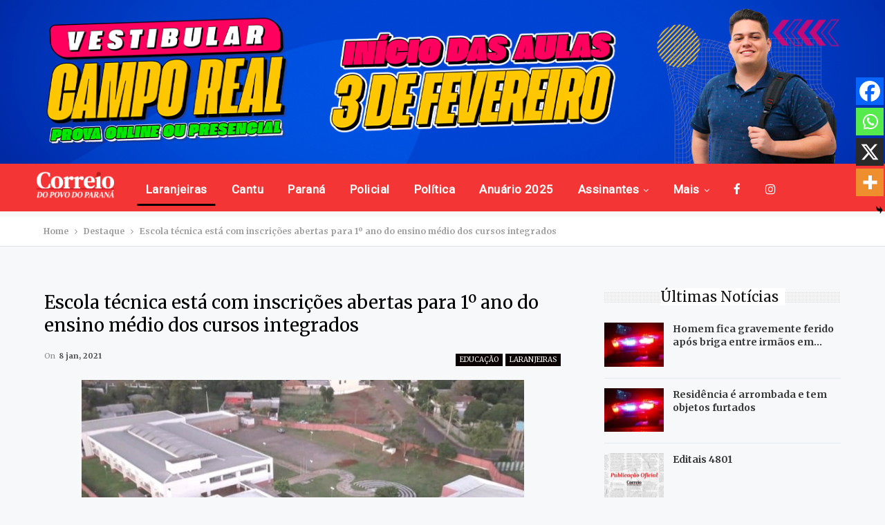

--- FILE ---
content_type: text/html; charset=UTF-8
request_url: https://www.jcorreiodopovo.com.br/laranjeiras/escola-tecnica-esta-com-inscricoes-abertas-para-1-ano-do-ensino-medio-dos-cursos-integrados/
body_size: 79358
content:
	<!DOCTYPE html>
		<!--[if IE 8]>
	<html class="ie ie8" lang="pt-BR"> <![endif]-->
	<!--[if IE 9]>
	<html class="ie ie9" lang="pt-BR"> <![endif]-->
	<!--[if gt IE 9]><!-->
<html lang="pt-BR"> <!--<![endif]-->
	<head>
				<meta charset="UTF-8">
		<meta http-equiv="X-UA-Compatible" content="IE=edge">
		<meta name="viewport" content="width=device-width, initial-scale=1.0">
		<link rel="pingback" href="https://www.jcorreiodopovo.com.br/xmlrpc.php"/>

		<title>Escola técnica está com inscrições abertas para 1º ano do ensino médio dos cursos integrados &#8211; Jornal Correio do Povo</title>
	<script type="text/javascript">function theChampLoadEvent(e){var t=window.onload;if(typeof window.onload!="function"){window.onload=e}else{window.onload=function(){t();e()}}}</script>
		<script type="text/javascript">var theChampDefaultLang = 'pt_BR', theChampCloseIconPath = 'https://www.jcorreiodopovo.com.br/wp-content/plugins/super-socializer/images/close.png';</script>
		<script>var theChampSiteUrl = 'https://www.jcorreiodopovo.com.br', theChampVerified = 0, theChampEmailPopup = 0, heateorSsMoreSharePopupSearchText = 'Search';</script>
			<script> var theChampFBKey = '', theChampFBLang = 'pt_BR', theChampFbLikeMycred = 0, theChampSsga = 0, theChampCommentNotification = 0, theChampHeateorFcmRecentComments = 0, theChampFbIosLogin = 0; </script>
						<script type="text/javascript">var theChampFBCommentUrl = 'https://www.jcorreiodopovo.com.br/laranjeiras/escola-tecnica-esta-com-inscricoes-abertas-para-1-ano-do-ensino-medio-dos-cursos-integrados/'; var theChampFBCommentColor = ''; var theChampFBCommentNumPosts = ''; var theChampFBCommentWidth = '100%'; var theChampFBCommentOrderby = ''; var theChampCommentingTabs = "wordpress,facebook,disqus", theChampGpCommentsUrl = 'https://www.jcorreiodopovo.com.br/laranjeiras/escola-tecnica-esta-com-inscricoes-abertas-para-1-ano-do-ensino-medio-dos-cursos-integrados/', theChampDisqusShortname = '', theChampScEnabledTabs = 'wordpress,fb', theChampScLabel = 'Leave a reply', theChampScTabLabels = {"wordpress":"Default Comments (0)","fb":"Facebook Comments","disqus":"Disqus Comments"}, theChampGpCommentsWidth = 0, theChampCommentingId = 'respond'</script>
						<script> var theChampSharingAjaxUrl = 'https://www.jcorreiodopovo.com.br/wp-admin/admin-ajax.php', heateorSsFbMessengerAPI = 'https://www.facebook.com/dialog/send?app_id=595489497242932&display=popup&link=%encoded_post_url%&redirect_uri=%encoded_post_url%',heateorSsWhatsappShareAPI = 'web', heateorSsUrlCountFetched = [], heateorSsSharesText = 'Shares', heateorSsShareText = 'Share', theChampPluginIconPath = 'https://www.jcorreiodopovo.com.br/wp-content/plugins/super-socializer/images/logo.png', theChampSaveSharesLocally = 0, theChampHorizontalSharingCountEnable = 0, theChampVerticalSharingCountEnable = 0, theChampSharingOffset = -10, theChampCounterOffset = -10, theChampMobileStickySharingEnabled = 1, heateorSsCopyLinkMessage = "Link copied.";
		var heateorSsHorSharingShortUrl = "https://www.jcorreiodopovo.com.br/laranjeiras/escola-tecnica-esta-com-inscricoes-abertas-para-1-ano-do-ensino-medio-dos-cursos-integrados/";var heateorSsVerticalSharingShortUrl = "https://www.jcorreiodopovo.com.br/laranjeiras/escola-tecnica-esta-com-inscricoes-abertas-para-1-ano-do-ensino-medio-dos-cursos-integrados/";		</script>
			<style type="text/css">
						.the_champ_button_instagram span.the_champ_svg,a.the_champ_instagram span.the_champ_svg{background:radial-gradient(circle at 30% 107%,#fdf497 0,#fdf497 5%,#fd5949 45%,#d6249f 60%,#285aeb 90%)}
					.the_champ_horizontal_sharing .the_champ_svg,.heateor_ss_standard_follow_icons_container .the_champ_svg{
					color: #fff;
				border-width: 0px;
		border-style: solid;
		border-color: transparent;
	}
		.the_champ_horizontal_sharing .theChampTCBackground{
		color:#666;
	}
		.the_champ_horizontal_sharing span.the_champ_svg:hover,.heateor_ss_standard_follow_icons_container span.the_champ_svg:hover{
				border-color: transparent;
	}
		.the_champ_vertical_sharing span.the_champ_svg,.heateor_ss_floating_follow_icons_container span.the_champ_svg{
					color: #fff;
				border-width: 0px;
		border-style: solid;
		border-color: transparent;
	}
		.the_champ_vertical_sharing .theChampTCBackground{
		color:#666;
	}
		.the_champ_vertical_sharing span.the_champ_svg:hover,.heateor_ss_floating_follow_icons_container span.the_champ_svg:hover{
						border-color: transparent;
		}
	@media screen and (max-width:783px){.the_champ_vertical_sharing{display:none!important}}div.heateor_ss_mobile_footer{display:none;}@media screen and (max-width:783px){div.the_champ_bottom_sharing div.the_champ_sharing_ul .theChampTCBackground{width:100%!important;background-color:white}div.the_champ_bottom_sharing{width:100%!important;left:0!important;}div.the_champ_bottom_sharing a{width:25% !important;margin:0!important;padding:0!important;}div.the_champ_bottom_sharing .the_champ_svg{width:100%!important;}div.the_champ_bottom_sharing div.theChampTotalShareCount{font-size:.7em!important;line-height:28px!important}div.the_champ_bottom_sharing div.theChampTotalShareText{font-size:.5em!important;line-height:0px!important}div.heateor_ss_mobile_footer{display:block;height:40px;}.the_champ_bottom_sharing{padding:0!important;display:block!important;width: auto!important;bottom:-2px!important;top: auto!important;}.the_champ_bottom_sharing .the_champ_square_count{line-height: inherit;}.the_champ_bottom_sharing .theChampSharingArrow{display:none;}.the_champ_bottom_sharing .theChampTCBackground{margin-right: 1.1em !important}}</style>
	<meta name='robots' content='max-image-preview:large' />

<!-- Better Open Graph, Schema.org & Twitter Integration -->
<meta property="og:locale" content="pt_br"/>
<meta property="og:site_name" content="Jornal Correio do Povo"/>
<meta property="og:url" content="https://www.jcorreiodopovo.com.br/laranjeiras/escola-tecnica-esta-com-inscricoes-abertas-para-1-ano-do-ensino-medio-dos-cursos-integrados/"/>
<meta property="og:title" content="Escola técnica está com inscrições abertas para 1º ano do ensino médio dos cursos integrados"/>
<meta property="og:image" content="https://media.jcorreiodopovo.com.br/2021/01/18db0e8d-5ff8b4c9ddd03-5-nota2.jpg"/>
<meta property="og:image:alt" content="Foto: Divulgação"/>
<meta property="article:section" content="Últimas Notícias"/>
<meta property="og:description" content="A escola técnica de Laranjeiras do Sul Naiana Babaresco de Souza (CEEP), está com as matrículas abertas para a 1ª Série do ensino médio. O formato do curso é presencial, mas decorrente a pandemia ainda não tem nada definido de como será o formato até"/>
<meta property="og:type" content="article"/>
<meta name="twitter:card" content="summary"/>
<meta name="twitter:url" content="https://www.jcorreiodopovo.com.br/laranjeiras/escola-tecnica-esta-com-inscricoes-abertas-para-1-ano-do-ensino-medio-dos-cursos-integrados/"/>
<meta name="twitter:title" content="Escola técnica está com inscrições abertas para 1º ano do ensino médio dos cursos integrados"/>
<meta name="twitter:description" content="A escola técnica de Laranjeiras do Sul Naiana Babaresco de Souza (CEEP), está com as matrículas abertas para a 1ª Série do ensino médio. O formato do curso é presencial, mas decorrente a pandemia ainda não tem nada definido de como será o formato até"/>
<meta name="twitter:image" content="https://media.jcorreiodopovo.com.br/2021/01/18db0e8d-5ff8b4c9ddd03-5-nota2.jpg"/>
<meta name="twitter:image:alt" content="Foto: Divulgação"/>
<!-- / Better Open Graph, Schema.org & Twitter Integration. -->
<link rel='dns-prefetch' href='//relatorios.prportais.com.br' />
<link rel='dns-prefetch' href='//maxcdn.bootstrapcdn.com' />
<link rel='dns-prefetch' href='//fonts.googleapis.com' />
<link rel="alternate" type="application/rss+xml" title="Feed para Jornal Correio do Povo &raquo;" href="https://www.jcorreiodopovo.com.br/feed/" />
<link rel="alternate" type="application/rss+xml" title="Feed de comentários para Jornal Correio do Povo &raquo;" href="https://www.jcorreiodopovo.com.br/comments/feed/" />
<link rel="alternate" type="application/rss+xml" title="Feed de comentários para Jornal Correio do Povo &raquo; Escola técnica está com inscrições abertas para 1º ano do ensino médio dos cursos integrados" href="https://www.jcorreiodopovo.com.br/laranjeiras/escola-tecnica-esta-com-inscricoes-abertas-para-1-ano-do-ensino-medio-dos-cursos-integrados/feed/" />
		<!-- This site uses the Google Analytics by MonsterInsights plugin v9.11.1 - Using Analytics tracking - https://www.monsterinsights.com/ -->
							<script src="//www.googletagmanager.com/gtag/js?id=G-TD975GQY1N"  data-cfasync="false" data-wpfc-render="false" type="text/javascript" async></script>
			<script data-cfasync="false" data-wpfc-render="false" type="text/javascript">
				var mi_version = '9.11.1';
				var mi_track_user = true;
				var mi_no_track_reason = '';
								var MonsterInsightsDefaultLocations = {"page_location":"https:\/\/www.jcorreiodopovo.com.br\/laranjeiras\/escola-tecnica-esta-com-inscricoes-abertas-para-1-ano-do-ensino-medio-dos-cursos-integrados\/"};
								if ( typeof MonsterInsightsPrivacyGuardFilter === 'function' ) {
					var MonsterInsightsLocations = (typeof MonsterInsightsExcludeQuery === 'object') ? MonsterInsightsPrivacyGuardFilter( MonsterInsightsExcludeQuery ) : MonsterInsightsPrivacyGuardFilter( MonsterInsightsDefaultLocations );
				} else {
					var MonsterInsightsLocations = (typeof MonsterInsightsExcludeQuery === 'object') ? MonsterInsightsExcludeQuery : MonsterInsightsDefaultLocations;
				}

								var disableStrs = [
										'ga-disable-G-TD975GQY1N',
									];

				/* Function to detect opted out users */
				function __gtagTrackerIsOptedOut() {
					for (var index = 0; index < disableStrs.length; index++) {
						if (document.cookie.indexOf(disableStrs[index] + '=true') > -1) {
							return true;
						}
					}

					return false;
				}

				/* Disable tracking if the opt-out cookie exists. */
				if (__gtagTrackerIsOptedOut()) {
					for (var index = 0; index < disableStrs.length; index++) {
						window[disableStrs[index]] = true;
					}
				}

				/* Opt-out function */
				function __gtagTrackerOptout() {
					for (var index = 0; index < disableStrs.length; index++) {
						document.cookie = disableStrs[index] + '=true; expires=Thu, 31 Dec 2099 23:59:59 UTC; path=/';
						window[disableStrs[index]] = true;
					}
				}

				if ('undefined' === typeof gaOptout) {
					function gaOptout() {
						__gtagTrackerOptout();
					}
				}
								window.dataLayer = window.dataLayer || [];

				window.MonsterInsightsDualTracker = {
					helpers: {},
					trackers: {},
				};
				if (mi_track_user) {
					function __gtagDataLayer() {
						dataLayer.push(arguments);
					}

					function __gtagTracker(type, name, parameters) {
						if (!parameters) {
							parameters = {};
						}

						if (parameters.send_to) {
							__gtagDataLayer.apply(null, arguments);
							return;
						}

						if (type === 'event') {
														parameters.send_to = monsterinsights_frontend.v4_id;
							var hookName = name;
							if (typeof parameters['event_category'] !== 'undefined') {
								hookName = parameters['event_category'] + ':' + name;
							}

							if (typeof MonsterInsightsDualTracker.trackers[hookName] !== 'undefined') {
								MonsterInsightsDualTracker.trackers[hookName](parameters);
							} else {
								__gtagDataLayer('event', name, parameters);
							}
							
						} else {
							__gtagDataLayer.apply(null, arguments);
						}
					}

					__gtagTracker('js', new Date());
					__gtagTracker('set', {
						'developer_id.dZGIzZG': true,
											});
					if ( MonsterInsightsLocations.page_location ) {
						__gtagTracker('set', MonsterInsightsLocations);
					}
										__gtagTracker('config', 'G-TD975GQY1N', {"forceSSL":"true","link_attribution":"true"} );
										window.gtag = __gtagTracker;										(function () {
						/* https://developers.google.com/analytics/devguides/collection/analyticsjs/ */
						/* ga and __gaTracker compatibility shim. */
						var noopfn = function () {
							return null;
						};
						var newtracker = function () {
							return new Tracker();
						};
						var Tracker = function () {
							return null;
						};
						var p = Tracker.prototype;
						p.get = noopfn;
						p.set = noopfn;
						p.send = function () {
							var args = Array.prototype.slice.call(arguments);
							args.unshift('send');
							__gaTracker.apply(null, args);
						};
						var __gaTracker = function () {
							var len = arguments.length;
							if (len === 0) {
								return;
							}
							var f = arguments[len - 1];
							if (typeof f !== 'object' || f === null || typeof f.hitCallback !== 'function') {
								if ('send' === arguments[0]) {
									var hitConverted, hitObject = false, action;
									if ('event' === arguments[1]) {
										if ('undefined' !== typeof arguments[3]) {
											hitObject = {
												'eventAction': arguments[3],
												'eventCategory': arguments[2],
												'eventLabel': arguments[4],
												'value': arguments[5] ? arguments[5] : 1,
											}
										}
									}
									if ('pageview' === arguments[1]) {
										if ('undefined' !== typeof arguments[2]) {
											hitObject = {
												'eventAction': 'page_view',
												'page_path': arguments[2],
											}
										}
									}
									if (typeof arguments[2] === 'object') {
										hitObject = arguments[2];
									}
									if (typeof arguments[5] === 'object') {
										Object.assign(hitObject, arguments[5]);
									}
									if ('undefined' !== typeof arguments[1].hitType) {
										hitObject = arguments[1];
										if ('pageview' === hitObject.hitType) {
											hitObject.eventAction = 'page_view';
										}
									}
									if (hitObject) {
										action = 'timing' === arguments[1].hitType ? 'timing_complete' : hitObject.eventAction;
										hitConverted = mapArgs(hitObject);
										__gtagTracker('event', action, hitConverted);
									}
								}
								return;
							}

							function mapArgs(args) {
								var arg, hit = {};
								var gaMap = {
									'eventCategory': 'event_category',
									'eventAction': 'event_action',
									'eventLabel': 'event_label',
									'eventValue': 'event_value',
									'nonInteraction': 'non_interaction',
									'timingCategory': 'event_category',
									'timingVar': 'name',
									'timingValue': 'value',
									'timingLabel': 'event_label',
									'page': 'page_path',
									'location': 'page_location',
									'title': 'page_title',
									'referrer' : 'page_referrer',
								};
								for (arg in args) {
																		if (!(!args.hasOwnProperty(arg) || !gaMap.hasOwnProperty(arg))) {
										hit[gaMap[arg]] = args[arg];
									} else {
										hit[arg] = args[arg];
									}
								}
								return hit;
							}

							try {
								f.hitCallback();
							} catch (ex) {
							}
						};
						__gaTracker.create = newtracker;
						__gaTracker.getByName = newtracker;
						__gaTracker.getAll = function () {
							return [];
						};
						__gaTracker.remove = noopfn;
						__gaTracker.loaded = true;
						window['__gaTracker'] = __gaTracker;
					})();
									} else {
										console.log("");
					(function () {
						function __gtagTracker() {
							return null;
						}

						window['__gtagTracker'] = __gtagTracker;
						window['gtag'] = __gtagTracker;
					})();
									}
			</script>
							<!-- / Google Analytics by MonsterInsights -->
		<script type="text/javascript">
/* <![CDATA[ */
window._wpemojiSettings = {"baseUrl":"https:\/\/s.w.org\/images\/core\/emoji\/15.0.3\/72x72\/","ext":".png","svgUrl":"https:\/\/s.w.org\/images\/core\/emoji\/15.0.3\/svg\/","svgExt":".svg","source":{"concatemoji":"https:\/\/www.jcorreiodopovo.com.br\/wp-includes\/js\/wp-emoji-release.min.js?ver=6.6.4"}};
/*! This file is auto-generated */
!function(i,n){var o,s,e;function c(e){try{var t={supportTests:e,timestamp:(new Date).valueOf()};sessionStorage.setItem(o,JSON.stringify(t))}catch(e){}}function p(e,t,n){e.clearRect(0,0,e.canvas.width,e.canvas.height),e.fillText(t,0,0);var t=new Uint32Array(e.getImageData(0,0,e.canvas.width,e.canvas.height).data),r=(e.clearRect(0,0,e.canvas.width,e.canvas.height),e.fillText(n,0,0),new Uint32Array(e.getImageData(0,0,e.canvas.width,e.canvas.height).data));return t.every(function(e,t){return e===r[t]})}function u(e,t,n){switch(t){case"flag":return n(e,"\ud83c\udff3\ufe0f\u200d\u26a7\ufe0f","\ud83c\udff3\ufe0f\u200b\u26a7\ufe0f")?!1:!n(e,"\ud83c\uddfa\ud83c\uddf3","\ud83c\uddfa\u200b\ud83c\uddf3")&&!n(e,"\ud83c\udff4\udb40\udc67\udb40\udc62\udb40\udc65\udb40\udc6e\udb40\udc67\udb40\udc7f","\ud83c\udff4\u200b\udb40\udc67\u200b\udb40\udc62\u200b\udb40\udc65\u200b\udb40\udc6e\u200b\udb40\udc67\u200b\udb40\udc7f");case"emoji":return!n(e,"\ud83d\udc26\u200d\u2b1b","\ud83d\udc26\u200b\u2b1b")}return!1}function f(e,t,n){var r="undefined"!=typeof WorkerGlobalScope&&self instanceof WorkerGlobalScope?new OffscreenCanvas(300,150):i.createElement("canvas"),a=r.getContext("2d",{willReadFrequently:!0}),o=(a.textBaseline="top",a.font="600 32px Arial",{});return e.forEach(function(e){o[e]=t(a,e,n)}),o}function t(e){var t=i.createElement("script");t.src=e,t.defer=!0,i.head.appendChild(t)}"undefined"!=typeof Promise&&(o="wpEmojiSettingsSupports",s=["flag","emoji"],n.supports={everything:!0,everythingExceptFlag:!0},e=new Promise(function(e){i.addEventListener("DOMContentLoaded",e,{once:!0})}),new Promise(function(t){var n=function(){try{var e=JSON.parse(sessionStorage.getItem(o));if("object"==typeof e&&"number"==typeof e.timestamp&&(new Date).valueOf()<e.timestamp+604800&&"object"==typeof e.supportTests)return e.supportTests}catch(e){}return null}();if(!n){if("undefined"!=typeof Worker&&"undefined"!=typeof OffscreenCanvas&&"undefined"!=typeof URL&&URL.createObjectURL&&"undefined"!=typeof Blob)try{var e="postMessage("+f.toString()+"("+[JSON.stringify(s),u.toString(),p.toString()].join(",")+"));",r=new Blob([e],{type:"text/javascript"}),a=new Worker(URL.createObjectURL(r),{name:"wpTestEmojiSupports"});return void(a.onmessage=function(e){c(n=e.data),a.terminate(),t(n)})}catch(e){}c(n=f(s,u,p))}t(n)}).then(function(e){for(var t in e)n.supports[t]=e[t],n.supports.everything=n.supports.everything&&n.supports[t],"flag"!==t&&(n.supports.everythingExceptFlag=n.supports.everythingExceptFlag&&n.supports[t]);n.supports.everythingExceptFlag=n.supports.everythingExceptFlag&&!n.supports.flag,n.DOMReady=!1,n.readyCallback=function(){n.DOMReady=!0}}).then(function(){return e}).then(function(){var e;n.supports.everything||(n.readyCallback(),(e=n.source||{}).concatemoji?t(e.concatemoji):e.wpemoji&&e.twemoji&&(t(e.twemoji),t(e.wpemoji)))}))}((window,document),window._wpemojiSettings);
/* ]]> */
</script>
<link rel='stylesheet' id='embed-pdf-viewer-css' href='https://www.jcorreiodopovo.com.br/wp-content/plugins/embed-pdf-viewer/css/embed-pdf-viewer.css?ver=2.4.6' type='text/css' media='screen' />
<style id='wp-emoji-styles-inline-css' type='text/css'>

	img.wp-smiley, img.emoji {
		display: inline !important;
		border: none !important;
		box-shadow: none !important;
		height: 1em !important;
		width: 1em !important;
		margin: 0 0.07em !important;
		vertical-align: -0.1em !important;
		background: none !important;
		padding: 0 !important;
	}
</style>
<link rel='stylesheet' id='wp-block-library-css' href='https://www.jcorreiodopovo.com.br/wp-includes/css/dist/block-library/style.min.css?ver=6.6.4' type='text/css' media='all' />
<style id='classic-theme-styles-inline-css' type='text/css'>
/*! This file is auto-generated */
.wp-block-button__link{color:#fff;background-color:#32373c;border-radius:9999px;box-shadow:none;text-decoration:none;padding:calc(.667em + 2px) calc(1.333em + 2px);font-size:1.125em}.wp-block-file__button{background:#32373c;color:#fff;text-decoration:none}
</style>
<style id='global-styles-inline-css' type='text/css'>
:root{--wp--preset--aspect-ratio--square: 1;--wp--preset--aspect-ratio--4-3: 4/3;--wp--preset--aspect-ratio--3-4: 3/4;--wp--preset--aspect-ratio--3-2: 3/2;--wp--preset--aspect-ratio--2-3: 2/3;--wp--preset--aspect-ratio--16-9: 16/9;--wp--preset--aspect-ratio--9-16: 9/16;--wp--preset--color--black: #000000;--wp--preset--color--cyan-bluish-gray: #abb8c3;--wp--preset--color--white: #ffffff;--wp--preset--color--pale-pink: #f78da7;--wp--preset--color--vivid-red: #cf2e2e;--wp--preset--color--luminous-vivid-orange: #ff6900;--wp--preset--color--luminous-vivid-amber: #fcb900;--wp--preset--color--light-green-cyan: #7bdcb5;--wp--preset--color--vivid-green-cyan: #00d084;--wp--preset--color--pale-cyan-blue: #8ed1fc;--wp--preset--color--vivid-cyan-blue: #0693e3;--wp--preset--color--vivid-purple: #9b51e0;--wp--preset--gradient--vivid-cyan-blue-to-vivid-purple: linear-gradient(135deg,rgba(6,147,227,1) 0%,rgb(155,81,224) 100%);--wp--preset--gradient--light-green-cyan-to-vivid-green-cyan: linear-gradient(135deg,rgb(122,220,180) 0%,rgb(0,208,130) 100%);--wp--preset--gradient--luminous-vivid-amber-to-luminous-vivid-orange: linear-gradient(135deg,rgba(252,185,0,1) 0%,rgba(255,105,0,1) 100%);--wp--preset--gradient--luminous-vivid-orange-to-vivid-red: linear-gradient(135deg,rgba(255,105,0,1) 0%,rgb(207,46,46) 100%);--wp--preset--gradient--very-light-gray-to-cyan-bluish-gray: linear-gradient(135deg,rgb(238,238,238) 0%,rgb(169,184,195) 100%);--wp--preset--gradient--cool-to-warm-spectrum: linear-gradient(135deg,rgb(74,234,220) 0%,rgb(151,120,209) 20%,rgb(207,42,186) 40%,rgb(238,44,130) 60%,rgb(251,105,98) 80%,rgb(254,248,76) 100%);--wp--preset--gradient--blush-light-purple: linear-gradient(135deg,rgb(255,206,236) 0%,rgb(152,150,240) 100%);--wp--preset--gradient--blush-bordeaux: linear-gradient(135deg,rgb(254,205,165) 0%,rgb(254,45,45) 50%,rgb(107,0,62) 100%);--wp--preset--gradient--luminous-dusk: linear-gradient(135deg,rgb(255,203,112) 0%,rgb(199,81,192) 50%,rgb(65,88,208) 100%);--wp--preset--gradient--pale-ocean: linear-gradient(135deg,rgb(255,245,203) 0%,rgb(182,227,212) 50%,rgb(51,167,181) 100%);--wp--preset--gradient--electric-grass: linear-gradient(135deg,rgb(202,248,128) 0%,rgb(113,206,126) 100%);--wp--preset--gradient--midnight: linear-gradient(135deg,rgb(2,3,129) 0%,rgb(40,116,252) 100%);--wp--preset--font-size--small: 13px;--wp--preset--font-size--medium: 20px;--wp--preset--font-size--large: 36px;--wp--preset--font-size--x-large: 42px;--wp--preset--spacing--20: 0.44rem;--wp--preset--spacing--30: 0.67rem;--wp--preset--spacing--40: 1rem;--wp--preset--spacing--50: 1.5rem;--wp--preset--spacing--60: 2.25rem;--wp--preset--spacing--70: 3.38rem;--wp--preset--spacing--80: 5.06rem;--wp--preset--shadow--natural: 6px 6px 9px rgba(0, 0, 0, 0.2);--wp--preset--shadow--deep: 12px 12px 50px rgba(0, 0, 0, 0.4);--wp--preset--shadow--sharp: 6px 6px 0px rgba(0, 0, 0, 0.2);--wp--preset--shadow--outlined: 6px 6px 0px -3px rgba(255, 255, 255, 1), 6px 6px rgba(0, 0, 0, 1);--wp--preset--shadow--crisp: 6px 6px 0px rgba(0, 0, 0, 1);}:where(.is-layout-flex){gap: 0.5em;}:where(.is-layout-grid){gap: 0.5em;}body .is-layout-flex{display: flex;}.is-layout-flex{flex-wrap: wrap;align-items: center;}.is-layout-flex > :is(*, div){margin: 0;}body .is-layout-grid{display: grid;}.is-layout-grid > :is(*, div){margin: 0;}:where(.wp-block-columns.is-layout-flex){gap: 2em;}:where(.wp-block-columns.is-layout-grid){gap: 2em;}:where(.wp-block-post-template.is-layout-flex){gap: 1.25em;}:where(.wp-block-post-template.is-layout-grid){gap: 1.25em;}.has-black-color{color: var(--wp--preset--color--black) !important;}.has-cyan-bluish-gray-color{color: var(--wp--preset--color--cyan-bluish-gray) !important;}.has-white-color{color: var(--wp--preset--color--white) !important;}.has-pale-pink-color{color: var(--wp--preset--color--pale-pink) !important;}.has-vivid-red-color{color: var(--wp--preset--color--vivid-red) !important;}.has-luminous-vivid-orange-color{color: var(--wp--preset--color--luminous-vivid-orange) !important;}.has-luminous-vivid-amber-color{color: var(--wp--preset--color--luminous-vivid-amber) !important;}.has-light-green-cyan-color{color: var(--wp--preset--color--light-green-cyan) !important;}.has-vivid-green-cyan-color{color: var(--wp--preset--color--vivid-green-cyan) !important;}.has-pale-cyan-blue-color{color: var(--wp--preset--color--pale-cyan-blue) !important;}.has-vivid-cyan-blue-color{color: var(--wp--preset--color--vivid-cyan-blue) !important;}.has-vivid-purple-color{color: var(--wp--preset--color--vivid-purple) !important;}.has-black-background-color{background-color: var(--wp--preset--color--black) !important;}.has-cyan-bluish-gray-background-color{background-color: var(--wp--preset--color--cyan-bluish-gray) !important;}.has-white-background-color{background-color: var(--wp--preset--color--white) !important;}.has-pale-pink-background-color{background-color: var(--wp--preset--color--pale-pink) !important;}.has-vivid-red-background-color{background-color: var(--wp--preset--color--vivid-red) !important;}.has-luminous-vivid-orange-background-color{background-color: var(--wp--preset--color--luminous-vivid-orange) !important;}.has-luminous-vivid-amber-background-color{background-color: var(--wp--preset--color--luminous-vivid-amber) !important;}.has-light-green-cyan-background-color{background-color: var(--wp--preset--color--light-green-cyan) !important;}.has-vivid-green-cyan-background-color{background-color: var(--wp--preset--color--vivid-green-cyan) !important;}.has-pale-cyan-blue-background-color{background-color: var(--wp--preset--color--pale-cyan-blue) !important;}.has-vivid-cyan-blue-background-color{background-color: var(--wp--preset--color--vivid-cyan-blue) !important;}.has-vivid-purple-background-color{background-color: var(--wp--preset--color--vivid-purple) !important;}.has-black-border-color{border-color: var(--wp--preset--color--black) !important;}.has-cyan-bluish-gray-border-color{border-color: var(--wp--preset--color--cyan-bluish-gray) !important;}.has-white-border-color{border-color: var(--wp--preset--color--white) !important;}.has-pale-pink-border-color{border-color: var(--wp--preset--color--pale-pink) !important;}.has-vivid-red-border-color{border-color: var(--wp--preset--color--vivid-red) !important;}.has-luminous-vivid-orange-border-color{border-color: var(--wp--preset--color--luminous-vivid-orange) !important;}.has-luminous-vivid-amber-border-color{border-color: var(--wp--preset--color--luminous-vivid-amber) !important;}.has-light-green-cyan-border-color{border-color: var(--wp--preset--color--light-green-cyan) !important;}.has-vivid-green-cyan-border-color{border-color: var(--wp--preset--color--vivid-green-cyan) !important;}.has-pale-cyan-blue-border-color{border-color: var(--wp--preset--color--pale-cyan-blue) !important;}.has-vivid-cyan-blue-border-color{border-color: var(--wp--preset--color--vivid-cyan-blue) !important;}.has-vivid-purple-border-color{border-color: var(--wp--preset--color--vivid-purple) !important;}.has-vivid-cyan-blue-to-vivid-purple-gradient-background{background: var(--wp--preset--gradient--vivid-cyan-blue-to-vivid-purple) !important;}.has-light-green-cyan-to-vivid-green-cyan-gradient-background{background: var(--wp--preset--gradient--light-green-cyan-to-vivid-green-cyan) !important;}.has-luminous-vivid-amber-to-luminous-vivid-orange-gradient-background{background: var(--wp--preset--gradient--luminous-vivid-amber-to-luminous-vivid-orange) !important;}.has-luminous-vivid-orange-to-vivid-red-gradient-background{background: var(--wp--preset--gradient--luminous-vivid-orange-to-vivid-red) !important;}.has-very-light-gray-to-cyan-bluish-gray-gradient-background{background: var(--wp--preset--gradient--very-light-gray-to-cyan-bluish-gray) !important;}.has-cool-to-warm-spectrum-gradient-background{background: var(--wp--preset--gradient--cool-to-warm-spectrum) !important;}.has-blush-light-purple-gradient-background{background: var(--wp--preset--gradient--blush-light-purple) !important;}.has-blush-bordeaux-gradient-background{background: var(--wp--preset--gradient--blush-bordeaux) !important;}.has-luminous-dusk-gradient-background{background: var(--wp--preset--gradient--luminous-dusk) !important;}.has-pale-ocean-gradient-background{background: var(--wp--preset--gradient--pale-ocean) !important;}.has-electric-grass-gradient-background{background: var(--wp--preset--gradient--electric-grass) !important;}.has-midnight-gradient-background{background: var(--wp--preset--gradient--midnight) !important;}.has-small-font-size{font-size: var(--wp--preset--font-size--small) !important;}.has-medium-font-size{font-size: var(--wp--preset--font-size--medium) !important;}.has-large-font-size{font-size: var(--wp--preset--font-size--large) !important;}.has-x-large-font-size{font-size: var(--wp--preset--font-size--x-large) !important;}
:where(.wp-block-post-template.is-layout-flex){gap: 1.25em;}:where(.wp-block-post-template.is-layout-grid){gap: 1.25em;}
:where(.wp-block-columns.is-layout-flex){gap: 2em;}:where(.wp-block-columns.is-layout-grid){gap: 2em;}
:root :where(.wp-block-pullquote){font-size: 1.5em;line-height: 1.6;}
</style>
<link rel='stylesheet' id='bbp-default-css' href='https://www.jcorreiodopovo.com.br/wp-content/themes/publisher/css/bbpress.min.css?ver=2.6.14' type='text/css' media='all' />
<link rel='stylesheet' id='bootstrap-css' href='https://maxcdn.bootstrapcdn.com/bootstrap/4.0.0/css/bootstrap.min.css?ver=6.6.4' type='text/css' media='all' />
<link rel='stylesheet' id='taxonomy-image-plugin-public-css' href='https://www.jcorreiodopovo.com.br/wp-content/plugins/taxonomy-images/css/style.css?ver=0.9.6' type='text/css' media='screen' />
<link rel='stylesheet' id='issuem-leaky-paywall-css' href='https://www.jcorreiodopovo.com.br/wp-content/plugins/leaky-paywall//css/issuem-leaky-paywall.css?ver=4.22.0' type='text/css' media='all' />
<link rel='stylesheet' id='the_champ_frontend_css-css' href='https://www.jcorreiodopovo.com.br/wp-content/plugins/super-socializer/css/front.css?ver=7.14.5' type='text/css' media='all' />
<link rel='stylesheet' id='better-framework-main-fonts-css' href='https://fonts.googleapis.com/css?family=Merriweather:700,400%7CRoboto:400&#038;display=swap' type='text/css' media='all' />
<script type="text/javascript" src="https://www.jcorreiodopovo.com.br/wp-content/plugins/google-analytics-for-wordpress/assets/js/frontend-gtag.min.js?ver=9.11.1" id="monsterinsights-frontend-script-js" async="async" data-wp-strategy="async"></script>
<script data-cfasync="false" data-wpfc-render="false" type="text/javascript" id='monsterinsights-frontend-script-js-extra'>/* <![CDATA[ */
var monsterinsights_frontend = {"js_events_tracking":"true","download_extensions":"doc,pdf,ppt,zip,xls,docx,pptx,xlsx","inbound_paths":"[{\"path\":\"\\\/go\\\/\",\"label\":\"affiliate\"},{\"path\":\"\\\/recommend\\\/\",\"label\":\"affiliate\"}]","home_url":"https:\/\/www.jcorreiodopovo.com.br","hash_tracking":"false","v4_id":"G-TD975GQY1N"};/* ]]> */
</script>
<script type="text/javascript" src="https://www.jcorreiodopovo.com.br/wp-includes/js/jquery/jquery.min.js?ver=3.7.1" id="jquery-core-js"></script>
<script type="text/javascript" src="https://www.jcorreiodopovo.com.br/wp-includes/js/jquery/jquery-migrate.min.js?ver=3.4.1" id="jquery-migrate-js"></script>
<script type="text/javascript" async="async" src="https://relatorios.prportais.com.br/storage/cdn-adi/news-tracker-wp-min.js?ver=1.2.0" id="wpp-adi-feed-script-js"></script>
<!--[if lt IE 9]>
<script type="text/javascript" src="https://www.jcorreiodopovo.com.br/wp-content/themes/publisher/includes/libs/better-framework/assets/js/html5shiv.min.js?ver=3.15.0" id="bf-html5shiv-js"></script>
<![endif]-->
<!--[if lt IE 9]>
<script type="text/javascript" src="https://www.jcorreiodopovo.com.br/wp-content/themes/publisher/includes/libs/better-framework/assets/js/respond.min.js?ver=3.15.0" id="bf-respond-js"></script>
<![endif]-->
<link rel="https://api.w.org/" href="https://www.jcorreiodopovo.com.br/wp-json/" /><link rel="alternate" title="JSON" type="application/json" href="https://www.jcorreiodopovo.com.br/wp-json/wp/v2/posts/3943" /><link rel="EditURI" type="application/rsd+xml" title="RSD" href="https://www.jcorreiodopovo.com.br/xmlrpc.php?rsd" />
<meta name="generator" content="WordPress 6.6.4" />
<link rel="canonical" href="https://www.jcorreiodopovo.com.br/laranjeiras/escola-tecnica-esta-com-inscricoes-abertas-para-1-ano-do-ensino-medio-dos-cursos-integrados/" />
<link rel='shortlink' href='https://www.jcorreiodopovo.com.br/?p=3943' />
<link rel="alternate" title="oEmbed (JSON)" type="application/json+oembed" href="https://www.jcorreiodopovo.com.br/wp-json/oembed/1.0/embed?url=https%3A%2F%2Fwww.jcorreiodopovo.com.br%2Flaranjeiras%2Fescola-tecnica-esta-com-inscricoes-abertas-para-1-ano-do-ensino-medio-dos-cursos-integrados%2F" />
<link rel="alternate" title="oEmbed (XML)" type="text/xml+oembed" href="https://www.jcorreiodopovo.com.br/wp-json/oembed/1.0/embed?url=https%3A%2F%2Fwww.jcorreiodopovo.com.br%2Flaranjeiras%2Fescola-tecnica-esta-com-inscricoes-abertas-para-1-ano-do-ensino-medio-dos-cursos-integrados%2F&#038;format=xml" />
<script async src="https://securepubads.g.doubleclick.net/tag/js/gpt.js"></script>
<script>
  window.googletag = window.googletag || {cmd: []};
  googletag.cmd.push(function() {
    googletag.defineSlot('/21906815529/topo-1', [[300, 100], [300, 250]], 'div-gpt-ad-1694022911745-0').addService(googletag.pubads());
    googletag.defineSlot('/21906815529/topo-2', [[300, 100], [300, 250]], 'div-gpt-ad-1694462440448-0').addService(googletag.pubads());
    googletag.defineSlot('/21906815529/topo-3', [[300, 100], [300, 250]], 'div-gpt-ad-1694022920121-0').addService(googletag.pubads());
    googletag.defineSlot('/21906815529/topo-4', [[300, 100], [300, 250]], 'div-gpt-ad-1694022924423-0').addService(googletag.pubads());
     googletag.defineSlot('/21906815529/centro-1-desk', [[700, 90], [970, 90]], 'div-gpt-ad-1743026904637-0').addService(googletag.pubads());
    googletag.defineSlot('/21906815529/centro-1-mobile', [[300, 250], [300, 100]], 'div-gpt-ad-1694025571005-0').addService(googletag.pubads());
    googletag.defineSlot('/21906815529/centro-2-desk', [700, 90], 'div-gpt-ad-1694025574750-0').addService(googletag.pubads());
    googletag.defineSlot('/21906815529/centro-2-mobile', [[300, 100], [300, 250]], 'div-gpt-ad-1694025578731-0').addService(googletag.pubads());
    googletag.defineSlot('/21906815529/centro-3-desk', [700, 90], 'div-gpt-ad-1694025581926-0').addService(googletag.pubads());
    googletag.defineSlot('/21906815529/centro-3-mobile', [[300, 100], [300, 250]], 'div-gpt-ad-1694025586250-0').addService(googletag.pubads());
    googletag.defineSlot('/21906815529/centro-4-desk', [700, 90], 'div-gpt-ad-1694025590720-0').addService(googletag.pubads());
    googletag.defineSlot('/21906815529/centro-4-mobile', [[300, 100], [300, 250]], 'div-gpt-ad-1694025594989-0').addService(googletag.pubads());
    googletag.defineSlot('/21906815529/esq-1', [[300, 100], [300, 250]], 'div-gpt-ad-1694026494959-0').addService(googletag.pubads());
    googletag.defineSlot('/21906815529/esq-2', [[300, 100], [300, 250]], 'div-gpt-ad-1694026495600-0').addService(googletag.pubads());
    googletag.defineSlot('/21906815529/esq-3', [[300, 100], [300, 250]], 'div-gpt-ad-1694026496136-0').addService(googletag.pubads());
    googletag.defineSlot('/21906815529/dir-1', [[300, 100], [300, 250]], 'div-gpt-ad-1694026793658-0').addService(googletag.pubads());
    googletag.defineSlot('/21906815529/dir-2', [[300, 100], [300, 250]], 'div-gpt-ad-1694026794255-0').addService(googletag.pubads());
    googletag.defineSlot('/21906815529/dir-3', [[300, 250], [300, 100]], 'div-gpt-ad-1694026794984-0').addService(googletag.pubads());
    googletag.defineSlot('/21906815529/dir-4', [[300, 100], [300, 250]], 'div-gpt-ad-1694026794851-0').addService(googletag.pubads());
    googletag.defineSlot('/21906815529/int-1', [[300, 100], [300, 250]], 'div-gpt-ad-1764176273158-0').addService(googletag.pubads());
    googletag.defineSlot('/21906815529/int-2', [[300, 100], [300, 250]], 'div-gpt-ad-1764176447952-0').addService(googletag.pubads());
        googletag.defineSlot('/21906815529/int-3', [[300, 100], [300, 250]], 'div-gpt-ad-1764176664912-0').addService(googletag.pubads());
       googletag.defineSlot('/21906815529/int-4', [[300, 100], [300, 250]], 'div-gpt-ad-1764176732476-0').addService(googletag.pubads());
    googletag.defineSlot('/21906815529/int-5', [[300, 100], [300, 250]], 'div-gpt-ad-1764176732342-0').addService(googletag.pubads());
    googletag.defineSlot('/21906815529/int-6', [[300, 100], [300, 250]], 'div-gpt-ad-1764176732871-0').addService(googletag.pubads());
        googletag.defineSlot('/21906815529/dest-mob', [300, 250], 'div-gpt-ad-1734121381313-0').addService(googletag.pubads());
   googletag.defineSlot('/21906815529/dest-desk', [728, 90], 'div-gpt-ad-1725471241658-0').addService(googletag.pubads());
    googletag.defineSlot('/21906815529/cent-4-desk', [700, 90], 'div-gpt-ad-1762173762464-0').addService(googletag.pubads());
    googletag.defineSlot('/21906815529/cent-A-desk', [700, 90], 'div-gpt-ad-1762548394970-0').addService(googletag.pubads());
    googletag.pubads().enableSingleRequest();
    googletag.pubads().collapseEmptyDivs();
    googletag.enableServices();
  });
</script><meta name="generator" content="Powered by WPBakery Page Builder - drag and drop page builder for WordPress."/>
<script type="application/ld+json">{
    "@context": "http://schema.org/",
    "@type": "Organization",
    "@id": "#organization",
    "logo": {
        "@type": "ImageObject",
        "url": "https://media.jcorreiodopovo.com.br/2022/04/92745cbe-logo_trans_branc_prancheta-260.png"
    },
    "url": "https://www.jcorreiodopovo.com.br/",
    "name": "Jornal Correio do Povo",
    "description": "Estamos em Laranjeiras do Sul PR, com todas as Noticias local e regi\u00e3o, Tamb\u00e9m TV Correio Digital."
}</script>
<script type="application/ld+json">{
    "@context": "http://schema.org/",
    "@type": "WebSite",
    "name": "Jornal Correio do Povo",
    "alternateName": "Estamos em Laranjeiras do Sul PR, com todas as Noticias local e regi\u00e3o, Tamb\u00e9m TV Correio Digital.",
    "url": "https://www.jcorreiodopovo.com.br/"
}</script>
<script type="application/ld+json">{
    "@context": "http://schema.org/",
    "@type": "BlogPosting",
    "headline": "Escola t\u00e9cnica est\u00e1 com inscri\u00e7\u00f5es abertas para 1\u00ba ano do ensino m\u00e9dio dos cursos integrados",
    "description": "A escola t\u00e9cnica de Laranjeiras do Sul Naiana Babaresco de Souza (CEEP), est\u00e1 com as matr\u00edculas abertas para a 1\u00aa S\u00e9rie do ensino m\u00e9dio.\u00a0O formato do curso \u00e9 presencial, mas decorrente a pandemia ainda n\u00e3o tem nada definido de como ser\u00e1 o formato at\u00e9",
    "datePublished": "2021-01-08",
    "dateModified": "2021-01-26",
    "author": {
        "@type": "Person",
        "@id": "#person-Rafhaella",
        "name": "Rafhaella"
    },
    "image": "https://media.jcorreiodopovo.com.br/2021/01/18db0e8d-5ff8b4c9ddd03-5-nota2.jpg",
    "interactionStatistic": [
        {
            "@type": "InteractionCounter",
            "interactionType": "http://schema.org/CommentAction",
            "userInteractionCount": "0"
        }
    ],
    "publisher": {
        "@id": "#organization"
    },
    "mainEntityOfPage": "https://www.jcorreiodopovo.com.br/laranjeiras/escola-tecnica-esta-com-inscricoes-abertas-para-1-ano-do-ensino-medio-dos-cursos-integrados/"
}</script>
<link rel='stylesheet' id='better-playlist' href='https://www.jcorreiodopovo.com.br/wp-content/plugins/better-playlist/css/better-playlist.min.css' type='text/css' media='all' />
<link rel='stylesheet' id='better-google-custom-search' href='https://www.jcorreiodopovo.com.br/wp-content/plugins/better-google-custom-search/css/better-google-custom-search.min.css' type='text/css' media='all' />
<link rel='stylesheet' id='bs-icons' href='https://www.jcorreiodopovo.com.br/wp-content/themes/publisher/includes/libs/better-framework/assets/css/bs-icons.css' type='text/css' media='all' />
<link rel='stylesheet' id='better-social-counter' href='https://www.jcorreiodopovo.com.br/wp-content/plugins/better-social-counter/css/style.min.css' type='text/css' media='all' />
<link rel='stylesheet' id='better-weather' href='https://www.jcorreiodopovo.com.br/wp-content/plugins/better-weather/css/bw-style.min.css' type='text/css' media='all' />
<link rel='stylesheet' id='bf-slick' href='https://www.jcorreiodopovo.com.br/wp-content/themes/publisher/includes/libs/better-framework/assets/css/slick.min.css' type='text/css' media='all' />
<link rel='stylesheet' id='fontawesome' href='https://www.jcorreiodopovo.com.br/wp-content/themes/publisher/includes/libs/better-framework/assets/css/font-awesome.min.css' type='text/css' media='all' />
<link rel='stylesheet' id='br-numbers' href='https://fonts.googleapis.com/css?family=Oswald&text=0123456789./\%' type='text/css' media='all' />
<link rel='stylesheet' id='better-reviews' href='https://www.jcorreiodopovo.com.br/wp-content/plugins/better-reviews/css/better-reviews.min.css' type='text/css' media='all' />
<link rel='stylesheet' id='blockquote-pack-pro' href='https://www.jcorreiodopovo.com.br/wp-content/plugins/blockquote-pack-pro/css/blockquote-pack.min.css' type='text/css' media='all' />
<link rel='stylesheet' id='financial-pack-pro' href='https://www.jcorreiodopovo.com.br/wp-content/plugins/financial-pack-pro/css/financial-pack.min.css' type='text/css' media='all' />
<link rel='stylesheet' id='newsletter-pack' href='https://www.jcorreiodopovo.com.br/wp-content/plugins/newsletter-pack-pro/css/newsletter-pack.min.css' type='text/css' media='all' />
<link rel='stylesheet' id='smart-lists-pack-pro' href='https://www.jcorreiodopovo.com.br/wp-content/plugins/smart-lists-pack-pro/css/smart-lists-pack.min.css' type='text/css' media='all' />
<link rel='stylesheet' id='wp-embedder-pack-pro' href='https://www.jcorreiodopovo.com.br/wp-content/plugins/wp-embedder-pack/assets/css/wpep.min.css' type='text/css' media='all' />
<link rel='stylesheet' id='pretty-photo' href='https://www.jcorreiodopovo.com.br/wp-content/themes/publisher/includes/libs/better-framework/assets/css/pretty-photo.min.css' type='text/css' media='all' />
<link rel='stylesheet' id='theme-libs' href='https://www.jcorreiodopovo.com.br/wp-content/themes/publisher/css/theme-libs.min.css' type='text/css' media='all' />
<link rel='stylesheet' id='publisher' href='https://www.jcorreiodopovo.com.br/wp-content/themes/publisher/style-7.11.0.min.css' type='text/css' media='all' />
<link rel='stylesheet' id='publisher-theme-top-news' href='https://www.jcorreiodopovo.com.br/wp-content/themes/publisher/includes/styles/top-news/style.min.css' type='text/css' media='all' />
<link rel='stylesheet' id='7.11.0-1768566712' href='https://www.jcorreiodopovo.com.br/wp-content/bs-booster-cache/4a402d675606bdb60255fd216f132ba9.css' type='text/css' media='all' />
<link rel="icon" href="https://media.jcorreiodopovo.com.br/2022/01/8f4e6924-favicon-45x45.jpg" sizes="32x32" />
<link rel="icon" href="https://media.jcorreiodopovo.com.br/2022/01/8f4e6924-favicon.jpg" sizes="192x192" />
<link rel="apple-touch-icon" href="https://media.jcorreiodopovo.com.br/2022/01/8f4e6924-favicon.jpg" />
<meta name="msapplication-TileImage" content="https://media.jcorreiodopovo.com.br/2022/01/8f4e6924-favicon.jpg" />

<!-- BetterFramework Head Inline CSS -->
<style>
/* Estilos para o botão flutuante */
.floating-button {
    position: fixed;
    bottom: 30px;
    right: 30px;
    background-color: #F33535 !important; /* Força a cor vermelha */
    color: white !important;
    border: none !important;
    border-radius: 50px;
    padding: 15px 25px;
    font-size: 16px;
    font-weight: bold;
    cursor: pointer;
    box-shadow: 0 4px 12px rgba(0, 0, 0, 0.3);
    z-index: 9999;
    transition: all 0.3s ease;
    font-family: Arial, sans-serif;
    text-transform: uppercase;
    letter-spacing: 0.5px;
}

.floating-button:hover {
    background-color: #D32F2F !important;
    transform: translateY(-2px);
    box-shadow: 0 6px 15px rgba(0, 0, 0, 0.4);
}

.floating-button:active {
    transform: translateY(0);
    box-shadow: 0 2px 8px rgba(0, 0, 0, 0.4);
}

/* Estilos para o modal/popup */
.modal-overlay {
    display: none;
    position: fixed;
    top: 0;
    left: 0;
    width: 100%;
    height: 100%;
    background-color: rgba(0, 0, 0, 0.7);
    z-index: 10000;
    justify-content: center;
    align-items: center;
    animation: fadeIn 0.3s ease;
}

@keyframes fadeIn {
    from { opacity: 0; }
    to { opacity: 1; }
}

.modal-content {
    background-color: white;
    padding: 25px;
    border-radius: 8px;
    width: 90%;
    max-width: 800px;
    position: relative;
    box-shadow: 0 5px 25px rgba(0, 0, 0, 0.5);
    animation: slideIn 0.3s ease;
    max-height: 90vh;
    overflow-y: auto;
}

@keyframes slideIn {
    from { 
        opacity: 0;
        transform: translateY(-50px);
    }
    to { 
        opacity: 1;
        transform: translateY(0);
    }
}

.close-button {
    position: absolute;
    top: 15px;
    right: 20px;
    font-size: 28px;
    cursor: pointer;
    color: #333;
    background: none;
    border: none;
    width: 30px;
    height: 30px;
    display: flex;
    align-items: center;
    justify-content: center;
    border-radius: 50%;
    transition: all 0.2s ease;
}

.close-button:hover {
    background-color: #f0f0f0;
    color: #F33535;
}

.modal-content h2 {
    margin-top: 0;
    margin-bottom: 20px;
    color: #333;
    border-bottom: 2px solid #F33535;
    padding-bottom: 10px;
}

.player-container {
    margin-top: 20px;
    min-height: 300px;
    display: flex;
    justify-content: center;
    align-items: center;
    background-color: #f5f5f5;
    border-radius: 4px;
    border: 1px solid #ddd;
}

/* Estilos específicos para o conteúdo do player */
.player-content {
    width: 100%;
    text-align: center;
    padding: 20px;
}

.player-content h3 {
    color: #333;
    margin-bottom: 15px;
}

.player-content p {
    color: #666;
    margin-bottom: 15px;
}

.live-player {
    background: #1a1a1a;
    color: white;
    padding: 30px;
    border-radius: 8px;
    margin: 10px 0;
    border: 2px solid #F33535;
}

.live-player p {
    color: white;
    font-weight: bold;
    margin: 0;
}

.player-content small {
    color: #888;
    font-style: italic;
}

/* Responsividade */
@media (max-width: 768px) {
    .floating-button {
        bottom: 20px;
        right: 20px;
        padding: 12px 20px;
        font-size: 14px;
    }
    
    .modal-content {
        width: 95%;
        padding: 20px 15px;
    }
    
    .player-container {
        min-height: 250px;
    }
}

@media (max-width: 480px) {
    .floating-button {
        bottom: 15px;
        right: 15px;
        padding: 10px 15px;
        font-size: 12px;
    }
    
    .live-player {
        padding: 20px 15px;
    }
}

</style>
<!-- /BetterFramework Head Inline CSS-->
		<style type="text/css" id="wp-custom-css">
			#main-navigation a{
	font-size: 17px;
	font-weight: bold;
}

/*
 * logo mobilie
 * */
@media only screen and (max-width: 700px) {

.rh-header .bs-pinning-wrapper{
	height:75px!important;
}
.rh-header .logo-container img {
    display: block;
    width: 110px;
    height: 54px;
	margin: 10px  auto ;
}
	
}
	.post-author-a{
	display:none;
}

.term-badge.term-19{
	display:none!important;
}

@media (max-width: 600px) {
	.bs-slider-1 .bs-slider-1-item .content-container{
    padding: 10px 0px;
    background: #a52a2a8c;
		left:0;
		right:0;
	}
	.bs-slider-1-item .title,
	a.post-url.post-title{
		font-size:1.2rem!important;
    line-height: 1.5rem!important;
	}
	.bs-slider-1-item .post-meta{
		text-align:none; !important;
	}
}
#site-branding{
	display: flex;
	justify-content: space-evenly;
}
#artigos-lista-widget-8{
	height:21em
}

.site-branding-l img{
	height:40px;
	width:40px;
}

.post-meta,.post-summary, .wpb_wrapper .better-newsticker .heading{
	color:#000
}

.colunista-image img {
    width: 150px;
    border-radius: 50%;
    width: 150px;
    height: 150px;
}


/* Estilos gerais da página */ 
.single-container { 
	
    margin: 0 auto;
    font-family: 'Arial', sans-serif;
	
	/* fundo area de matéria */
    background-color: transparent;
    box-shadow: none);
    border-radius: 10px;
}
.next-prev-post{
	  padding: 20px;
  
}

/* Título dos itens */
.section-heading.sh-t1.sh-s3 {
    text-align: center;
    font-size: 2em;
    color: #333;
    margin-bottom: 20px;
}

/* Título materia paginas individuais */
.single-post-title .post-title {
    text-align: center;
    font-size: 1em;
    color: #000;
    margin-bottom: 20px;
}

.section-heading .post-title {
    display: inline-block;
    padding-bottom: 10px;
    border-bottom: 3px solid #007bff;
}

/* Subtítulo */
.entry-content h4 {
    font-size: 1.5em;
    color: #555;
    margin-bottom: 20px;
    text-align: center;
}

/* Resumo do pedido */
.leaky-paywall-subscription-details-wrapper {
    background-color: #f9f9f9;
    padding: 20px;
    border-radius: 10px;
    margin-bottom: 30px;
}

.leaky-paywall-subscription-details-title {
    font-size: 1.5em;
    color: #333;
    margin-bottom: 15px;
    border-bottom: 2px solid #007bff;
    padding-bottom: 10px;
}

.leaky-paywall-subscription-details {
    list-style: none;
    padding: 0;
    margin: 0;
}

.leaky-paywall-subscription-details li {
    margin-bottom: 10px;
    font-size: 1em;
    color: #555;
}

.leaky-paywall-subscription-details li strong {
    color: #333;
}

.leaky-paywall-subscription-total {
    font-size: 1.2em;
    color: #333;
    text-align: right;
    margin-top: 15px;
}

/* Formulário */
.leaky-paywall-payment-form {
    margin-top: 20px;
}

.leaky-paywall-registration-user-container {
    display: flex;
    flex-wrap: wrap;
    gap: 20px;
}

.leaky-paywall-user-fields,
.leaky-paywall-account-fields {
    flex: 1;
    min-width: 250px;
}

.leaky-paywall-payment-form h3 {
    font-size: 1.3em;
    color: #333;
    margin-bottom: 15px;
    border-bottom: 2px solid #007bff;
    padding-bottom: 10px;
}

.leaky-paywall-payment-form .form-row {
    margin-bottom: 15px;
}

.leaky-paywall-payment-form label {
    display: block;
    font-weight: bold;
    margin-bottom: 5px;
    color: #555;
}
#leaky-paywall-submit{
	background-color:#f33535;
}

.leaky-paywall-payment-form input[type="text"],
.leaky-paywall-payment-form input[type="email"],
.leaky-paywall-payment-form input[type="password"] {
    width: 100%;
    padding: 20px;
    border: 1px solid ##f33535;
    border-radius: 5px;
    font-size: 1em;
    transition: border-color 0.3s ease, box-shadow 0.3s ease;
	
	font-size:2em;
}

.leaky-paywall-payment-form input[type="text"]:focus,
.leaky-paywall-payment-form input[type="email"]:focus,
.leaky-paywall-payment-form input[type="password"]:focus {
    border-color: #007bff;
    box-shadow: 0 0 5px rgba(0, 123, 255, 0.5);
    outline: none;
}

.leaky-paywall-payment-form input:disabled {
    background-color: #f5f5f5;
    cursor: not-allowed;
}

/* Botão de envio */
.leaky-paywall-checkout-button button {
    width: 100%;
    padding: 15px;
    color: #fff;
    border: none;
    border-radius: 5px;
    font-size: 1.2em;
    cursor: pointer;
    transition: background-color 0.3s ease;
}

.leaky-paywall-checkout-button button:hover {
    background-color: #0056b3;
}

/* Mensagens de erro */
#leaky-paywall-registration-errors {
    display: none;
    padding: 10px;
    margin-bottom: 20px;
    border-radius: 5px;
    color: #772b35;
    background-color: #fadddd;
    border: 1px solid #f8cfcf;
}

#leaky-paywall-registration-errors p {
    margin: 0;
    font-size: 0.9em;
}

/* Responsividade */
@media (max-width: 768px) {
    .leaky-paywall-registration-user-container {
        flex-direction: column;
    }

    .section-heading.sh-t1.sh-s3 {
        font-size: 1.8em;
    }

    .leaky-paywall-subscription-details-title {
        font-size: 1.3em;
    }

    .leaky-paywall-checkout-button button {
        font-size: 1em;
    }
}

/* Container principal */
.subscription-options-title {
    text-align: center;
    font-size: 2.2rem;
    color: #2c3e50;
    margin: 2rem 0;
    padding-bottom: 1rem;
    border-bottom: 3px solid #3498db;
}

/* Card de assinatura */
.leaky_paywall_subscription_options {
    display: grid;
    gap: 2rem;
    max-width: 1200px;
    margin: 0 auto;
    padding: 1rem;
}

.leaky_paywall_subscription_option {
    background: #ffffff;
    border-radius: 12px;
    padding: 2rem;
	  font-size:2em;
    box-shadow: 0 5px 20px rgba(0,0,0,0.1);
    transition: transform 0.3s ease, box-shadow 0.3s ease;
    border: 1px solid #eee;
}

.leaky_paywall_subscription_option:hover {
    transform: translateY(-5px);
    box-shadow: 0 8px 25px rgba(0,0,0,0.15);
}

/* Título do plano */
.leaky_paywall_subscription_option_title {
    color: #2c3e50;
    font-size: 1.8rem;
    margin-bottom: 1.5rem;
    text-align: center;
}

/* Conteúdo incluso */
.leaky_paywall_subscription_allowed_content {
    color: #7f8c8d;
    margin-bottom: 1.5rem;
    text-align: center;
    line-height: 1.6;
}

/* Preço */
.leaky_paywall_subscription_price {
    text-align: center;
    margin: 2rem 0;
    font-size: 2.5rem;
    color: #27ae60;
    font-weight: 700;
}

/* Botão de assinatura */
.leaky-paywall-payment-button a {
    display: block;
    width: 100%;
    padding: 1rem;
    background: #f33535;
    color: white !important;
    text-align: center;
    text-decoration: none;
    border-radius: 8px;
    font-weight: 600;
    transition: all 0.3s ease;
    font-size: 2rem;
}

.leaky-paywall-payment-button a:hover {
    background: #2980b9;
    transform: scale(1.02);
}
.leaky_paywall_subscription_options{
	justify-content:center;	
}
.leaky_paywall_subscription_option{
	width:100%
}
/* Responsividade */
@media (max-width: 768px) {
    .leaky_paywall_subscription_options {
        grid-template-columns: 1fr;
    }
    
    .subscription-options-title {
        font-size: 1.8rem;
    }
    
    .leaky_paywall_subscription_option {
        padding: 1.5rem;
    }
}


/* Container principal do formulário */
#leaky-paywall-login-form {
    max-width: 400px;
    margin: 2rem auto;
    padding: 2rem;
    background: #ffffff;
    border-radius: 10px;
    box-shadow: 0 4px 15px rgba(0, 0, 0, 0.1);
    font-family: 'Arial', sans-serif;
}

/* Campos de entrada */
#leaky-paywall-login-form .input {
    width: 100%;
    padding: 22px;
    margin: 8px 0;
    border: 1px solid #e0e0e0;
    border-radius: 6px;
    font-size: 2rem;
    transition: all 0.3s ease;
}

#leaky-paywall-login-form .input:focus {
    border-color: #007bff;
    box-shadow: 0 0 8px rgba(0, 123, 255, 0.2);
    outline: none;
}

/* Labels */
#leaky-paywall-login-form label {
    display: block;
    margin-bottom: 5px;
    font-weight: 600;
    color: #333;
}

/* Checkbox "Lembrar-me" */
#leaky-paywall-login-form .login-remember {
    margin: 1rem 0;
    display: flex;
    align-items: center;
    gap: 8px;
}

#leaky-paywall-login-form #rememberme {
    margin: 0;
    width: 16px;
    height: 16px;
}

/* Botão de acesso */
#leaky-paywall-login-form #wp-submit {
    width: 100%;
    padding: 14px;
    color: white;
    border: none; 
    border-radius: 6px;
    font-size: 2rem;
    font-weight: 600;
    cursor: pointer;
    transition: background 0.3s ease;
}

#leaky-paywall-login-form #wp-submit:hover {
    background: #0056b3;
}

/* Link "Esqueceu a senha" */
#leaky-paywall-lost-password-link {
    display: block;
    margin-top: 1rem;
    text-align: center;
    color: #dc3545;
    text-decoration: none;
    font-size: 0.9rem;
    transition: color 0.3s ease;
}

#leaky-paywall-lost-password-link:hover {
    color: #a71d2a;
}

/* Responsividade */
@media (max-width: 480px) {
    #leaky-paywall-login-form {
        padding: 1.5rem;
        margin: 1rem;
    }
    
    #leaky-paywall-login-form .input {
        font-size: 0.9rem;
    }
}





 /* Container principal */
#leaky_paywall_register_form {   justify-items: center;
}
    #lista-colunas {
        padding: 1rem ;
			
    }

		#lista-colunas .row:before{
				display:none;
		}
    #lista-colunas h1 {
        margin-bottom: 1.5rem;
        text-align: center;
        font-size: 2rem;
    }
    
    #lista-colunas .row {
        display: grid;
        grid-template-columns: repeat(auto-fill, minmax(266px, 266px));
        gap: 1rem;
			
    justify-content: center;
    }
    
    /* Cards individuais */
    #lista-colunas .card {
        border: none;
        border-radius: 12px;
        overflow: hidden;
        transition: all 0.3s cubic-bezier(0.4, 0, 0.2, 1);
        background: #ffffff;
        box-shadow: 0 4px 6px rgba(0, 0, 0, 0.05);
    }

    #lista-colunas .card:hover {
        transform: translateY(-15px);			
        box-shadow: 0 12px 24px rgba(0, 0, 0, 0.1);
    }
    
    /* Imagens */
    #lista-colunas .card-img-top {
        object-fit: cover;padding:15px;
        object-position: center;
        border-radius: 12px 12px 0 0;
        transition: transform 0.5s ease;
    }
    
    #lista-colunas .card:hover .card-img-top {
        transform: scale(1.1);
    }
    
    /* Corpo do card */
    #lista-colunas .card-body {
        padding: 1rem;
        background: linear-gradient(to bottom, #ffffff 80%, #f8f9fa);
        text-align: center;
    }
    
    /* Títulos */
    #lista-colunas .card-title {
        font-size: 1.25rem;
        font-weight: 600;
        color: #2d3748;
        margin-bottom: 0.75rem;
        line-height: 1.3;
        transition: color 0.2s ease;
    }
    
    #lista-colunas .card-title:hover {
        color: #2b6cb0;
    }
    
.nav-logo img {
    height: 5rem !important;
    display: block;
    padding-top: 9px; /* ajuste esse valor conforme necessário */
    padding-bottom: 0px;
}

.single-page-simple-content {
    background: #000;
    padding: 19px;
    box-shadow: none;
    border: 0px solid #d2dce3;
}	


.site-header .search-container {
    display: flex;
    align-items: center; /* alinha verticalmente */
    height: 100%; /* garante que ocupe a altura total do cabeçalho */
}

.site-header .search-container.open .search-box {
    width: 500px;
	  height: 45px;
    padding-top: 0px;
    background: #87020e;; /* fundo branco */
    color: #000; /* texto preto */
    border-radius: 20px; /* bordas arredondadas */
    border: 0px solid #ccc; /* opcional: borda externa */
}

.bs-listing {
    background: transparent;
    padding: 19px;
    box-shadow: none;
    border: 0px solid #d2dce3;
}
 /* itens destaque */
.listing-mg-5-item .item-content {
    border-radius: 12px;
}

.term-badges .format-badge, .term-badges .term-badge, .main-menu .term-badges a {
    font-family: 'Merriweather';
    font-weight: 400;
    font-size: 11px;
	  margin-top: 10px;
    text-transform: uppercase;
}

.main-section {
    margin: 0 0;
	  padding: 20px 20px 20px 20px;
    font-family: 'Arial', sans-serif;
    background-color: transparent;
    box-shadow: 0 0px px;
    border-radius: 10px;
}

.content-column {
  box-shadow: none !important;
  border-radius: 10px;
}

.archive-title, .bs-listing, .bs-shortcode, .bs-vc-block, .bs-vc-content .better-studio-shortcode, .widget, body.archive .content-column .listing, body.search .content-column .listing {
    background: transparent;
    padding: 19px;
    box-shadow: none;
    border: 0px solid #d2dce3;
}

.author-profile, .comment-respond, .comments-wrap, .post-related, .post-template-1 .single-container>.post, .post-template-10 .single-container>.post, .post-template-11 .single-container>.post, .post-template-12 .single-container>.post, .post-template-13 .single-container>.post, .post-template-2 .single-container>.post, .post-template-3 .single-container>.post, .post-template-4 .single-container>.post, .post-template-5 .single-container>.post, .post-template-6 .single-container>.post, .post-template-7 .single-container>.post, .post-template-8 .single-container>.post, .post-template-9 .single-container>.post, .single-container>.post-author, .single-page-simple-content {
    background: transparent;
    padding: 19px;
    box-shadow: none;
    border: 0px solid;
	  border-radius: 10px;

 /* Titulos dos itens*/
.section-heading.sh-t1.sh-s3 {
    text-align: left;
    /* font-size: 2em; */
    color: #333;
    margin-bottom: 20px;
}
			</style>
		<noscript><style> .wpb_animate_when_almost_visible { opacity: 1; }</style></noscript><style>
.ai-viewports                 {--ai: 1;}
.ai-viewport-3                { display: none !important;}
.ai-viewport-2                { display: none !important;}
.ai-viewport-1                { display: inherit !important;}
.ai-viewport-0                { display: none !important;}
@media (min-width: 768px) and (max-width: 919px) {
.ai-viewport-1                { display: none !important;}
.ai-viewport-2                { display: inherit !important;}
}
@media (max-width: 767px) {
.ai-viewport-1                { display: none !important;}
.ai-viewport-3                { display: inherit !important;}
}
</style>
<!-- Global site tag (gtag.js) - Google Analytics -->
<script async src="https://www.googletagmanager.com/gtag/js?id=G-B9CTFD1ZMJ"></script>
<script>
  window.dataLayer = window.dataLayer || [];
  function gtag(){dataLayer.push(arguments);}
  gtag('js', new Date());

  gtag('config', 'G-B9CTFD1ZMJ');
</script>

<!-- Global site tag (gtag.js) - Google Analytics -->
<script async src="https://www.googletagmanager.com/gtag/js?id=UA-22202659-1"></script>
<script>
  window.dataLayer = window.dataLayer || [];
  function gtag(){dataLayer.push(arguments);}
  gtag('js', new Date());

  gtag('config', 'UA-22202659-1');
</script>


	</head>

<body class="post-template-default single single-post postid-3943 single-format-standard wp-custom-logo bs-theme bs-publisher bs-publisher-top-news active-light-box ltr close-rh page-layout-2-col page-layout-2-col-right full-width active-sticky-sidebar main-menu-sticky main-menu-full-width active-ajax-search infinity-related-post single-prim-cat-19 single-cat-19 single-cat-43 single-cat-2 single-cat-10 single-cat-18  wpb-js-composer js-comp-ver-6.7.0 vc_responsive bs-ll-a" dir="ltr">

<script type="text/javascript" id="bbp-swap-no-js-body-class">
	document.body.className = document.body.className.replace( 'bbp-no-js', 'bbp-js' );
</script>

<div class="egouy egouy-before-header egouy-pubadban egouy-show-desktop egouy-show-tablet-portrait egouy-show-tablet-landscape egouy-show-phone egouy-loc-header_before egouy-align-center egouy-column-1 egouy-clearfix no-bg-box-model"><div id="egouy-66757-2113784598" class="egouy-container egouy-type-image " itemscope="" itemtype="https://schema.org/WPAdBlock" data-adid="66757" data-type="image"><a itemprop="url" class="egouy-link" href="https://camporeal.camporeal.edu.br/vestibular" target="_blank" ><img class="egouy-image" src="https://media.jcorreiodopovo.com.br/2026/01/ebdf925c-1.350-x-250.png" alt="Responsivo" /></a></div></div>		<div class="main-wrap content-main-wrap">
			<header id="header" class="site-header header-style-1 full-width" itemscope="itemscope" itemtype="https://schema.org/WPHeader">
				<div class="header-inner" style="display:none">
			<div class="content-wrap">
				<div class="container">
					<div class="wpb_column">
    <div id="site-branding" class="site-branding">
        <div class="site-branding-l">
            <ul class="social-icons">
                <li><a target="_blank" href="https://www.facebook.com/jcorreiodopovo" class="facebook"><img src="https://www.jcorreiodopovo.com.br/wp-content/uploads/jc/facebook.png" alt="Facebook" /></a></li>
                <li><a target="_blank" href="https://www.instagram.com/jcorreiodopovo" class="instagram"><img src="https://www.jcorreiodopovo.com.br/wp-content/uploads/jc/instagram.png" alt="Instagram" /></a></li>
                <li><a target="_blank" href="https://www.twitter.com/j_correiodopovo" class="twitter"><img src="https://www.jcorreiodopovo.com.br/wp-content/uploads/jc/twitter.png" alt="Twitter" /></a></li>
            </ul>
        </div>
        <div class="site-branding-c">
            <p  id="site-title" class="logo h1 img-logo">
                <a href="https://www.jcorreiodopovo.com.br/" itemprop="url" rel="home">
                                            <img id="site-logo" src="https://media.jcorreiodopovo.com.br/2022/04/92745cbe-logo_trans_branc_prancheta-260.png" alt="Correio do povo do Paraná"  />
                        <span class="site-title">Correio do povo do Paraná - Estamos em Laranjeiras do Sul PR, com todas as Noticias local e região, Também TV Correio Digital.</span>
                                    </a>
            </p>
        </div>
    </div><!-- .site-branding -->
</div>

<style>
/* Estilização geral do cabeçalho */
.site-branding {
    display: flex;
    align-items: center;
    justify-content: space-between;
    position: relative;
    top: 0;
    left: 0;
    width: 100%;
    background-color: #000; /* Fundo preto */
    z-index: 1000;
    box-shadow: 0 2px 5px rgba(0, 0, 0, 0.1);
    padding: 10px 20px;
    height: auto; /* Altura inicial automática */
    transition: all 0.3s ease; /* Transição suave */
}

/* Ícones de redes sociais */
.social-icons {
    list-style: none;
    margin: 0;
    padding: 0;
    display: flex;
    gap: 16px;
}

.social-icons li a img {
    width: 3em;
    height: auto;
    transition: transform 0.3s ease, opacity 0.3s ease, width 0.3s ease; /* Transição suave */
    opacity: 0.8; /* Opacidade inicial */
}

.social-icons li a img:hover {
    transform: scale(1.1);
    opacity: 1; /* Opacidade aumenta ao passar o mouse */
}

/* Logo centralizado */
.site-branding-c {
    flex: 2;
    text-align: center;
    transform: translateX(-150px); /* Deslocamento inicial para centralizar o logo */
    transition: transform 0.3s ease; /* Transição suave */
}

.header-scrolled .site-branding-c {
    transform: translateX(-110px); /* Novo deslocamento ao rolar */
}

#site-logo {
    transition: transform 0.4s ease, opacity 0.4s ease; /* Transição suave */
}

.header-scrolled #site-logo {
    transform: scale(0.4);
    opacity: 0.9; /* Diminui ligeiramente a opacidade ao rolar */
}

/* Ajuste para o estado "scrolled" */
.header-scrolled {
    height: 45px; /* Altura reduzida ao rolar */
    padding: 5px 20px; /* Reduz o padding */
    transition: all 0.3s ease; /* Transição suave */
}

.header-scrolled .social-icons li a img {
    width: 2em; /* Reduz o tamanho dos ícones */
}

/* Espaço acima do conteúdo principal */


.site-header.header-style-1 .header-inner{
    padding: 0!important;
    
    background: black;
}


.site-header.header-style-1 .header-inner{
    padding: 25px!important;
}

/* Ajuste para a barra de administração do WordPress */

/* Layout para mobile */
@media (max-width: 768px) {
    .site-branding {
        flex-direction: column;
        align-items: center;
        justify-content: center;
        padding: 10px 0;
    }

    .social-icons {
        order: 1;
        margin-bottom: 10px;
    }

    .site-branding-c {
        order: 2;
        flex: none;
        transform: none; /* Remove o deslocamento no mobile */
    }

    body {
        padding-top: 0; /* Altura maior para mobile */
    }

    
    .header-scrolled {
        height: 45px; /* Altura reduzida ao rolar */
        padding: 5px 0; /* Reduz o padding */
    }
}
</style>

<script>
document.addEventListener('scroll', function () {
    const header = document.getElementById('site-branding');

    if (window.scrollY > 45) {
        header.classList.add('header-scrolled');
    } else {
        header.classList.remove('header-scrolled');
    }
});
</script>				</div>

			</div>
		</div>
		<div id="menu-main" class="menu main-menu-wrapper show-search-item menu-actions-btn-width-1" role="navigation" itemscope="itemscope" itemtype="https://schema.org/SiteNavigationElement">
	<div class="main-menu-inner">
		<div class="content-wrap">
			<div class="container">

			<style>
				.main-menu-container{
					display:flex;
					
    			}
				#main-navigation{
					padding-top:12px;
					margin-top:unset;
				}
				.nav-logo{
					padding: 0 3rem 0 0;
			
				}
				.nav-logo img{
					height: 7rem;
				}
                
                /* Ícones de redes sociais */
                .social-icons {
                    list-style: none;
                    margin: 0;
                    padding: 0;
                    display: flex;
                    gap: 16px;
                }
                
                .social-icons li a img {
                    width: 3em;
                    height: auto;
                    transition: transform 0.3s ease, opacity 0.3s ease, width 0.3s ease; /* Transição suave */
                    opacity: 0.8; /* Opacidade inicial */
                }
                
                .social-icons li a img:hover {
                    transform: scale(1.1);
                    opacity: 1; /* Opacidade aumenta ao passar o mouse */
                }

			</style>
				<nav class="main-menu-container">
					<div class=nav-logo>
						<a href="/" itemprop="url" rel="home">
								<img style="" id="site-logo" src="https://media.jcorreiodopovo.com.br/2022/04/92745cbe-logo_trans_branc_prancheta-260.png" alt="Correio do povo do Paraná" data-bsrjs="https://media.jcorreiodopovo.com.br/2022/04/92745cbe-logo_trans_branc_prancheta-260.png">
						</a>
					</div>
					<ul id="main-navigation" class="main-menu menu bsm-pure clearfix">
						<li id="menu-item-66169" class="menu-item menu-item-type-taxonomy menu-item-object-category current-post-ancestor current-menu-parent current-post-parent menu-term-2 better-anim-fade menu-item-66169"><a href="https://www.jcorreiodopovo.com.br/category/laranjeiras/">Laranjeiras</a></li>
<li id="menu-item-66170" class="menu-item menu-item-type-taxonomy menu-item-object-category menu-term-1121 better-anim-fade menu-item-66170"><a href="https://www.jcorreiodopovo.com.br/category/cantu/">Cantu</a></li>
<li id="menu-item-66213" class="menu-item menu-item-type-taxonomy menu-item-object-category menu-term-59 better-anim-fade menu-item-66213"><a href="https://www.jcorreiodopovo.com.br/category/parana/">Paraná</a></li>
<li id="menu-item-66171" class="menu-item menu-item-type-taxonomy menu-item-object-category menu-term-174 better-anim-fade menu-item-66171"><a href="https://www.jcorreiodopovo.com.br/category/noticias-policiais/">Policial</a></li>
<li id="menu-item-66173" class="menu-item menu-item-type-taxonomy menu-item-object-category menu-term-3 better-anim-fade menu-item-66173"><a href="https://www.jcorreiodopovo.com.br/category/politica/">Política</a></li>
<li id="menu-item-95423" class="menu-item menu-item-type-post_type menu-item-object-page better-anim-fade menu-item-95423"><a href="https://www.jcorreiodopovo.com.br/anuario-2025/">Anuário 2025</a></li>
<li id="menu-item-66177" class="menu-item menu-item-type-custom menu-item-object-custom menu-item-has-children better-anim-fade menu-item-66177"><a href="#">Assinantes</a>
<ul class="sub-menu">
	<li id="menu-item-66210" class="menu-item menu-item-type-taxonomy menu-item-object-category menu-term-14 better-anim-fade menu-item-66210"><a href="https://www.jcorreiodopovo.com.br/category/edicoes/">Edições</a></li>
	<li id="menu-item-66211" class="menu-item menu-item-type-taxonomy menu-item-object-category menu-term-15 better-anim-fade menu-item-66211"><a href="https://www.jcorreiodopovo.com.br/category/editais/">Editais</a></li>
	<li id="menu-item-66178" class="menu-item menu-item-type-post_type menu-item-object-page better-anim-fade menu-item-66178"><a href="https://www.jcorreiodopovo.com.br/assine-ja/">Assine Já</a></li>
	<li id="menu-item-66179" class="menu-item menu-item-type-post_type menu-item-object-page better-anim-fade menu-item-66179"><a href="https://www.jcorreiodopovo.com.br/cadastro-de-assinantes/">Cadastro de Assinantes</a></li>
	<li id="menu-item-66180" class="menu-item menu-item-type-post_type menu-item-object-page better-anim-fade menu-item-66180"><a href="https://www.jcorreiodopovo.com.br/login/">Login</a></li>
</ul>
</li>
<li id="menu-item-66181" class="menu-item menu-item-type-custom menu-item-object-custom menu-item-has-children better-anim-fade menu-item-66181"><a href="#">Mais</a>
<ul class="sub-menu">
	<li id="menu-item-66182" class="menu-item menu-item-type-post_type menu-item-object-page better-anim-fade menu-item-66182"><a href="https://www.jcorreiodopovo.com.br/quem-somos/">Quem Somos</a></li>
	<li id="menu-item-66183" class="menu-item menu-item-type-post_type menu-item-object-page better-anim-fade menu-item-66183"><a href="https://www.jcorreiodopovo.com.br/contato/">Contato</a></li>
</ul>
</li>
<li id="menu-item-88922" class="menu-item menu-item-type-custom menu-item-object-custom better-anim-fade menu-item-88922"><a href="https://www.facebook.com/jcorreiodopovo"><i class="fa fa-facebook" aria-hidden="true"></i></a></li>
<li id="menu-item-88923" class="menu-item menu-item-type-custom menu-item-object-custom better-anim-fade menu-item-88923"><a href="https://www.instagram.com/jcorreiodopovo/"><i class="fa fa-instagram" aria-hidden="true"></i></a></li>
					
                    </div>
											<div class="menu-action-buttons width-1">
															<div class="search-container close">
									<span class="search-handler"><i class="fa fa-search"></i></span>

									<div class="search-box clearfix">
										<form role="search" method="get" class="search-form clearfix" action="https://www.jcorreiodopovo.com.br">
	<input type="search" class="search-field"
	       placeholder="Pesquisa..."
	       value="" name="s"
	       title="Procurar por:"
	       autocomplete="off">
	<input type="submit" class="search-submit" value="Pesquisa">
</form><!-- .search-form -->
									</div>
								</div>
														</div>
										</nav><!-- .main-menu-container -->

			</div>
		</div>
	</div>
</div><!-- .menu -->	</header><!-- .header -->
	<div class="rh-header clearfix light deferred-block-exclude">
		<div class="rh-container clearfix">

			<div class="menu-container close">
				<span class="menu-handler"><span class="lines"></span></span>
			</div><!-- .menu-container -->

			<div class="logo-container rh-img-logo">
				<a href="https://www.jcorreiodopovo.com.br/" itemprop="url" rel="home">
											<img src="https://media.jcorreiodopovo.com.br/2023/09/1998fd13-logo-site_prancheta-1-e1693334934326-1.png"
						     alt="Jornal Correio do Povo"  data-bsrjs="https://media.jcorreiodopovo.com.br/2023/09/1998fd13-logo-site_prancheta-1-e1693334934326-1.png"  />				</a>
			</div><!-- .logo-container -->
		</div><!-- .rh-container -->
	</div><!-- .rh-header -->
<div class='ai-viewports ai-viewport-1 ai-insert-10-92007103' style='margin: 8px auto; text-align: center; display: block; clear: both;' data-insertion-position='prepend' data-selector='.ai-insert-10-92007103' data-insertion-no-dbg data-code='[base64]' data-block='10'></div>

<div class='ai-viewports ai-viewport-2 ai-viewport-3 ai-insert-11-18625619' style='margin: 8px auto; text-align: center; display: block; clear: both;' data-insertion-position='prepend' data-selector='.ai-insert-11-18625619' data-insertion-no-dbg data-code='[base64]' data-block='11'></div>

<nav role="navigation" aria-label="Breadcrumbs" class="bf-breadcrumb clearfix bc-top-style"><div class="container bf-breadcrumb-container"><ul class="bf-breadcrumb-items" itemscope itemtype="http://schema.org/BreadcrumbList"><meta name="numberOfItems" content="3" /><meta name="itemListOrder" content="Ascending" /><li itemprop="itemListElement" itemscope itemtype="http://schema.org/ListItem" class="bf-breadcrumb-item bf-breadcrumb-begin"><a itemprop="item" href="https://www.jcorreiodopovo.com.br" rel="home"><span itemprop="name">Home</span></a><meta itemprop="position" content="1" /></li><li itemprop="itemListElement" itemscope itemtype="http://schema.org/ListItem" class="bf-breadcrumb-item"><a itemprop="item" href="https://www.jcorreiodopovo.com.br/category/destaque/" ><span itemprop="name">Destaque</span></a><meta itemprop="position" content="2" /></li><li itemprop="itemListElement" itemscope itemtype="http://schema.org/ListItem" class="bf-breadcrumb-item bf-breadcrumb-end"><span itemprop="name">Escola técnica está com inscrições abertas para 1º ano do ensino médio dos cursos integrados</span><meta itemprop="item" content="https://www.jcorreiodopovo.com.br/laranjeiras/escola-tecnica-esta-com-inscricoes-abertas-para-1-ano-do-ensino-medio-dos-cursos-integrados/"/><meta itemprop="position" content="3" /></li></ul></div></nav><div class="content-wrap">
		<main id="content" class="content-container">

		<div class="container layout-2-col layout-2-col-1 layout-right-sidebar layout-bc-before post-template-1">
			<div class="row main-section">
										<div class="col-sm-8 content-column">
								<div class="single-container">
		<article id="post-3943" class="post-3943 post type-post status-publish format-standard has-post-thumbnail  category-destaque category-educacao category-laranjeiras category-regiao category-ultimas-noticias single-post-content has-thumbnail">
						<div class="post-header post-tp-1-header">
									<h1 class="single-post-title">
						<span class="post-title" itemprop="headline">Escola técnica está com inscrições abertas para 1º ano do ensino médio dos cursos integrados</span></h1>
										<div class="post-meta-wrap clearfix">
						<div class="term-badges "><span class="term-badge term-19"><a href="https://www.jcorreiodopovo.com.br/category/destaque/">Destaque</a></span><span class="term-badge term-43"><a href="https://www.jcorreiodopovo.com.br/category/educacao/">Educação</a></span><span class="term-badge term-2"><a href="https://www.jcorreiodopovo.com.br/category/laranjeiras/">Laranjeiras</a></span></div><div class="post-meta single-post-meta">
				<span class="time"><time class="post-published updated"
			                         datetime="2021-01-08T16:37:00-03:00">On <b>8 jan, 2021</b></time></span>
			</div>
					</div>
									<div class="single-featured">
					<figure><a class="post-thumbnail open-lightbox" href="https://media.jcorreiodopovo.com.br/2021/01/18db0e8d-5ff8b4c9ddd03-5-nota2.jpg"><img  width="640" height="430" alt="" data-src="https://media.jcorreiodopovo.com.br/2021/01/18db0e8d-5ff8b4c9ddd03-5-nota2.jpg">						</a>
													<figcaption class="wp-caption-text">Foto: Divulgação</figcaption>
							</figure>
											</div>
			</div>
					<div class="post-share single-post-share top-share clearfix style-4">
			<div class="post-share-btn-group">
							</div>
						<div class="share-handler-wrap ">
				<span class="share-handler post-share-btn rank-default">
					<i class="bf-icon  fa fa-share-alt"></i>						<b class="text">Share</b>
										</span>
				<span class="social-item facebook"><a href="https://www.facebook.com/sharer.php?u=https%3A%2F%2Fwww.jcorreiodopovo.com.br%2Flaranjeiras%2Fescola-tecnica-esta-com-inscricoes-abertas-para-1-ano-do-ensino-medio-dos-cursos-integrados%2F" target="_blank" rel="nofollow noreferrer" class="bs-button-el" onclick="window.open(this.href, 'share-facebook','left=50,top=50,width=600,height=320,toolbar=0'); return false;"><span class="icon"><i class="bf-icon fa fa-facebook"></i></span></a></span><span class="social-item twitter"><a href="https://twitter.com/share?text=Escola técnica está com inscrições abertas para 1º ano do ensino médio dos cursos integrados @j_correiodopovo&url=https%3A%2F%2Fwww.jcorreiodopovo.com.br%2Flaranjeiras%2Fescola-tecnica-esta-com-inscricoes-abertas-para-1-ano-do-ensino-medio-dos-cursos-integrados%2F" target="_blank" rel="nofollow noreferrer" class="bs-button-el" onclick="window.open(this.href, 'share-twitter','left=50,top=50,width=600,height=320,toolbar=0'); return false;"><span class="icon"><i class="bf-icon fa fa-twitter"></i></span></a></span><span class="social-item whatsapp"><a href="whatsapp://send?text=Escola técnica está com inscrições abertas para 1º ano do ensino médio dos cursos integrados %0A%0A https%3A%2F%2Fwww.jcorreiodopovo.com.br%2Flaranjeiras%2Fescola-tecnica-esta-com-inscricoes-abertas-para-1-ano-do-ensino-medio-dos-cursos-integrados%2F" target="_blank" rel="nofollow noreferrer" class="bs-button-el" onclick="window.open(this.href, 'share-whatsapp','left=50,top=50,width=600,height=320,toolbar=0'); return false;"><span class="icon"><i class="bf-icon fa fa-whatsapp"></i></span></a></span><span class="social-item email"><a href="mailto:?subject=Escola técnica está com inscrições abertas para 1º ano do ensino médio dos cursos integrados&body=https%3A%2F%2Fwww.jcorreiodopovo.com.br%2Flaranjeiras%2Fescola-tecnica-esta-com-inscricoes-abertas-para-1-ano-do-ensino-medio-dos-cursos-integrados%2F" target="_blank" rel="nofollow noreferrer" class="bs-button-el" onclick="window.open(this.href, 'share-email','left=50,top=50,width=600,height=320,toolbar=0'); return false;"><span class="icon"><i class="bf-icon fa fa-envelope-open"></i></span></a></span></div>		</div>
					<div class="entry-content clearfix single-post-content">
				<p>A escola técnica de Laranjeiras do Sul Naiana Babaresco de Souza (CEEP), está com as matrículas abertas para a 1ª Série do ensino médio. <br />
O formato do curso é presencial, mas decorrente a pandemia ainda não tem nada definido de como será o formato até o momento, se será hibrido, online ou presencial.<br />
Para a período da manhã são dois cursos abertos. Ambos com quatro anos de duração. São eles: técnico em informática e técnico em edificações.<br />
O curso de edificações tem estágio obrigatório a partir do 3º ano e no término do curso, já terá o registro no CFT (Conselho Federal dos Técnicos industriais). A licença é para projetar e executar obras de até 79m².<br />
Os alunos tem grande parte das aulas práticas na matriz curricular. No curso de informática tem laboratório específico e de redes.<br />
Os alunos interessados deverão comparecer na secretaria da escola técnica das 08 da manhã às 11h30m e das 13 horas às 17 horas ou ainda entrar em contato pelo fone 42 3635 23-97. <br />
Os documentos necessários são, RG e CPF do Aluno e do responsável, comprovante de endereço e a carteirinha de vacinação.<br />
 </p>
<div class='the_champ_sharing_container the_champ_vertical_sharing the_champ_hide_sharing the_champ_bottom_sharing' style='width:44px;right: -10px;top: 100px;-webkit-box-shadow:none;box-shadow:none;' data-super-socializer-href="https://www.jcorreiodopovo.com.br/laranjeiras/escola-tecnica-esta-com-inscricoes-abertas-para-1-ano-do-ensino-medio-dos-cursos-integrados/"><div class="the_champ_sharing_ul"><a aria-label="Facebook" class="the_champ_facebook" href="https://www.facebook.com/sharer/sharer.php?u=https%3A%2F%2Fwww.jcorreiodopovo.com.br%2Flaranjeiras%2Fescola-tecnica-esta-com-inscricoes-abertas-para-1-ano-do-ensino-medio-dos-cursos-integrados%2F" title="Facebook" rel="nofollow noopener" target="_blank" style="font-size:24px!important;box-shadow:none;display:inline-block;vertical-align:middle"><span class="the_champ_svg" style="background-color:#0765FE;width:40px;height:40px;margin:0;display:inline-block;opacity:1;float:left;font-size:24px;box-shadow:none;display:inline-block;font-size:16px;padding:0 4px;vertical-align:middle;background-repeat:repeat;overflow:hidden;padding:0;cursor:pointer;box-sizing:content-box"><svg style="display:block;" focusable="false" aria-hidden="true" xmlns="http://www.w3.org/2000/svg" width="100%" height="100%" viewBox="0 0 32 32"><path fill="#fff" d="M28 16c0-6.627-5.373-12-12-12S4 9.373 4 16c0 5.628 3.875 10.35 9.101 11.647v-7.98h-2.474V16H13.1v-1.58c0-4.085 1.849-5.978 5.859-5.978.76 0 2.072.15 2.608.298v3.325c-.283-.03-.775-.045-1.386-.045-1.967 0-2.728.745-2.728 2.683V16h3.92l-.673 3.667h-3.247v8.245C23.395 27.195 28 22.135 28 16Z"></path></svg></span></a><a aria-label="Whatsapp" class="the_champ_whatsapp" href="https://api.whatsapp.com/send?text=Escola%20t%C3%A9cnica%20est%C3%A1%20com%20inscri%C3%A7%C3%B5es%20abertas%20para%201%C2%BA%20ano%20do%20ensino%20m%C3%A9dio%20dos%20cursos%20integrados https%3A%2F%2Fwww.jcorreiodopovo.com.br%2Flaranjeiras%2Fescola-tecnica-esta-com-inscricoes-abertas-para-1-ano-do-ensino-medio-dos-cursos-integrados%2F" title="Whatsapp" rel="nofollow noopener" target="_blank" style="font-size:24px!important;box-shadow:none;display:inline-block;vertical-align:middle"><span class="the_champ_svg" style="background-color:#55eb4c;width:40px;height:40px;margin:0;display:inline-block;opacity:1;float:left;font-size:24px;box-shadow:none;display:inline-block;font-size:16px;padding:0 4px;vertical-align:middle;background-repeat:repeat;overflow:hidden;padding:0;cursor:pointer;box-sizing:content-box"><svg style="display:block;" focusable="false" aria-hidden="true" xmlns="http://www.w3.org/2000/svg" width="100%" height="100%" viewBox="-6 -5 40 40"><path class="the_champ_svg_stroke the_champ_no_fill" stroke="#fff" stroke-width="2" fill="none" d="M 11.579798566743314 24.396926207859085 A 10 10 0 1 0 6.808479557110079 20.73576436351046"></path><path d="M 7 19 l -1 6 l 6 -1" class="the_champ_no_fill the_champ_svg_stroke" stroke="#fff" stroke-width="2" fill="none"></path><path d="M 10 10 q -1 8 8 11 c 5 -1 0 -6 -1 -3 q -4 -3 -5 -5 c 4 -2 -1 -5 -1 -4" fill="#fff"></path></svg></span></a><a aria-label="X" class="the_champ_button_x" href="https://twitter.com/intent/tweet?text=Escola%20t%C3%A9cnica%20est%C3%A1%20com%20inscri%C3%A7%C3%B5es%20abertas%20para%201%C2%BA%20ano%20do%20ensino%20m%C3%A9dio%20dos%20cursos%20integrados&url=https%3A%2F%2Fwww.jcorreiodopovo.com.br%2Flaranjeiras%2Fescola-tecnica-esta-com-inscricoes-abertas-para-1-ano-do-ensino-medio-dos-cursos-integrados%2F" title="X" rel="nofollow noopener" target="_blank" style="font-size:24px!important;box-shadow:none;display:inline-block;vertical-align:middle"><span class="the_champ_svg the_champ_s__default the_champ_s_x" style="background-color:#2a2a2a;width:40px;height:40px;margin:0;display:inline-block;opacity:1;float:left;font-size:24px;box-shadow:none;display:inline-block;font-size:16px;padding:0 4px;vertical-align:middle;background-repeat:repeat;overflow:hidden;padding:0;cursor:pointer;box-sizing:content-box"><svg width="100%" height="100%" style="display:block;" focusable="false" aria-hidden="true" xmlns="http://www.w3.org/2000/svg" viewBox="0 0 32 32"><path fill="#fff" d="M21.751 7h3.067l-6.7 7.658L26 25.078h-6.172l-4.833-6.32-5.531 6.32h-3.07l7.167-8.19L6 7h6.328l4.37 5.777L21.75 7Zm-1.076 16.242h1.7L11.404 8.74H9.58l11.094 14.503Z"></path></svg></span></a><a class="the_champ_more" title="More" rel="nofollow noopener" style="font-size:24px!important;border:0;box-shadow:none;display:inline-block!important;font-size:16px;padding:0 4px;vertical-align: middle;display:inline;" href="https://www.jcorreiodopovo.com.br/laranjeiras/escola-tecnica-esta-com-inscricoes-abertas-para-1-ano-do-ensino-medio-dos-cursos-integrados/" onclick="event.preventDefault()"><span class="the_champ_svg" style="background-color:#ee8e2d;width:40px;height:40px;margin:0;display:inline-block!important;opacity:1;float:left;font-size:32px!important;box-shadow:none;display:inline-block;font-size:16px;padding:0 4px;vertical-align:middle;display:inline;background-repeat:repeat;overflow:hidden;padding:0;cursor:pointer;box-sizing:content-box;" onclick="theChampMoreSharingPopup(this, 'https://www.jcorreiodopovo.com.br/laranjeiras/escola-tecnica-esta-com-inscricoes-abertas-para-1-ano-do-ensino-medio-dos-cursos-integrados/', 'Escola%20t%C3%A9cnica%20est%C3%A1%20com%20inscri%C3%A7%C3%B5es%20abertas%20para%201%C2%BA%20ano%20do%20ensino%20m%C3%A9dio%20dos%20cursos%20integrados', '' )"><svg xmlns="http://www.w3.org/2000/svg" xmlns:xlink="http://www.w3.org/1999/xlink" viewBox="-.3 0 32 32" version="1.1" width="100%" height="100%" style="display:block;" xml:space="preserve"><g><path fill="#fff" d="M18 14V8h-4v6H8v4h6v6h4v-6h6v-4h-6z" fill-rule="evenodd"></path></g></svg></span></a></div></div><!-- CONTENT END 1 -->
			</div>

						<div class="post-share single-post-share bottom-share clearfix style-5">
			<div class="post-share-btn-group">
							</div>
						<div class="share-handler-wrap ">
				<span class="share-handler post-share-btn rank-default">
					<i class="bf-icon  fa fa-share-alt"></i>						<b class="text">Share</b>
										</span>
				<span class="social-item facebook"><a href="https://www.facebook.com/sharer.php?u=https%3A%2F%2Fwww.jcorreiodopovo.com.br%2Flaranjeiras%2Fescola-tecnica-esta-com-inscricoes-abertas-para-1-ano-do-ensino-medio-dos-cursos-integrados%2F" target="_blank" rel="nofollow noreferrer" class="bs-button-el" onclick="window.open(this.href, 'share-facebook','left=50,top=50,width=600,height=320,toolbar=0'); return false;"><span class="icon"><i class="bf-icon fa fa-facebook"></i></span></a></span><span class="social-item twitter"><a href="https://twitter.com/share?text=Escola técnica está com inscrições abertas para 1º ano do ensino médio dos cursos integrados @j_correiodopovo&url=https%3A%2F%2Fwww.jcorreiodopovo.com.br%2Flaranjeiras%2Fescola-tecnica-esta-com-inscricoes-abertas-para-1-ano-do-ensino-medio-dos-cursos-integrados%2F" target="_blank" rel="nofollow noreferrer" class="bs-button-el" onclick="window.open(this.href, 'share-twitter','left=50,top=50,width=600,height=320,toolbar=0'); return false;"><span class="icon"><i class="bf-icon fa fa-twitter"></i></span></a></span><span class="social-item whatsapp"><a href="whatsapp://send?text=Escola técnica está com inscrições abertas para 1º ano do ensino médio dos cursos integrados %0A%0A https%3A%2F%2Fwww.jcorreiodopovo.com.br%2Flaranjeiras%2Fescola-tecnica-esta-com-inscricoes-abertas-para-1-ano-do-ensino-medio-dos-cursos-integrados%2F" target="_blank" rel="nofollow noreferrer" class="bs-button-el" onclick="window.open(this.href, 'share-whatsapp','left=50,top=50,width=600,height=320,toolbar=0'); return false;"><span class="icon"><i class="bf-icon fa fa-whatsapp"></i></span></a></span><span class="social-item email"><a href="mailto:?subject=Escola técnica está com inscrições abertas para 1º ano do ensino médio dos cursos integrados&body=https%3A%2F%2Fwww.jcorreiodopovo.com.br%2Flaranjeiras%2Fescola-tecnica-esta-com-inscricoes-abertas-para-1-ano-do-ensino-medio-dos-cursos-integrados%2F" target="_blank" rel="nofollow noreferrer" class="bs-button-el" onclick="window.open(this.href, 'share-email','left=50,top=50,width=600,height=320,toolbar=0'); return false;"><span class="icon"><i class="bf-icon fa fa-envelope-open"></i></span></a></span></div>		</div>
				</article>
			<section class="next-prev-post clearfix">

					<div class="prev-post">
				<p class="pre-title heading-typo"><i
							class="fa fa-arrow-left"></i> Prev Post				</p>
				<p class="title heading-typo"><a href="https://www.jcorreiodopovo.com.br/ultimas-noticias/indicador-de-desemprego-sobe-tres-pontos-em-dezembro-e-e-o-maior-desde-2017-diz-fgv/" rel="prev">Indicador de desemprego sobe três pontos em dezembro e é o maior desde 2017, diz FGV</a></p>
			</div>
		
					<div class="next-post">
				<p class="pre-title heading-typo">Next Post <i
							class="fa fa-arrow-right"></i></p>
				<p class="title heading-typo"><a href="https://www.jcorreiodopovo.com.br/laranjeiras/juninho-mantem-apenas-uma-secretaria-da-gestao-anterior/" rel="next">Juninho mantém apenas uma secretária da gestão anterior</a></p>
			</div>
		
	</section>
	</div>
	<section class="comments-template ajaxified-comments-container">
		<a href="#" class="comment-ajaxified-placeholder" data-comment-post-id="3943">
			<i class="fa fa-comments"></i> Deixe um comentário		</a>
	</section>

						</div><!-- .content-column -->
												<div class="col-sm-4 sidebar-column sidebar-column-primary">
							<aside id="sidebar-primary-sidebar" class="sidebar" role="complementary" aria-label="Primary Sidebar Sidebar" itemscope="itemscope" itemtype="https://schema.org/WPSideBar">
	<div id="bs-thumbnail-listing-1-8" class=" h-ni w-t primary-sidebar-widget widget widget_bs-thumbnail-listing-1"><div class=" bs-listing bs-listing-listing-thumbnail-1 bs-listing-single-tab pagination-animate">		<p class="section-heading sh-t1 sh-s3 main-term-none">

		
							<span class="h-text main-term-none main-link">
						 Últimas Notícias					</span>
			
		
		</p>
				<div class="bs-pagination-wrapper main-term-none next_prev bs-slider-first-item">
			<div class="listing listing-thumbnail listing-tb-1 clearfix columns-1">
		<div class="post-96829 type-post format-standard has-post-thumbnail   listing-item listing-item-thumbnail listing-item-tb-1 main-term-2">
	<div class="item-inner clearfix">
					<div class="featured featured-type-featured-image">
				<a  title="Homem fica gravemente ferido após briga entre irmãos em Laranjeiras" data-src="https://media.jcorreiodopovo.com.br/2024/02/2a76ed38-menino-baleado-cabeca-rio-negro-86x64.webp" data-bs-srcset="{&quot;baseurl&quot;:&quot;https:\/\/media.jcorreiodopovo.com.br\/2024\/02\/&quot;,&quot;sizes&quot;:{&quot;86&quot;:&quot;2a76ed38-menino-baleado-cabeca-rio-negro-86x64.webp&quot;,&quot;210&quot;:&quot;2a76ed38-menino-baleado-cabeca-rio-negro-210x136.webp&quot;,&quot;1000&quot;:&quot;2a76ed38-menino-baleado-cabeca-rio-negro.webp&quot;}}"						class="img-holder" href="https://www.jcorreiodopovo.com.br/laranjeiras/homem-fica-gravemente-ferido-apos-briga-entre-irmaos-em-laranjeiras/"></a>
							</div>
		<p class="title">		<a href="https://www.jcorreiodopovo.com.br/laranjeiras/homem-fica-gravemente-ferido-apos-briga-entre-irmaos-em-laranjeiras/" class="post-url post-title">
			Homem fica gravemente ferido após briga entre irmãos em&hellip;		</a>
		</p>	</div>
	</div >
	<div class="post-96828 type-post format-standard has-post-thumbnail   listing-item listing-item-thumbnail listing-item-tb-1 main-term-1121">
	<div class="item-inner clearfix">
					<div class="featured featured-type-featured-image">
				<a  title="Residência é arrombada e tem objetos furtados" data-src="https://media.jcorreiodopovo.com.br/2024/02/2a76ed38-menino-baleado-cabeca-rio-negro-86x64.webp" data-bs-srcset="{&quot;baseurl&quot;:&quot;https:\/\/media.jcorreiodopovo.com.br\/2024\/02\/&quot;,&quot;sizes&quot;:{&quot;86&quot;:&quot;2a76ed38-menino-baleado-cabeca-rio-negro-86x64.webp&quot;,&quot;210&quot;:&quot;2a76ed38-menino-baleado-cabeca-rio-negro-210x136.webp&quot;,&quot;1000&quot;:&quot;2a76ed38-menino-baleado-cabeca-rio-negro.webp&quot;}}"						class="img-holder" href="https://www.jcorreiodopovo.com.br/laranjeiras/residencia-e-arrombada-e-tem-objetos-furtados/"></a>
							</div>
		<p class="title">		<a href="https://www.jcorreiodopovo.com.br/laranjeiras/residencia-e-arrombada-e-tem-objetos-furtados/" class="post-url post-title">
			Residência é arrombada e tem objetos furtados		</a>
		</p>	</div>
	</div >
	<div class="post-96820 type-post format-standard has-post-thumbnail   listing-item listing-item-thumbnail listing-item-tb-1 main-term-15">
	<div class="item-inner clearfix">
					<div class="featured featured-type-featured-image">
				<a  title="Editais 4801" data-src="https://media.jcorreiodopovo.com.br/2023/09/157accf7-publicacao-oficial-86x64.png" data-bs-srcset="{&quot;baseurl&quot;:&quot;https:\/\/media.jcorreiodopovo.com.br\/2023\/09\/&quot;,&quot;sizes&quot;:{&quot;86&quot;:&quot;157accf7-publicacao-oficial-86x64.png&quot;,&quot;210&quot;:&quot;157accf7-publicacao-oficial-210x136.png&quot;,&quot;600&quot;:&quot;157accf7-publicacao-oficial.png&quot;}}"						class="img-holder" href="https://www.jcorreiodopovo.com.br/editais/editais-4801/"></a>
							</div>
		<p class="title">		<a href="https://www.jcorreiodopovo.com.br/editais/editais-4801/" class="post-url post-title">
			Editais 4801		</a>
		</p>	</div>
	</div >
	<div class="post-96815 type-post format-standard has-post-thumbnail   listing-item listing-item-thumbnail listing-item-tb-1 main-term-1239">
	<div class="item-inner clearfix">
					<div class="featured featured-type-featured-image">
				<a  title="Resposta rápida da PM garante segurança após acidente na BR-277" data-src="https://media.jcorreiodopovo.com.br/2026/01/f1c069bc-07-1-portalcantu-18-01-2026-86x64.png" data-bs-srcset="{&quot;baseurl&quot;:&quot;https:\/\/media.jcorreiodopovo.com.br\/2026\/01\/&quot;,&quot;sizes&quot;:{&quot;86&quot;:&quot;f1c069bc-07-1-portalcantu-18-01-2026-86x64.png&quot;,&quot;210&quot;:&quot;f1c069bc-07-1-portalcantu-18-01-2026-210x136.png&quot;,&quot;700&quot;:&quot;f1c069bc-07-1-portalcantu-18-01-2026.png&quot;}}"						class="img-holder" href="https://www.jcorreiodopovo.com.br/ultimas-noticias/resposta-rapida-da-pm-garante-seguranca-apos-acidente-na-br-277/"></a>
							</div>
		<p class="title">		<a href="https://www.jcorreiodopovo.com.br/ultimas-noticias/resposta-rapida-da-pm-garante-seguranca-apos-acidente-na-br-277/" class="post-url post-title">
			Resposta rápida da PM garante segurança após acidente na&hellip;		</a>
		</p>	</div>
	</div >
	</div>
	
	</div><div class="bs-pagination bs-ajax-pagination next_prev main-term-none clearfix">
			<script>var bs_ajax_paginate_237009435 = '{"query":{"category":"","tag":"","taxonomy":"","post_ids":"","post_type":"","count":"4","order_by":"date","order":"DESC","time_filter":"","offset":"","style":"listing-thumbnail-1","cats-tags-condition":"and","cats-condition":"in","tags-condition":"in","featured_image":"0","ignore_sticky_posts":"1","author_ids":"","disable_duplicate":"0","ad-active":0,"paginate":"next_prev","pagination-show-label":"1","columns":1,"listing-settings":{"thumbnail-type":"featured-image","title-limit":"59","subtitle":"0","subtitle-limit":"0","subtitle-location":"before-meta","show-ranking":"","meta":{"show":"0","author":"0","date":"1","date-format":"standard","view":"0","share":"0","comment":"0","review":"1"}},"override-listing-settings":"0","_layout":{"state":"1|1|0","page":"2-col-right"}},"type":"bs_post_listing","view":"Publisher_Thumbnail_Listing_1_Shortcode","current_page":1,"ajax_url":"\/wp-admin\/admin-ajax.php","remove_duplicates":"0","paginate":"next_prev","pagination-show-label":"1","override-listing-settings":"0","listing-settings":{"thumbnail-type":"featured-image","title-limit":"59","subtitle":"0","subtitle-limit":"0","subtitle-location":"before-meta","show-ranking":"","meta":{"show":"0","author":"0","date":"1","date-format":"standard","view":"0","share":"0","comment":"0","review":"1"}},"columns":1,"ad-active":false,"_layout":{"state":"1|1|0","page":"2-col-right"},"_bs_pagin_token":"aa9b096","data":{"vars":{"post-ranking-offset":4}}}';</script>				<a class="btn-bs-pagination prev disabled" rel="prev" data-id="237009435"
				   title="Anterior">
					<i class="fa fa-angle-left"
					   aria-hidden="true"></i> Prev				</a>
				<a  rel="next" class="btn-bs-pagination next"
				   data-id="237009435" title="Próximo">
					Next <i
							class="fa fa-angle-right" aria-hidden="true"></i>
				</a>
								<span class="bs-pagination-label label-light">1 De 4.563</span>
			</div></div></div><div id="egouy-3" class=" h-ni w-nt primary-sidebar-widget widget widget_egouy"><div class="egouy  egouy-align-center egouy-column-1 egouy-clearfix no-bg-box-model"><div id="egouy-66305-864096739" class="egouy-container egouy-type-custom_code " itemscope="" itemtype="https://schema.org/WPAdBlock" data-adid="66305" data-type="custom_code"><!-- /21906815529/int-1 -->
<div id='div-gpt-ad-1764176273158-0' style='min-width: 300px; min-height: 100px;'>
  <script>
    googletag.cmd.push(function() { googletag.display('div-gpt-ad-1764176273158-0'); });
  </script>
</div></div></div></div><div id="bs-thumbnail-listing-1-9" class=" h-ni w-t primary-sidebar-widget widget widget_bs-thumbnail-listing-1"><div class=" bs-listing bs-listing-listing-thumbnail-1 bs-listing-single-tab">		<p class="section-heading sh-t1 sh-s3 main-term-none">

		
							<span class="h-text main-term-none main-link">
						 Mais Lidas					</span>
			
		
		</p>
			<div class="listing listing-thumbnail listing-tb-1 clearfix columns-1">
		<div class="post-14189 type-post format-standard has-post-thumbnail   listing-item listing-item-thumbnail listing-item-tb-1 main-term-19">
	<div class="item-inner clearfix">
					<div class="featured featured-type-featured-image">
				<a  title="Saúde abre credenciamento para programas de serviços médicos" data-src="https://media.jcorreiodopovo.com.br/2021/05/b01791bc-mca_abr_numero_de_serie_de_4_digitos_090620_1.jpg" data-bs-srcset="{&quot;baseurl&quot;:&quot;https:\/\/media.jcorreiodopovo.com.br\/2021\/05\/&quot;,&quot;sizes&quot;:{&quot;1170&quot;:&quot;b01791bc-mca_abr_numero_de_serie_de_4_digitos_090620_1.jpg&quot;}}"						class="img-holder" href="https://www.jcorreiodopovo.com.br/ultimas-noticias/saude-abre-credenciamento-para-programas-de-servicos-medicos/"></a>
							</div>
		<p class="title">		<a href="https://www.jcorreiodopovo.com.br/ultimas-noticias/saude-abre-credenciamento-para-programas-de-servicos-medicos/" class="post-url post-title">
			Saúde abre credenciamento para programas de serviços&hellip;		</a>
		</p>	</div>
	</div >
	<div class="post-57750 type-post format-standard has-post-thumbnail   listing-item listing-item-thumbnail listing-item-tb-1 main-term-19">
	<div class="item-inner clearfix">
					<div class="featured featured-type-featured-image">
				<a  title="Laranjeiras: Escola Dr. Leocádio José Correia apresentará iniciativa tecnológica de inclusão no Conedu" data-src="https://media.jcorreiodopovo.com.br/2023/03/c30d7d53-whatsapp-image-2023-03-13-at-20.58.30-e1678801184838.jpeg" data-bs-srcset="{&quot;baseurl&quot;:&quot;https:\/\/media.jcorreiodopovo.com.br\/2023\/03\/&quot;,&quot;sizes&quot;:{&quot;500&quot;:&quot;c30d7d53-whatsapp-image-2023-03-13-at-20.58.30-e1678801184838.jpeg&quot;}}"						class="img-holder" href="https://www.jcorreiodopovo.com.br/laranjeiras/tecnologia-como-ferramenta-de-aprendizagem-na-educacao-especial/"></a>
							</div>
		<p class="title">		<a href="https://www.jcorreiodopovo.com.br/laranjeiras/tecnologia-como-ferramenta-de-aprendizagem-na-educacao-especial/" class="post-url post-title">
			Laranjeiras: Escola Dr. Leocádio José Correia apresentará&hellip;		</a>
		</p>	</div>
	</div >
	<div class="post-94673 type-post format-standard has-post-thumbnail   listing-item listing-item-thumbnail listing-item-tb-1 main-term-87">
	<div class="item-inner clearfix">
					<div class="featured featured-type-featured-image">
				<a  title="Região em alerta: vento destrói casas e comércio de Rio Bonito" data-src="https://media.jcorreiodopovo.com.br/2025/11/32f3ebb2-rbi-86x64.png" data-bs-srcset="{&quot;baseurl&quot;:&quot;https:\/\/media.jcorreiodopovo.com.br\/2025\/11\/&quot;,&quot;sizes&quot;:{&quot;86&quot;:&quot;32f3ebb2-rbi-86x64.png&quot;,&quot;210&quot;:&quot;32f3ebb2-rbi-210x136.png&quot;,&quot;1235&quot;:&quot;32f3ebb2-rbi.png&quot;}}"						class="img-holder" href="https://www.jcorreiodopovo.com.br/rio-bonito-do-iguacu/regiao-em-alerta-vento-destroi-patio-de-maquinas-em-rio-bonito/"></a>
							</div>
		<p class="title">		<a href="https://www.jcorreiodopovo.com.br/rio-bonito-do-iguacu/regiao-em-alerta-vento-destroi-patio-de-maquinas-em-rio-bonito/" class="post-url post-title">
			Região em alerta: vento destrói casas e comércio de Rio&hellip;		</a>
		</p>	</div>
	</div >
	<div class="post-80620 type-post format-standard has-post-thumbnail   listing-item listing-item-thumbnail listing-item-tb-1 main-term-1121">
	<div class="item-inner clearfix">
					<div class="featured featured-type-featured-image">
				<a  title="Miss Brasil: Neiva Palaoro de Porto Barreiro vence concurso" data-src="https://media.jcorreiodopovo.com.br/2024/11/b1477bda-7_principal-site-86x64.jpg" data-bs-srcset="{&quot;baseurl&quot;:&quot;https:\/\/media.jcorreiodopovo.com.br\/2024\/11\/&quot;,&quot;sizes&quot;:{&quot;86&quot;:&quot;b1477bda-7_principal-site-86x64.jpg&quot;,&quot;210&quot;:&quot;b1477bda-7_principal-site-210x136.jpg&quot;,&quot;2048&quot;:&quot;b1477bda-7_principal-site.jpg&quot;}}"						class="img-holder" href="https://www.jcorreiodopovo.com.br/porto-barreiro/miss-brasil-neiva-palaoro-de-porto-barreiro-vence-concurso/"></a>
							</div>
		<p class="title">		<a href="https://www.jcorreiodopovo.com.br/porto-barreiro/miss-brasil-neiva-palaoro-de-porto-barreiro-vence-concurso/" class="post-url post-title">
			Miss Brasil: Neiva Palaoro de Porto Barreiro vence concurso		</a>
		</p>	</div>
	</div >
	<div class="post-70457 type-post format-standard has-post-thumbnail   listing-item listing-item-thumbnail listing-item-tb-1 main-term-1121">
	<div class="item-inner clearfix">
					<div class="featured featured-type-featured-image">
				<a  title="Grupo Correio lança a terceira edição do Anuário Socioeconômico da Cantu" data-src="https://media.jcorreiodopovo.com.br/2023/12/c211086f-capa-anuario-86x64.png" data-bs-srcset="{&quot;baseurl&quot;:&quot;https:\/\/media.jcorreiodopovo.com.br\/2023\/12\/&quot;,&quot;sizes&quot;:{&quot;86&quot;:&quot;c211086f-capa-anuario-86x64.png&quot;,&quot;210&quot;:&quot;c211086f-capa-anuario-210x136.png&quot;,&quot;3000&quot;:&quot;c211086f-capa-anuario.png&quot;}}"						class="img-holder" href="https://www.jcorreiodopovo.com.br/laranjeiras/grupo-correio-lanca-a-terceira-edicao-do-anuario-socioeconomico-da-cantu/"></a>
							</div>
		<p class="title">		<a href="https://www.jcorreiodopovo.com.br/laranjeiras/grupo-correio-lanca-a-terceira-edicao-do-anuario-socioeconomico-da-cantu/" class="post-url post-title">
			Grupo Correio lança a terceira edição do Anuário&hellip;		</a>
		</p>	</div>
	</div >
	</div>
	</div></div><div id="egouy-10" class=" h-ni w-nt primary-sidebar-widget widget widget_egouy"><div class="egouy  egouy-align-center egouy-column-1 egouy-clearfix no-bg-box-model"><div id="egouy-66306-485152399" class="egouy-container egouy-type-custom_code " itemscope="" itemtype="https://schema.org/WPAdBlock" data-adid="66306" data-type="custom_code"><!-- /21906815529/int-2 -->
<div id='div-gpt-ad-1764176447952-0' style='min-width: 300px; min-height: 100px;'>
  <script>
    googletag.cmd.push(function() { googletag.display('div-gpt-ad-1764176447952-0'); });
  </script>
</div></div></div></div><div id="artigos-lista-widget-7" class=" h-ni w-t primary-sidebar-widget widget widget_artigos-lista-widget">        <style>
			
			.flickity-viewport {
				height: 180px;
			}
			
            .colunas-widget-title {
                color: #d32f2f;
                font-size: 12px;
                font-weight: bold;
                margin-bottom: 20px;
            }
            .colunas-carousel {
                background: transparent;
            }
            .colunas-cell {
                width: 130px;
                margin-top: 10px;
                margin-right: 30px;
                text-align: center;
            }
            .colunas-image-wrapper {
                position: relative;
                width: 80px;
                height: 80px;
                margin: 0 auto 15px;
            }
            .colunas-image-wrapper img {
                width: 100%;
                height: 100%;
                object-fit: cover;
                border-radius: 50%;
                border: 0px solid #d32f2f;
            }
            .colunas-author {
                font-weight: bold;
                font-size: 11px;
                margin-bottom: 8px;
                color: #56070c;
                text-align: left;
            }
            .colunas-author a {
                color: inherit;
                text-decoration: none;
            }
            .colunas-title {
                font-size: 11px;
                line-height: 1.4;
                color: #000;
                display: -webkit-box;
                -webkit-line-clamp: 3;
                -webkit-box-orient: vertical;
                overflow: hidden;
                text-align: left;
            }
            .colunas-title a {
                color: inherit;
                text-decoration: none;
            }
            .flickity-prev-next-button {
                width: 40px;
                height: 40px;
                background: rgba(0,0,0,0.5);
                border-radius: 50%;
            }
            .flickity-prev-next-button:hover {
                background: rgba(0,0,0,0.8);
            }
            .flickity-page-dots {
                bottom: -40px;
            }
            .flickity-page-dots .dot {
                background: #999;
            }
            .flickity-page-dots .dot.is-selected {
                background: #d32f2f;
            }
        </style>

        <div class="colunas-widget-title">Colunas, Opinião e Blogs</div>

        <div class="colunas-carousel js-flickity"
             data-flickity='{
                 "cellAlign": "left",
                 "contain": true,
                 "pageDots": true,
                 "prevNextButtons": true,
                 "wrapAround": false
             }'>
                            <div class="colunas-cell">
                    <div class="colunas-image-wrapper">
                                                    <a href="https://www.jcorreiodopovo.com.br/coluna/artigo-de-opiniao/">
                                <img src="https://media.jcorreiodopovo.com.br/2021/02/640592a3-artigo-opniao-e1683312418138-300x300.png"
                                     alt="Artigo de Opinião">
                            </a>
                                            </div>
                    <div class="colunas-author">
                        <a href="https://www.jcorreiodopovo.com.br/coluna/artigo-de-opiniao/">
                            Artigo de Opinião                        </a>
                    </div>
                    <div class="colunas-title">
                        <a href="https://www.jcorreiodopovo.com.br/coluna/artigo-de-opiniao/the-nanny-online-a-melhor-opcao-gratis-para-ver-a-serie-a-baba/">
                            The Nanny online: a melhor opção grátis para ver a série A Babá                        </a>
                    </div>
                </div>
                            <div class="colunas-cell">
                    <div class="colunas-image-wrapper">
                                                    <a href="https://www.jcorreiodopovo.com.br/coluna/mensagem-espirita/">
                                <img src="https://media.jcorreiodopovo.com.br/2021/01/b8f6be5b-momento-espirita.png"
                                     alt="Mensagem Espírita">
                            </a>
                                            </div>
                    <div class="colunas-author">
                        <a href="https://www.jcorreiodopovo.com.br/coluna/mensagem-espirita/">
                            Mensagem Espírita                        </a>
                    </div>
                    <div class="colunas-title">
                        <a href="https://www.jcorreiodopovo.com.br/coluna/mensagem-espirita/a-fe/">
                            A fé                        </a>
                    </div>
                </div>
                            <div class="colunas-cell">
                    <div class="colunas-image-wrapper">
                                                    <a href="https://www.jcorreiodopovo.com.br/coluna/realidades-quixotescas-dartagnan-zanella/">
                                <img src="https://media.jcorreiodopovo.com.br/2025/02/1aa08a8e-8-135x300.jpg"
                                     alt="Realidades Quixotescas – Dartagnan Zanella">
                            </a>
                                            </div>
                    <div class="colunas-author">
                        <a href="https://www.jcorreiodopovo.com.br/coluna/realidades-quixotescas-dartagnan-zanella/">
                            Realidades Quixotescas – Dartagnan Zanella                        </a>
                    </div>
                    <div class="colunas-title">
                        <a href="https://www.jcorreiodopovo.com.br/coluna/realidades-quixotescas-dartagnan-zanella/um-castelo-de-cartas-putridas/">
                            Um castelo de cartas pútridas                        </a>
                    </div>
                </div>
                            <div class="colunas-cell">
                    <div class="colunas-image-wrapper">
                                                    <a href="https://www.jcorreiodopovo.com.br/coluna/claudio-rieke/">
                                <img src="https://media.jcorreiodopovo.com.br/2023/01/bc1abb4d-ativo-2.png"
                                     alt="Claudio Rieke">
                            </a>
                                            </div>
                    <div class="colunas-author">
                        <a href="https://www.jcorreiodopovo.com.br/coluna/claudio-rieke/">
                            Claudio Rieke                        </a>
                    </div>
                    <div class="colunas-title">
                        <a href="https://www.jcorreiodopovo.com.br/coluna/claudio-rieke/carpe-diem-e-procrastinacao/">
                            Carpe Diem e procrastinação                        </a>
                    </div>
                </div>
                    </div>

        </div><div id="egouy-11" class=" h-ni w-nt primary-sidebar-widget widget widget_egouy"><div class="egouy  egouy-align-center egouy-column-1 egouy-clearfix no-bg-box-model"><div id="egouy-66307-218402835" class="egouy-container egouy-type-custom_code " itemscope="" itemtype="https://schema.org/WPAdBlock" data-adid="66307" data-type="custom_code"><!-- /21906815529/int-3 -->
<div id='div-gpt-ad-1764176664912-0' style='min-width: 300px; min-height: 100px;'>
  <script>
    googletag.cmd.push(function() { googletag.display('div-gpt-ad-1764176664912-0'); });
  </script>
</div></div></div></div><div id="better-social-counter-2" class=" h-ni w-t primary-sidebar-widget widget widget_better-social-counter"><div class="section-heading sh-t1 sh-s3"><span class="h-text">Redes Sociais</span></div>		<div  class="  better-studio-shortcode bsc-clearfix better-social-counter style-style-7 colored in-4-col">
						<ul class="social-list bsc-clearfix"><li class="social-item facebook"><a href="https://www.facebook.com/jcorreiodopovo" class="item-link" target="_blank"><i class="item-icon bsfi-facebook"></i><span class="item-count">Facebook</span><span class="item-title">Curtidas </span> <span class="item-join">Curta a nossa página</span> </a> </li> <li class="social-item twitter"><a href="https://twitter.com/j_correiodopovo" class="item-link" target="_blank"><i class="item-icon bsfi-twitter"></i><span class="item-count">Twitter</span><span class="item-title">Seguidores </span> <span class="item-join">Siga</span> </a> </li> <li class="social-item youtube"><a href="https://youtube.com/channel/UCtaPR9dVDUvPzo2weOdbrfg" class="item-link" target="_blank"><i class="item-icon bsfi-youtube"></i><span class="item-count">429</span><span class="item-title">Inscritos </span> <span class="item-join">Se inscreva</span> </a> </li> <li class="social-item instagram"><a href="https://instagram.com/jcorreiodopovo" class="item-link" target="_blank"><i class="item-icon bsfi-instagram"></i><span class="item-count">Instagram</span><span class="item-title">Seguidores </span> <span class="item-join">Siga</span> </a> </li> 			</ul>
		</div>
		</div><div id="egouy-12" class=" h-ni w-nt primary-sidebar-widget widget widget_egouy"><div class="egouy  egouy-align-center egouy-column-1 egouy-clearfix no-bg-box-model"><div id="egouy-66308-2133163034" class="egouy-container egouy-type-custom_code " itemscope="" itemtype="https://schema.org/WPAdBlock" data-adid="66308" data-type="custom_code"><!-- /21906815529/int-4 -->
<div id='div-gpt-ad-1764176732476-0' style='min-width: 300px; min-height: 100px;'>
  <script>
    googletag.cmd.push(function() { googletag.display('div-gpt-ad-1764176732476-0'); });
  </script>
</div></div></div></div><div id="bs-popular-categories-2" class=" h-ni w-t primary-sidebar-widget widget widget_bs-popular-categories"><div class="section-heading sh-t1 sh-s3"><span class="h-text">Editorias</span></div>	<div  class="bs-shortcode bs-popular-categories ">
					<ul class="bs-popular-terms-list">
				<li class="bs-popular-term-item term-item-18">
					<a href="https://www.jcorreiodopovo.com.br/category/ultimas-noticias/">Últimas Notícias<span class="term-count">10716</span></a>
				  </li><li class="bs-popular-term-item term-item-19">
					<a href="https://www.jcorreiodopovo.com.br/category/destaque/">Destaque<span class="term-count">9262</span></a>
				  </li><li class="bs-popular-term-item term-item-2">
					<a href="https://www.jcorreiodopovo.com.br/category/laranjeiras/">Laranjeiras<span class="term-count">4077</span></a>
				  </li><li class="bs-popular-term-item term-item-59">
					<a href="https://www.jcorreiodopovo.com.br/category/parana/">Paraná<span class="term-count">2899</span></a>
				  </li><li class="bs-popular-term-item term-item-15">
					<a href="https://www.jcorreiodopovo.com.br/category/editais/">Editais<span class="term-count">1920</span></a>
				  </li><li class="bs-popular-term-item term-item-1121">
					<a href="https://www.jcorreiodopovo.com.br/category/cantu/">Cantu<span class="term-count">1443</span></a>
				  </li><li class="bs-popular-term-item term-item-174">
					<a href="https://www.jcorreiodopovo.com.br/category/noticias-policiais/">Notícias Policiais<span class="term-count">1275</span></a>
				  </li><li class="bs-popular-term-item term-item-5">
					<a href="https://www.jcorreiodopovo.com.br/category/saude/">Saúde<span class="term-count">1234</span></a>
				  </li><li class="bs-popular-term-item term-item-14">
					<a href="https://www.jcorreiodopovo.com.br/category/edicoes/">Edições<span class="term-count">1230</span></a>
				  </li>			</ul>
				</div>
</div><div id="egouy-13" class=" h-ni w-nt primary-sidebar-widget widget widget_egouy"><div class="egouy  egouy-align-center egouy-column-1 egouy-clearfix no-bg-box-model"><div id="egouy-66309-712687212" class="egouy-container egouy-type-custom_code " itemscope="" itemtype="https://schema.org/WPAdBlock" data-adid="66309" data-type="custom_code"><!-- /21906815529/int-5 -->
<div id='div-gpt-ad-1764176732342-0' style='min-width: 300px; min-height: 100px;'>
  <script>
    googletag.cmd.push(function() { googletag.display('div-gpt-ad-1764176732342-0'); });
  </script>
</div></div></div></div><div id="bs-modern-grid-listing-4-2" class=" h-ni w-t primary-sidebar-widget widget widget_bs-modern-grid-listing-4"><div class=" bs-listing bs-listing-modern-grid-listing-4 bs-listing-single-tab">		<p class="section-heading sh-t1 sh-s3 main-term-14">

		
							<a href="https://www.jcorreiodopovo.com.br/category/edicoes/" class="main-link">
							<span class="h-text main-term-14">
								 Edições							</span>
				</a>
			
		
		</p>
			<div class="listing listing-modern-grid listing-modern-grid-4 clearfix  slider-overlay-simple-gr columns-1">
		<div class="post-96756 type-post format-standard has-post-thumbnail  listing-item-1 listing-item listing-mg-item listing-mg-4-item main-term-14 bsw-400">
	<div class="item-content">
		<a  title="Edição 4800" data-src="https://media.jcorreiodopovo.com.br/2026/01/669c3179-1-capa_page-0001-368x445.jpg" data-bs-srcset="{&quot;baseurl&quot;:&quot;https:\/\/media.jcorreiodopovo.com.br\/2026\/01\/&quot;,&quot;sizes&quot;:{&quot;180&quot;:&quot;669c3179-1-capa_page-0001-180x217.jpg&quot;,&quot;267&quot;:&quot;669c3179-1-capa_page-0001-267x322.jpg&quot;,&quot;368&quot;:&quot;669c3179-1-capa_page-0001-368x445.jpg&quot;,&quot;1595&quot;:&quot;669c3179-1-capa_page-0001.jpg&quot;}}"				class="img-cont" href="https://www.jcorreiodopovo.com.br/edicoes/edicao-4800/"></a>
		<div class="term-badges floated"><span class="term-badge term-14"><a href="https://www.jcorreiodopovo.com.br/category/edicoes/">Edições</a></span></div>		<div class="content-container">
			<p class="title">			<a href="https://www.jcorreiodopovo.com.br/edicoes/edicao-4800/" class="post-url post-title">
				Edição 4800			</a>
			</p>		<div class="post-meta">

							<a href="https://www.jcorreiodopovo.com.br/author/leandro-duarte/"
				   title="Artigos de autor"
				   class="post-author-a">
					<i class="post-author author">
						Leandro Duarte					</i>
				</a>
							<span class="time"><time class="post-published updated"
				                         datetime="2026-01-16T09:00:57-03:00">16 jan, 2026</time></span>
						</div>
				</div>
	</div>
	</div >
	</div>
	</div></div><div id="egouy-14" class=" h-ni w-nt primary-sidebar-widget widget widget_egouy"><div class="egouy  egouy-align-center egouy-column-1 egouy-clearfix no-bg-box-model"><div id="egouy-66310-1551356609" class="egouy-container egouy-type-custom_code " itemscope="" itemtype="https://schema.org/WPAdBlock" data-adid="66310" data-type="custom_code"><!-- /21906815529/int-6 -->
<div id='div-gpt-ad-1764176732871-0' style='min-width: 300px; min-height: 100px;'>
  <script>
    googletag.cmd.push(function() { googletag.display('div-gpt-ad-1764176732871-0'); });
  </script>
</div></div></div></div></aside>
						</div><!-- .primary-sidebar-column -->
									</div><!-- .main-section -->
		</div><!-- .container -->

	</main><!-- main -->
	</div><!-- .content-wrap -->
	<footer id="site-footer" class="site-footer full-width">
		<div class="footer-widgets light-text">
	<div class="content-wrap">
		<div class="container">
			<div class="row">
										<div class="col-sm-3">
							<aside id="sidebar-footer-1" class="sidebar" role="complementary" aria-label="Footer - Column 1 Sidebar" itemscope="itemscope" itemtype="https://schema.org/WPSideBar">
								<div id="media_image-2" class=" h-ni w-nt footer-widget footer-column-1 widget widget_media_image"><a href="https://www.jcorreiodopovo.com.br/"><img width="218" height="80" src="https://media.jcorreiodopovo.com.br/2023/09/8d02b3fe-logo_trans_branc_prancheta-e1692900467907.png" class="image wp-image-66209  attachment-full size-full wp-stateless-item" alt="" style="max-width: 100%; height: auto;" decoding="async" data-image-size="full" data-stateless-media-bucket="media.jcorreiodopovo.com.br" data-stateless-media-name="2023/09/8d02b3fe-logo_trans_branc_prancheta-e1692900467907.png" /></a></div>							</aside>
						</div>
						<div class="col-sm-3">
							<aside id="sidebar-footer-2" class="sidebar" role="complementary" aria-label="Footer - Column 2 Sidebar" itemscope="itemscope" itemtype="https://schema.org/WPSideBar">
								<div id="nav_menu-4" class=" h-ni w-t footer-widget footer-column-2 widget widget_nav_menu"><div class="section-heading sh-t1 sh-s3"><span class="h-text">Opinião</span></div><div class="menu-footer-opiniao-container"><ul id="menu-footer-opiniao" class="menu"><li id="menu-item-66527" class="menu-item menu-item-type-custom menu-item-object-custom menu-item-66527"><a href="/colunas">Colunistas</a></li>
<li id="menu-item-66528" class="menu-item menu-item-type-custom menu-item-object-custom menu-item-66528"><a href="/editorias">Editorias</a></li>
<li id="menu-item-66526" class="menu-item menu-item-type-taxonomy menu-item-object-colunas menu-item-66526"><a href="https://www.jcorreiodopovo.com.br/coluna/artigo-de-opiniao/">Artigo de Opinião</a></li>
</ul></div></div><div id="nav_menu-3" class=" h-ni w-t footer-widget footer-column-2 widget widget_nav_menu"><div class="section-heading sh-t1 sh-s3"><span class="h-text">Entretenimento</span></div><div class="menu-footer-entreterimento-container"><ul id="menu-footer-entreterimento" class="menu"><li id="menu-item-66515" class="menu-item menu-item-type-taxonomy menu-item-object-category menu-item-66515"><a href="https://www.jcorreiodopovo.com.br/category/filmes/">Filmes</a></li>
<li id="menu-item-66516" class="menu-item menu-item-type-taxonomy menu-item-object-category menu-item-66516"><a href="https://www.jcorreiodopovo.com.br/category/livros/">Livros</a></li>
<li id="menu-item-66517" class="menu-item menu-item-type-taxonomy menu-item-object-category menu-item-66517"><a href="https://www.jcorreiodopovo.com.br/category/novelas/">Novelas</a></li>
<li id="menu-item-66518" class="menu-item menu-item-type-taxonomy menu-item-object-category menu-item-66518"><a href="https://www.jcorreiodopovo.com.br/category/cultura-pop/">Cultura Pop</a></li>
<li id="menu-item-66520" class="menu-item menu-item-type-taxonomy menu-item-object-category menu-item-66520"><a href="https://www.jcorreiodopovo.com.br/category/televisao/">Televisão</a></li>
</ul></div></div>							</aside>
						</div>
						<div class="col-sm-3">
							<aside id="sidebar-footer-3" class="sidebar" role="complementary" aria-label="Footer - Column 3 Sidebar" itemscope="itemscope" itemtype="https://schema.org/WPSideBar">
								<div id="nav_menu-6" class=" h-ni w-t footer-widget footer-column-3 widget widget_nav_menu"><div class="section-heading sh-t1 sh-s3"><span class="h-text">Mais</span></div><div class="menu-footer-mais-container"><ul id="menu-footer-mais" class="menu"><li id="menu-item-66534" class="menu-item menu-item-type-post_type menu-item-object-page menu-item-66534"><a href="https://www.jcorreiodopovo.com.br/login/">Login</a></li>
<li id="menu-item-66535" class="menu-item menu-item-type-taxonomy menu-item-object-category menu-item-66535"><a href="https://www.jcorreiodopovo.com.br/category/correio-motor/">Correio Motor</a></li>
<li id="menu-item-66536" class="menu-item menu-item-type-taxonomy menu-item-object-category menu-item-66536"><a href="https://www.jcorreiodopovo.com.br/category/jogos/">Jogos</a></li>
<li id="menu-item-66537" class="menu-item menu-item-type-taxonomy menu-item-object-category menu-item-66537"><a href="https://www.jcorreiodopovo.com.br/category/mundo-jovem/">Mundo Jovem</a></li>
<li id="menu-item-66538" class="menu-item menu-item-type-taxonomy menu-item-object-category menu-item-66538"><a href="https://www.jcorreiodopovo.com.br/category/saude/">Saúde</a></li>
<li id="menu-item-66539" class="menu-item menu-item-type-taxonomy menu-item-object-category menu-item-66539"><a href="https://www.jcorreiodopovo.com.br/category/viagem/">Viagem</a></li>
<li id="menu-item-66540" class="menu-item menu-item-type-post_type menu-item-object-page menu-item-66540"><a href="https://www.jcorreiodopovo.com.br/tv-correio-digital/">TV Correio Digital</a></li>
<li id="menu-item-66541" class="menu-item menu-item-type-taxonomy menu-item-object-category menu-item-66541"><a href="https://www.jcorreiodopovo.com.br/category/especiais/">Especiais</a></li>
</ul></div></div>							</aside>
						</div>
						<div class="col-sm-3">
							<aside id="sidebar-footer-4" class="sidebar" role="complementary" aria-label="Footer - Column 4 Sidebar" itemscope="itemscope" itemtype="https://schema.org/WPSideBar">
								<div id="nav_menu-7" class=" h-ni w-t footer-widget footer-column-4 widget widget_nav_menu"><div class="section-heading sh-t1 sh-s3"><span class="h-text">Inscreva-Se</span></div><div class="menu-footer-inscreva-se-container"><ul id="menu-footer-inscreva-se" class="menu"><li id="menu-item-66544" class="menu-item menu-item-type-custom menu-item-object-custom menu-item-66544"><a href="/assinatura-impressa">Assinatura Impressa</a></li>
<li id="menu-item-66545" class="menu-item menu-item-type-custom menu-item-object-custom menu-item-66545"><a href="/assinatura-digital">Assinatura Digital</a></li>
</ul></div></div><div id="custom_html-19" class="widget_text  h-ni w-t footer-widget footer-column-4 widget widget_custom_html"><div class="section-heading sh-t1 sh-s3"><span class="h-text">Contato</span></div><div class="textwidget custom-html-widget">(42) 3635-2944
<br>(42) 98528-1151</div></div>							</aside>
						</div>
									</div>
		</div>
	</div>
</div>
		<div class="copy-footer">
			<div class="content-wrap">
				<div class="container">
						<div class="row">
		<div class="col-lg-12">
			<div id="menu-footer" class="menu footer-menu-wrapper" role="navigation" itemscope="itemscope" itemtype="https://schema.org/SiteNavigationElement">
				<nav class="footer-menu-container">
					<ul id="footer-navigation" class="footer-menu menu clearfix">
						<li id="menu-item-66193" class="menu-item menu-item-type-post_type menu-item-object-page better-anim-fade menu-item-66193"><a href="https://www.jcorreiodopovo.com.br/contato/">Contato</a></li>
<li id="menu-item-66198" class="menu-item menu-item-type-post_type menu-item-object-page better-anim-fade menu-item-66198"><a href="https://www.jcorreiodopovo.com.br/acessibilidade/">Acessibilidade</a></li>
<li id="menu-item-66199" class="menu-item menu-item-type-post_type menu-item-object-page better-anim-fade menu-item-66199"><a href="https://www.jcorreiodopovo.com.br/trabalhe-conosco/">Trabalhe conosco</a></li>
<li id="menu-item-66200" class="menu-item menu-item-type-post_type menu-item-object-page better-anim-fade menu-item-66200"><a href="https://www.jcorreiodopovo.com.br/midia-kit/">Mídia Kit</a></li>
<li id="menu-item-66207" class="menu-item menu-item-type-post_type menu-item-object-page better-anim-fade menu-item-66207"><a href="https://www.jcorreiodopovo.com.br/termos-de-servico/">Termos de serviço</a></li>
<li id="menu-item-66206" class="menu-item menu-item-type-post_type menu-item-object-page better-anim-fade menu-item-66206"><a href="https://www.jcorreiodopovo.com.br/assine-ja/">Assine Já</a></li>
					</ul>
				</nav>
			</div>
		</div>
	</div>
					<div class="row footer-copy-row">
						<div class="copy-1 col-lg-6 col-md-6 col-sm-6 col-xs-12">
							© 2026 - Correio do Povo - Todos os direitos reservadors. 						</div>
						<div class="copy-2 col-lg-6 col-md-6 col-sm-6 col-xs-12">
							<a href="https://www.publicadordigital.com.br/">PDI - Publicador Digital Inteligente.</a>						</div>
					</div>
				</div>
			</div>
		</div>
	</footer><!-- .footer -->
		</div><!-- .main-wrap -->
			<span class="back-top"><i class="fa fa-arrow-up"></i></span>

    <script src="https://www.youtube.com/iframe_api"></script>
    <script>
    var wptvPlayer, wptvIdx = 0, wptvSeek = 0;
    var wptvVideos = [{"title":"PodCor Almiria","url":"https:\/\/www.youtube.com\/watch?v=hgSvmAoUKbw&t=7s","duration":"48"},{"title":"Correio Esportivo 11","url":"https:\/\/www.youtube.com\/watch?v=lVw5Th3PToM","duration":"25"},{"title":"PodCor Adilson Nogueira","url":"https:\/\/www.youtube.com\/watch?v=esHKoL724iY","duration":"59"},{"title":"Joice entrevista Gizelio","url":"https:\/\/www.youtube.com\/watch?v=QQj-60E2LL0","duration":"64"},{"title":"Joice Entrevista &#8211; Juvinha Viola","url":"https:\/\/www.youtube.com\/watch?v=4Vs4baicRIk","duration":"33"},{"title":"PodCor 01 Jaison","url":"https:\/\/www.youtube.com\/watch?v=wL9X7ImOu8Y&pp=0gcJCQwKAYcqIYzv","duration":"60"},{"title":"Joice Entrevista &#8211;  Fernando M","url":"https:\/\/www.youtube.com\/watch?v=z8XARo6NpQw","duration":"28"},{"title":"PodCor #3: Eduarda Piazinho","url":"https:\/\/www.youtube.com\/watch?v=S82_LxHFD9g","duration":"42"},{"title":"Correio Esportivo 08","url":"https:\/\/www.youtube.com\/watch?v=lEBu-mAIVoE","duration":"20"},{"title":"Correio Rural 01","url":"https:\/\/www.youtube.com\/watch?v=19F78P0J9EI","duration":"15"},{"title":"Correio Esportivo 06","url":"https:\/\/www.youtube.com\/watch?v=Kj0CHxw-FpE","duration":"23"},{"title":"PodCor #4 &#8211; Entrevista Pithi","url":"https:\/\/www.youtube.com\/watch?v=iBtfLlawQdo","duration":"26"},{"title":"Correio Esportivo 04","url":"https:\/\/www.youtube.com\/watch?v=1BjhgIWFIbg","duration":"25"},{"title":"MSF 01","url":"https:\/\/www.youtube.com\/watch?v=tW1P5ERknxo","duration":"28"},{"title":"Correio Esportivo #07","url":"https:\/\/www.youtube.com\/watch?v=jjaoiBmCwR8","duration":"23"},{"title":"Correio Rural 02","url":"https:\/\/www.youtube.com\/watch?v=2SMG2l2oCnQ","duration":"25"},{"title":"TV Senado &#8211; C\u00e2ncer de Pr\u00f3stata","url":"https:\/\/www.youtube.com\/watch?v=lu2yhabSWn4","duration":"25"},{"title":"Joice Entrevista 02","url":"https:\/\/www.youtube.com\/watch?v=fcWMQJURIs8","duration":"29"},{"title":"Correio Esportivo 01","url":"https:\/\/www.youtube.com\/watch?v=Ap6zJHrehe0&t=171s","duration":"24"},{"title":"Sertanejo Raiz","url":"https:\/\/www.youtube.com\/watch?v=Bq68KJIw3K0&list=RDBq68KJIw3K0&start_radio=1&pp=ygUOc0VSVEFORUpPIFJBSVqgBwHSBwkJFQoBhyohjO8%3D","duration":"90"},{"title":"PodCor 02","url":"https:\/\/www.youtube.com\/watch?v=_ZNsRt5uRnk","duration":"35"},{"title":"Correio esportivo 02","url":"https:\/\/www.youtube.com\/watch?v=roVN6b2krvA","duration":"23"},{"title":"Homenagem a L\u00f4 Borges: eternizado nas harmonias e melodias do Clube da Esquina","url":"https:\/\/www.youtube.com\/watch?v=HoGcvwZCGrI","duration":"48"},{"title":"Correio Esportivo 03","url":"https:\/\/www.youtube.com\/watch?v=n35NGRdfBQ8","duration":"25"},{"title":"Rios Urbanos: Document\u00e1rio Completo (2023)","url":"https:\/\/www.youtube.com\/watch?v=nlUmkmV5LBc","duration":"28"},{"title":"Joice Entrevista 01","url":"https:\/\/www.youtube.com\/watch?v=XuF2lUl3lfo&t","duration":"36"},{"title":"Eco Senado &#8211; Pantanal","url":"https:\/\/www.youtube.com\/watch?v=XXHk6zw5PSY","duration":"28"},{"title":"Entrevista Rafael Moura","url":"https:\/\/www.youtube.com\/watch?v=rPr31ZPFVzI","duration":"28"},{"title":"CCJ analisa seguro rural, uso de dinheiro em esp\u00e9cie e progress\u00e3o de pena \u2013 3\/12\/25","url":"https:\/\/www.youtube.com\/watch?v=Q1nN1eTgRZA","duration":"240"}];
    var wptvCurrentIndex = 26;
    var wptvSeekTo = 1315;
    function getYoutubeId(url) {
        var regex = /[?&]v=([^&]+)|youtu\.be\/([^?&]+)/;
        var match = url.match(regex);
        return match ? match[1] || match[2] : null;
    }
    function carregarVideo() {
        if (wptvIdx >= wptvVideos.length) {
            document.querySelectorAll('.player-area').forEach(el => el.innerHTML = '<div style="position:absolute;inset:0;background:#000;color:#fff;display:flex;align-items:center;justify-content:center;font-size:24px;">Transmissão encerrada</div>');
            return;
        }
        var video = wptvVideos[wptvIdx];
        var videoId = getYoutubeId(video.url);
        if (!videoId) { wptvIdx++; carregarVideo(); return; }
        document.querySelectorAll('.player-area').forEach(el => el.innerHTML = '<div id="youtube-player-live"></div>');
        wptvPlayer = new YT.Player('youtube-player-live', {
            height: '100%',
            width: '100%',
            videoId: videoId,
            playerVars: {
                autoplay: 1,
                start: Math.floor(wptvSeek),
                rel: 0,
                controls: 1,
                modestbranding: 1,
                fs: 1
            },
            events: {
                onReady: function(e) { e.target.playVideo(); },
                onStateChange: function(e) {
                    if (e.data === 0) {
                        wptvIdx++;
                        wptvSeek = 0;
                        setTimeout(carregarVideo, 1000);
                    }
                }
            }
        });
    }
    document.addEventListener('DOMContentLoaded', function() {
        var popup = document.querySelector('#seu-popup') ||
                    document.querySelector('.seu-popup') ||
                    document.querySelector('[data-popup="vivo"]');
        if (!popup) return;
        var observer = new MutationObserver(function(mutations) {
            mutations.forEach(function(m) {
                if (m.attributeName === 'style' || m.attributeName === 'class') {
                    var estaAberto = popup.style.display === 'block' ||
                                    popup.style.display === 'flex' ||
                                    popup.classList.contains('aberto') ||
                                    popup.classList.contains('active') ||
                                    popup.getAttribute('open') !== null;
                    if (estaAberto && wptvVideos.length > 0) {
                        wptvIdx = wptvCurrentIndex;
                        wptvSeek = wptvSeekTo;
                        setTimeout(carregarVideo, 500);
                    }
                }
            });
        });
        observer.observe(popup, { attributes: true });
        popup.addEventListener('transitionend', function() {
            if ((popup.offsetParent !== null || popup.style.display !== 'none') && wptvVideos.length > 0) {
                wptvIdx = wptvCurrentIndex;
                wptvSeek = wptvSeekTo;
                setTimeout(carregarVideo, 500);
            }
        });
    });
    document.addEventListener('click', function(e) {
        if (e.target.matches('.fechar-popup, .close-popup, [data-close-popup]')) {
            setTimeout(function() {
                if (wptvPlayer && wptvPlayer.pauseVideo) wptvPlayer.pauseVideo();
                document.querySelectorAll('.player-area').forEach(el => el.innerHTML = '');
            }, 300);
        }
    });
    </script>
    <style>
    .player-area {
        position: relative;
        width: 100%;
        padding-top: 56.25%;
        background: #000;
        overflow: hidden;
    }
    .player-area > div,
    .player-area iframe {
        position: absolute !important;
        top: 0; left: 0; width: 100% !important; height: 100% !important;
        border: 0;
    }
    </style>
            <!-- WPP-ADI-FEED -->
        <script type="text/javascript">
            (function () {
                var startTime = window.performance.now();

                function sendTimeToServer(postId, timeSpent, nonce) {
                    fetch('https://www.jcorreiodopovo.com.br/wp-admin/admin-ajax.php', {
                        method: 'POST',
                        headers: {
                            'Content-Type': 'application/x-www-form-urlencoded'
                        },
                        body: new URLSearchParams({
                            'action': 'wpp_save_time_spent',
                            'post_id': postId,
                            'time_spent': timeSpent,
                            'nonce': nonce
                        })
                    }).then(response => response.json())
                      .then(data => {
                          if (data.success) {
                              console.log("Tempo de permanência registrado com sucesso.");
                          }
                      }).catch(error => {
                          console.error("Erro ao registrar tempo de permanência:", error);
                      });
                }

                window.addEventListener("beforeunload", function () {
                    var endTime = window.performance.now();
                    var timeSpent = ((endTime - startTime) / 1000).toFixed(2);
                    var nonce = '120172b83d';

                    sendTimeToServer(3943, timeSpent, nonce);
                });
            })();
        </script>
        <script type="text/javascript" id="publisher-theme-pagination-js-extra">
/* <![CDATA[ */
var bs_pagination_loc = {"loading":"<div class=\"bs-loading\"><div><\/div><div><\/div><div><\/div><div><\/div><div><\/div><div><\/div><div><\/div><div><\/div><div><\/div><\/div>"};
/* ]]> */
</script>
<script type="text/javascript" id="better-reviews-js-extra">
/* <![CDATA[ */
var betterReviewsLoc = {"ajax_url":"https:\/\/www.jcorreiodopovo.com.br\/wp-admin\/admin-ajax.php","cp":"\/"};
/* ]]> */
</script>
<script type="text/javascript" id="smart-lists-pack-pro-js-extra">
/* <![CDATA[ */
var bs_smart_lists_loc = {"translations":{"nav_next":"Next","nav_prev":"Prev","trans_x_of_y":"%1$s of %2$s","trans_page_x_of_y":"Page %1$s of %2$s"}};
/* ]]> */
</script>
<script type="text/javascript" id="publisher-js-extra">
/* <![CDATA[ */
var publisher_theme_global_loc = {"page":{"boxed":"full-width"},"header":{"style":"style-1","boxed":"full-width"},"ajax_url":"https:\/\/www.jcorreiodopovo.com.br\/wp-admin\/admin-ajax.php","loading":"<div class=\"bs-loading\"><div><\/div><div><\/div><div><\/div><div><\/div><div><\/div><div><\/div><div><\/div><div><\/div><div><\/div><\/div>","translations":{"tabs_all":"Todos","tabs_more":"Mais","lightbox_expand":"Expand the image","lightbox_close":"Close"},"lightbox":{"not_classes":""},"main_menu":{"more_menu":"enable"},"top_menu":{"more_menu":"enable"},"skyscraper":{"sticky_gap":30,"sticky":true,"position":""},"share":{"more":true},"refresh_googletagads":"1","get_locale":"pt-BR","notification":{"subscribe_msg":"By clicking the subscribe button you will never miss the new articles!","subscribed_msg":"You're subscribed to notifications","subscribe_btn":"Subscribe","subscribed_btn":"Unsubscribe"}};
var publisher_theme_ajax_search_loc = {"ajax_url":"https:\/\/www.jcorreiodopovo.com.br\/wp-admin\/admin-ajax.php","previewMarkup":"<div class=\"ajax-search-results-wrapper ajax-search-no-product ajax-search-fullwidth\">\n\t<div class=\"ajax-search-results\">\n\t\t<div class=\"ajax-ajax-posts-list\">\n\t\t\t<div class=\"clean-title heading-typo\">\n\t\t\t\t<span>Postagens<\/span>\n\t\t\t<\/div>\n\t\t\t<div class=\"posts-lists\" data-section-name=\"posts\"><\/div>\n\t\t<\/div>\n\t\t<div class=\"ajax-taxonomy-list\">\n\t\t\t<div class=\"ajax-categories-columns\">\n\t\t\t\t<div class=\"clean-title heading-typo\">\n\t\t\t\t\t<span>Categorias<\/span>\n\t\t\t\t<\/div>\n\t\t\t\t<div class=\"posts-lists\" data-section-name=\"categories\"><\/div>\n\t\t\t<\/div>\n\t\t\t<div class=\"ajax-tags-columns\">\n\t\t\t\t<div class=\"clean-title heading-typo\">\n\t\t\t\t\t<span>Tags<\/span>\n\t\t\t\t<\/div>\n\t\t\t\t<div class=\"posts-lists\" data-section-name=\"tags\"><\/div>\n\t\t\t<\/div>\n\t\t<\/div>\n\t<\/div>\n<\/div>","full_width":"1"};
/* ]]> */
</script>
	<div id="fb-root"></div>
			<div class="rh-cover noscroll " >
			<span class="rh-close"></span>
			<div class="rh-panel rh-pm">
				<div class="rh-p-h">
											<span class="user-login">
													<span class="user-avatar user-avatar-icon"><i class="fa fa-user-circle"></i></span>
							Sign in						</span>				</div>

				<div class="rh-p-b">
										<div class="rh-c-m clearfix"></div>

											<form role="search" method="get" class="search-form" action="https://www.jcorreiodopovo.com.br">
							<input type="search" class="search-field"
							       placeholder="Pesquisa..."
							       value="" name="s"
							       title="Procurar por:"
							       autocomplete="off">
							<input type="submit" class="search-submit" value="">
						</form>
								<div  class="  better-studio-shortcode bsc-clearfix better-social-counter style-button not-colored in-4-col">
						<ul class="social-list bsc-clearfix"><li class="social-item facebook"><a href = "https://www.facebook.com/jcorreiodopovo" target = "_blank" > <i class="item-icon bsfi-facebook" ></i><span class="item-title" > Curtidas </span> </a> </li> <li class="social-item twitter"><a href = "https://twitter.com/j_correiodopovo" target = "_blank" > <i class="item-icon bsfi-twitter" ></i><span class="item-title" > Seguidores </span> </a> </li> <li class="social-item youtube"><a href = "https://youtube.com/channel/UCtaPR9dVDUvPzo2weOdbrfg" target = "_blank" > <i class="item-icon bsfi-youtube" ></i><span class="item-title" > Inscritos </span> </a> </li> <li class="social-item instagram"><a href = "https://instagram.com/jcorreiodopovo" target = "_blank" > <i class="item-icon bsfi-instagram" ></i><span class="item-title" > Seguidores </span> </a> </li> 			</ul>
		</div>
						</div>
			</div>
							<div class="rh-panel rh-p-u">
					<div class="rh-p-h">
						<span class="rh-back-menu"><i></i></span>
					</div>

					<div class="rh-p-b">
						<div id="form_94341_" class="bs-shortcode bs-login-shortcode ">
		<div class="bs-login bs-type-login"  style="display:none">

					<div class="bs-login-panel bs-login-sign-panel bs-current-login-panel">
								<form name="loginform"
				      action="https://www.jcorreiodopovo.com.br/wp-login.php" method="post">

					
					<div class="login-header">
						<span class="login-icon fa fa-user-circle main-color"></span>
						<p>Welcome, Login to your account.</p>
					</div>
					
					<div class="login-field login-username">
						<input type="text" name="log" id="form_94341_user_login" class="input"
						       value="" size="20"
						       placeholder="Username or Email..." required/>
					</div>

					<div class="login-field login-password">
						<input type="password" name="pwd" id="form_94341_user_pass"
						       class="input"
						       value="" size="20" placeholder="Password..."
						       required/>
					</div>

					
					<div class="login-field">
						<a href="https://www.jcorreiodopovo.com.br/wp-login.php?action=lostpassword&redirect_to=https%3A%2F%2Fwww.jcorreiodopovo.com.br%2Flaranjeiras%2Fescola-tecnica-esta-com-inscricoes-abertas-para-1-ano-do-ensino-medio-dos-cursos-integrados%2F"
						   class="go-reset-panel">Forget password?</a>

													<span class="login-remember">
							<input class="remember-checkbox" name="rememberme" type="checkbox"
							       id="form_94341_rememberme"
							       value="forever"  />
							<label class="remember-label">Remember me</label>
						</span>
											</div>

					
					<div class="login-field login-submit">
						<input type="submit" name="wp-submit"
						       class="button-primary login-btn"
						       value="Log In"/>
						<input type="hidden" name="redirect_to" value="https://www.jcorreiodopovo.com.br/laranjeiras/escola-tecnica-esta-com-inscricoes-abertas-para-1-ano-do-ensino-medio-dos-cursos-integrados/"/>
					</div>

									</form>
			</div>

			<div class="bs-login-panel bs-login-reset-panel">

				<span class="go-login-panel"><i
							class="fa fa-angle-left"></i> Sign in</span>

				<div class="bs-login-reset-panel-inner">
					<div class="login-header">
						<span class="login-icon fa fa-support"></span>
						<p>Recover your password.</p>
						<p>A password will be e-mailed to you.</p>
					</div>
										<form name="lostpasswordform" id="form_94341_lostpasswordform"
					      action="https://www.jcorreiodopovo.com.br/wp-login.php?action=lostpassword"
					      method="post">

						<div class="login-field reset-username">
							<input type="text" name="user_login" class="input" value=""
							       placeholder="Username or Email..."
							       required/>
						</div>

						
						<div class="login-field reset-submit">

							<input type="hidden" name="redirect_to" value=""/>
							<input type="submit" name="wp-submit" class="login-btn"
							       value="Send My Password"/>

						</div>
					</form>
				</div>
			</div>
			</div>
	</div>
					</div>
				</div>
						</div>
		<link rel='stylesheet' id='flickity-css-css' href='https://unpkg.com/flickity@2.3.0/dist/flickity.css?ver=6.6.4' type='text/css' media='all' />
<script type="text/javascript" src="https://www.jcorreiodopovo.com.br/wp-content/plugins/leaky-paywall/js/micromodal.min.js?ver=4.22.0" id="zeen101_micromodal-js"></script>
<script type="text/javascript" id="leaky_paywall_validate-js-extra">
/* <![CDATA[ */
var leaky_paywall_validate_ajax = {"ajaxurl":"\/wp-admin\/admin-ajax.php","register_nonce":"46ce32ac67","password_text":"As senhas n\u00e3o correspondem."};
/* ]]> */
</script>
<script type="text/javascript" src="https://www.jcorreiodopovo.com.br/wp-content/plugins/leaky-paywall/js/leaky-paywall-validate.js?ver=4.22.0" id="leaky_paywall_validate-js"></script>
<script type="text/javascript" id="leaky_paywall_script-js-extra">
/* <![CDATA[ */
var leaky_paywall_script_ajax = {"ajaxurl":"\/wp-admin\/admin-ajax.php","stripe_pk":""};
/* ]]> */
</script>
<script type="text/javascript" src="https://www.jcorreiodopovo.com.br/wp-content/plugins/leaky-paywall/js/script.js?ver=4.22.0" id="leaky_paywall_script-js"></script>
<script type="text/javascript" src="https://www.jcorreiodopovo.com.br/wp-content/plugins/super-socializer/js/front/combined.js?ver=7.14.5" id="the_champ_combined_script-js"></script>
<script type="text/javascript" src="https://www.jcorreiodopovo.com.br/wp-content/plugins/better-adsmanager/js/advertising.min.js?ver=1.21.0" id="better-advertising-js"></script>
<script type="text/javascript" src="https://unpkg.com/flickity@2.3.0/dist/flickity.pkgd.min.js" id="flickity-js-js"></script>
<script type="text/javascript" async="async" src="https://www.jcorreiodopovo.com.br/wp-content/bs-booster-cache/98df967f8ed5349caff1ffff0c7fc90c.js?ver=6.6.4" id="bs-booster-js"></script>

<script>
var egouy=function(t){"use strict";return{init:function(){0==egouy.ads_state()&&egouy.blocked_ads_fallback()},ads_state:function(){return void 0!==window.better_ads_adblock},blocked_ads_fallback:function(){var a=[];t(".egouy-container").each(function(){if("image"==t(this).data("type"))return 0;a.push({element_id:t(this).attr("id"),ad_id:t(this).data("adid")})}),a.length<1||jQuery.ajax({url:'https://www.jcorreiodopovo.com.br/wp-admin/admin-ajax.php',type:"POST",data:{action:"better_ads_manager_blocked_fallback",ads:a},success:function(a){var e=JSON.parse(a);t.each(e.ads,function(a,e){t("#"+e.element_id).html(e.code)})}})}}}(jQuery);jQuery(document).ready(function(){egouy.init()});

</script>

<!-- BetterFramework Footer Inline JS -->
<script>
 var disqus_shortname = '';
            (function () {
                var s = document.createElement('script'); s.async = true;
                s.type = 'text/javascript';
                s.src = '//' + disqus_shortname + '.disqus.com/count.js';
                (document.getElementsByTagName('HEAD')[0] || document.getElementsByTagName('BODY')[0]).appendChild(s);
            }());
		//<script>

		(function(){
		var disqus_shortname = '';


		function beforeLoad(e,$wrapper, $this) {

             var $prevEl = jQuery('#disqus_thread');

             if($prevEl.length === 0) {
                 return;
             }

            $prevEl.removeAttr('id');

            $prevEl.addClass('disqus_thread_prev');
		}

		function appendDisqusScript(e,$wrapper, res) {

		if( typeof DISQUS === 'object' && DISQUS.reset ) {

        var info = res && res.info ? res.info : {};


		jQuery(".disqus_thread_prev").each(function(){

		    var $prevEl = jQuery(this),
		        $respond = $prevEl.closest('.comments-template'),
		     $link = $respond.parent().find('.ajaxified-comments-container');

            $link.show();
			$link.children().show();

			$respond.remove();

		});

		DISQUS.reset({
		reload: true,
		config: function () {
		this.page.identifier = info.post_id;
		this.page.url = info.permalink;
		this.page.title = info.title;
		}
		});



		} else {

		var dsq = document.createElement('script'); dsq.type = 'text/javascript'; dsq.async = true;
		dsq.src = '//' + disqus_shortname + '.disqus.com/embed.js';
		(document.getElementsByTagName('head')[0] || document.getElementsByTagName('body')[0]).appendChild(dsq);
		}

		};

		        appendDisqusScript();
		
		})();
		

</script>
<!-- /BetterFramework Footer Inline JS-->
<script>  
function copiaCola() {
	let body_element = document.getElementsByTagName('body')[0];
	let selection = window.getSelection();
	var pagelink ="<br /><br /> Continue lendo: <a href='"+document.location.href+"'>"+document.location.href+"</a><br/><br/>Acesse mais: <a href='www.jcorreiodopovo.com.br'>www.jcorreiodopovo.com.br</a><br/><br />Convide um amigo para receber as notícias do Correio do Povo pelo WhatsApp:<br /> <a href='https://chat.whatsapp.com/BBBHOITfjpp7nhNVE1IW9P'>https://chat.whatsapp.com/BBBHOITfjpp7nhNVE1IW9P</a></br>Copyright &copy; Correio do Povo do Paraná. Todos os direitos reservados.";
	var copytext = selection.toString().substr(0,200) +'...' + pagelink;
	var newdiv = document.createElement('div');
	newdiv.style.position='absolute';
	newdiv.style.left='-99999px';
	body_element.appendChild(newdiv);
	newdiv.innerHTML = copytext;
	
	selection.selectAllChildren(newdiv);
	
	window.setTimeout(function() {
		body_element.removeChild(newdiv);
	},0);
}
document.oncopy = copiaCola;                                
</script> <script>
function b2a(a){var b,c=0,l=0,f="",g=[];if(!a)return a;do{var e=a.charCodeAt(c++);var h=a.charCodeAt(c++);var k=a.charCodeAt(c++);var d=e<<16|h<<8|k;e=63&d>>18;h=63&d>>12;k=63&d>>6;d&=63;g[l++]="ABCDEFGHIJKLMNOPQRSTUVWXYZabcdefghijklmnopqrstuvwxyz0123456789+/=".charAt(e)+"ABCDEFGHIJKLMNOPQRSTUVWXYZabcdefghijklmnopqrstuvwxyz0123456789+/=".charAt(h)+"ABCDEFGHIJKLMNOPQRSTUVWXYZabcdefghijklmnopqrstuvwxyz0123456789+/=".charAt(k)+"ABCDEFGHIJKLMNOPQRSTUVWXYZabcdefghijklmnopqrstuvwxyz0123456789+/=".charAt(d)}while(c<
a.length);return f=g.join(""),b=a.length%3,(b?f.slice(0,b-3):f)+"===".slice(b||3)}function a2b(a){var b,c,l,f={},g=0,e=0,h="",k=String.fromCharCode,d=a.length;for(b=0;64>b;b++)f["ABCDEFGHIJKLMNOPQRSTUVWXYZabcdefghijklmnopqrstuvwxyz0123456789+/".charAt(b)]=b;for(c=0;d>c;c++)for(b=f[a.charAt(c)],g=(g<<6)+b,e+=6;8<=e;)((l=255&g>>>(e-=8))||d-2>c)&&(h+=k(l));return h}b64e=function(a){return btoa(encodeURIComponent(a).replace(/%([0-9A-F]{2})/g,function(b,a){return String.fromCharCode("0x"+a)}))};
b64d=function(a){return decodeURIComponent(atob(a).split("").map(function(a){return"%"+("00"+a.charCodeAt(0).toString(16)).slice(-2)}).join(""))};
/* <![CDATA[ */
ai_front = {"insertion_before":"ANTES","insertion_after":"AP\u00d3S","insertion_prepend":"ADICIONAR ANTES DO CONTE\u00daDO","insertion_append":"ADICIONAR AP\u00d3S O CONTE\u00daDO","insertion_replace_content":"SUBSTITUIR CONTE\u00daDO","insertion_replace_element":"SUBSTITUIR ELEMENTO","visible":"VIS\u00cdVEL","hidden":"OCULTO","fallback":"ALTERNATIVO","automatically_placed":"Inserido automaticamente pelo c\u00f3digo de an\u00fancios autom\u00e1ticos do AdSense","cancel":"Cancelar","use":"Usar","add":"Adicionar","parent":"Principal (ascendente)","cancel_element_selection":"Cancelar sele\u00e7\u00e3o do elemento","select_parent_element":"Selecionar elemento principal (ascendente)","css_selector":"Seletor CSS","use_current_selector":"Usar seletor atual","element":"ELEMENTO","path":"CAMINHO","selector":"SELETOR"};
/* ]]> */
var ai_cookie_js=!0,ai_block_class_def="code-block";
/*
 js-cookie v3.0.5 | MIT  JavaScript Cookie v2.2.0
 https://github.com/js-cookie/js-cookie

 Copyright 2006, 2015 Klaus Hartl & Fagner Brack
 Released under the MIT license
*/
if("undefined"!==typeof ai_cookie_js){(function(a,f){"object"===typeof exports&&"undefined"!==typeof module?module.exports=f():"function"===typeof define&&define.amd?define(f):(a="undefined"!==typeof globalThis?globalThis:a||self,function(){var b=a.Cookies,c=a.Cookies=f();c.noConflict=function(){a.Cookies=b;return c}}())})(this,function(){function a(b){for(var c=1;c<arguments.length;c++){var g=arguments[c],e;for(e in g)b[e]=g[e]}return b}function f(b,c){function g(e,d,h){if("undefined"!==typeof document){h=
a({},c,h);"number"===typeof h.expires&&(h.expires=new Date(Date.now()+864E5*h.expires));h.expires&&(h.expires=h.expires.toUTCString());e=encodeURIComponent(e).replace(/%(2[346B]|5E|60|7C)/g,decodeURIComponent).replace(/[()]/g,escape);var l="",k;for(k in h)h[k]&&(l+="; "+k,!0!==h[k]&&(l+="="+h[k].split(";")[0]));return document.cookie=e+"="+b.write(d,e)+l}}return Object.create({set:g,get:function(e){if("undefined"!==typeof document&&(!arguments.length||e)){for(var d=document.cookie?document.cookie.split("; "):
[],h={},l=0;l<d.length;l++){var k=d[l].split("="),p=k.slice(1).join("=");try{var n=decodeURIComponent(k[0]);h[n]=b.read(p,n);if(e===n)break}catch(q){}}return e?h[e]:h}},remove:function(e,d){g(e,"",a({},d,{expires:-1}))},withAttributes:function(e){return f(this.converter,a({},this.attributes,e))},withConverter:function(e){return f(a({},this.converter,e),this.attributes)}},{attributes:{value:Object.freeze(c)},converter:{value:Object.freeze(b)}})}return f({read:function(b){'"'===b[0]&&(b=b.slice(1,-1));
return b.replace(/(%[\dA-F]{2})+/gi,decodeURIComponent)},write:function(b){return encodeURIComponent(b).replace(/%(2[346BF]|3[AC-F]|40|5[BDE]|60|7[BCD])/g,decodeURIComponent)}},{path:"/"})});AiCookies=Cookies.noConflict();function m(a){if(null==a)return a;'"'===a.charAt(0)&&(a=a.slice(1,-1));try{a=JSON.parse(a)}catch(f){}return a}ai_check_block=function(a){var f="undefined"!==typeof ai_debugging;if(null==a)return!0;var b=m(AiCookies.get("aiBLOCKS"));ai_debug_cookie_status="";null==b&&(b={});"undefined"!==
typeof ai_delay_showing_pageviews&&(b.hasOwnProperty(a)||(b[a]={}),b[a].hasOwnProperty("d")||(b[a].d=ai_delay_showing_pageviews,f&&console.log("AI CHECK block",a,"NO COOKIE DATA d, delayed for",ai_delay_showing_pageviews,"pageviews")));if(b.hasOwnProperty(a)){for(var c in b[a]){if("x"==c){var g="",e=document.querySelectorAll('span[data-ai-block="'+a+'"]')[0];"aiHash"in e.dataset&&(g=e.dataset.aiHash);e="";b[a].hasOwnProperty("h")&&(e=b[a].h);f&&console.log("AI CHECK block",a,"x cookie hash",e,"code hash",
g);var d=new Date;d=b[a][c]-Math.round(d.getTime()/1E3);if(0<d&&e==g)return ai_debug_cookie_status=b="closed for "+d+" s = "+Math.round(1E4*d/3600/24)/1E4+" days",f&&console.log("AI CHECK block",a,b),f&&console.log(""),!1;f&&console.log("AI CHECK block",a,"removing x");ai_set_cookie(a,"x","");b[a].hasOwnProperty("i")||b[a].hasOwnProperty("c")||ai_set_cookie(a,"h","")}else if("d"==c){if(0!=b[a][c])return ai_debug_cookie_status=b="delayed for "+b[a][c]+" pageviews",f&&console.log("AI CHECK block",a,
b),f&&console.log(""),!1}else if("i"==c){g="";e=document.querySelectorAll('span[data-ai-block="'+a+'"]')[0];"aiHash"in e.dataset&&(g=e.dataset.aiHash);e="";b[a].hasOwnProperty("h")&&(e=b[a].h);f&&console.log("AI CHECK block",a,"i cookie hash",e,"code hash",g);if(0==b[a][c]&&e==g)return ai_debug_cookie_status=b="max impressions reached",f&&console.log("AI CHECK block",a,b),f&&console.log(""),!1;if(0>b[a][c]&&e==g){d=new Date;d=-b[a][c]-Math.round(d.getTime()/1E3);if(0<d)return ai_debug_cookie_status=
b="max imp. reached ("+Math.round(1E4*d/24/3600)/1E4+" days = "+d+" s)",f&&console.log("AI CHECK block",a,b),f&&console.log(""),!1;f&&console.log("AI CHECK block",a,"removing i");ai_set_cookie(a,"i","");b[a].hasOwnProperty("c")||b[a].hasOwnProperty("x")||(f&&console.log("AI CHECK block",a,"cookie h removed"),ai_set_cookie(a,"h",""))}}if("ipt"==c&&0==b[a][c]&&(d=new Date,g=Math.round(d.getTime()/1E3),d=b[a].it-g,0<d))return ai_debug_cookie_status=b="max imp. per time reached ("+Math.round(1E4*d/24/
3600)/1E4+" days = "+d+" s)",f&&console.log("AI CHECK block",a,b),f&&console.log(""),!1;if("c"==c){g="";e=document.querySelectorAll('span[data-ai-block="'+a+'"]')[0];"aiHash"in e.dataset&&(g=e.dataset.aiHash);e="";b[a].hasOwnProperty("h")&&(e=b[a].h);f&&console.log("AI CHECK block",a,"c cookie hash",e,"code hash",g);if(0==b[a][c]&&e==g)return ai_debug_cookie_status=b="max clicks reached",f&&console.log("AI CHECK block",a,b),f&&console.log(""),!1;if(0>b[a][c]&&e==g){d=new Date;d=-b[a][c]-Math.round(d.getTime()/
1E3);if(0<d)return ai_debug_cookie_status=b="max clicks reached ("+Math.round(1E4*d/24/3600)/1E4+" days = "+d+" s)",f&&console.log("AI CHECK block",a,b),f&&console.log(""),!1;f&&console.log("AI CHECK block",a,"removing c");ai_set_cookie(a,"c","");b[a].hasOwnProperty("i")||b[a].hasOwnProperty("x")||(f&&console.log("AI CHECK block",a,"cookie h removed"),ai_set_cookie(a,"h",""))}}if("cpt"==c&&0==b[a][c]&&(d=new Date,g=Math.round(d.getTime()/1E3),d=b[a].ct-g,0<d))return ai_debug_cookie_status=b="max clicks per time reached ("+
Math.round(1E4*d/24/3600)/1E4+" days = "+d+" s)",f&&console.log("AI CHECK block",a,b),f&&console.log(""),!1}if(b.hasOwnProperty("G")&&b.G.hasOwnProperty("cpt")&&0==b.G.cpt&&(d=new Date,g=Math.round(d.getTime()/1E3),d=b.G.ct-g,0<d))return ai_debug_cookie_status=b="max global clicks per time reached ("+Math.round(1E4*d/24/3600)/1E4+" days = "+d+" s)",f&&console.log("AI CHECK GLOBAL",b),f&&console.log(""),!1}ai_debug_cookie_status="OK";f&&console.log("AI CHECK block",a,"OK");f&&console.log("");return!0};
ai_check_and_insert_block=function(a,f){var b="undefined"!==typeof ai_debugging;if(null==a)return!0;var c=document.getElementsByClassName(f);if(c.length){c=c[0];var g=c.closest("."+ai_block_class_def),e=ai_check_block(a);!e&&0!=parseInt(c.getAttribute("limits-fallback"))&&c.hasAttribute("data-fallback-code")&&(b&&console.log("AI CHECK FAILED, INSERTING FALLBACK BLOCK",c.getAttribute("limits-fallback")),c.setAttribute("data-code",c.getAttribute("data-fallback-code")),null!=g&&g.hasAttribute("data-ai")&&
c.hasAttribute("fallback-tracking")&&c.hasAttribute("fallback_level")&&g.setAttribute("data-ai-"+c.getAttribute("fallback_level"),c.getAttribute("fallback-tracking")),e=!0);c.removeAttribute("data-selector");e?(ai_insert_code(c),g&&(b=g.querySelectorAll(".ai-debug-block"),b.length&&(g.classList.remove("ai-list-block"),g.classList.remove("ai-list-block-ip"),g.classList.remove("ai-list-block-filter"),g.style.visibility="",g.classList.contains("ai-remove-position")&&(g.style.position="")))):(b=c.closest("div[data-ai]"),
null!=b&&"undefined"!=typeof b.getAttribute("data-ai")&&(e=JSON.parse(b64d(b.getAttribute("data-ai"))),"undefined"!==typeof e&&e.constructor===Array&&(e[1]="",b.setAttribute("data-ai",b64e(JSON.stringify(e))))),g&&(b=g.querySelectorAll(".ai-debug-block"),b.length&&(g.classList.remove("ai-list-block"),g.classList.remove("ai-list-block-ip"),g.classList.remove("ai-list-block-filter"),g.style.visibility="",g.classList.contains("ai-remove-position")&&(g.style.position=""))));c.classList.remove(f)}c=document.querySelectorAll("."+
f+"-dbg");g=0;for(b=c.length;g<b;g++)e=c[g],e.querySelector(".ai-status").textContent=ai_debug_cookie_status,e.querySelector(".ai-cookie-data").textContent=ai_get_cookie_text(a),e.classList.remove(f+"-dbg")};ai_load_cookie=function(){var a="undefined"!==typeof ai_debugging,f=m(AiCookies.get("aiBLOCKS"));null==f&&(f={},a&&console.log("AI COOKIE NOT PRESENT"));a&&console.log("AI COOKIE LOAD",f);return f};ai_set_cookie=function(a,f,b){var c="undefined"!==typeof ai_debugging;c&&console.log("AI COOKIE SET block:",
a,"property:",f,"value:",b);var g=ai_load_cookie();if(""===b){if(g.hasOwnProperty(a)){delete g[a][f];a:{f=g[a];for(e in f)if(f.hasOwnProperty(e)){var e=!1;break a}e=!0}e&&delete g[a]}}else g.hasOwnProperty(a)||(g[a]={}),g[a][f]=b;0===Object.keys(g).length&&g.constructor===Object?(AiCookies.remove("aiBLOCKS"),c&&console.log("AI COOKIE REMOVED")):AiCookies.set("aiBLOCKS",JSON.stringify(g),{expires:365,path:"/"});if(c)if(a=m(AiCookies.get("aiBLOCKS")),"undefined"!=typeof a){console.log("AI COOKIE NEW",
a);console.log("AI COOKIE DATA:");for(var d in a){for(var h in a[d])"x"==h?(c=new Date,c=a[d][h]-Math.round(c.getTime()/1E3),console.log("  BLOCK",d,"closed for",c,"s = ",Math.round(1E4*c/3600/24)/1E4,"days")):"d"==h?console.log("  BLOCK",d,"delayed for",a[d][h],"pageviews"):"e"==h?console.log("  BLOCK",d,"show every",a[d][h],"pageviews"):"i"==h?(e=a[d][h],0<=e?console.log("  BLOCK",d,a[d][h],"impressions until limit"):(c=new Date,c=-e-Math.round(c.getTime()/1E3),console.log("  BLOCK",d,"max impressions, closed for",
c,"s =",Math.round(1E4*c/3600/24)/1E4,"days"))):"ipt"==h?console.log("  BLOCK",d,a[d][h],"impressions until limit per time period"):"it"==h?(c=new Date,c=a[d][h]-Math.round(c.getTime()/1E3),console.log("  BLOCK",d,"impressions limit expiration in",c,"s =",Math.round(1E4*c/3600/24)/1E4,"days")):"c"==h?(e=a[d][h],0<=e?console.log("  BLOCK",d,e,"clicks until limit"):(c=new Date,c=-e-Math.round(c.getTime()/1E3),console.log("  BLOCK",d,"max clicks, closed for",c,"s =",Math.round(1E4*c/3600/24)/1E4,"days"))):
"cpt"==h?console.log("  BLOCK",d,a[d][h],"clicks until limit per time period"):"ct"==h?(c=new Date,c=a[d][h]-Math.round(c.getTime()/1E3),console.log("  BLOCK",d,"clicks limit expiration in ",c,"s =",Math.round(1E4*c/3600/24)/1E4,"days")):"h"==h?console.log("  BLOCK",d,"hash",a[d][h]):console.log("      ?:",d,":",h,a[d][h]);console.log("")}}else console.log("AI COOKIE NOT PRESENT");return g};ai_get_cookie_text=function(a){var f=m(AiCookies.get("aiBLOCKS"));null==f&&(f={});var b="";f.hasOwnProperty("G")&&
(b="G["+JSON.stringify(f.G).replace(/"/g,"").replace("{","").replace("}","")+"] ");var c="";f.hasOwnProperty(a)&&(c=JSON.stringify(f[a]).replace(/"/g,"").replace("{","").replace("}",""));return b+c}};
var ai_insertion_js=!0,ai_block_class_def="code-block";
if("undefined"!=typeof ai_insertion_js){ai_insert=function(a,h,l){if(-1!=h.indexOf(":eq("))if(window.jQuery&&window.jQuery.fn)var n=jQuery(h);else{console.error("AI INSERT USING jQuery QUERIES:",h,"- jQuery not found");return}else n=document.querySelectorAll(h);for(var u=0,y=n.length;u<y;u++){var d=n[u];selector_string=d.hasAttribute("id")?"#"+d.getAttribute("id"):d.hasAttribute("class")?"."+d.getAttribute("class").replace(RegExp(" ","g"),"."):"";var w=document.createElement("div");w.innerHTML=l;
var m=w.getElementsByClassName("ai-selector-counter")[0];null!=m&&(m.innerText=u+1);m=w.getElementsByClassName("ai-debug-name ai-main")[0];if(null!=m){var r=a.toUpperCase();"undefined"!=typeof ai_front&&("before"==a?r=ai_front.insertion_before:"after"==a?r=ai_front.insertion_after:"prepend"==a?r=ai_front.insertion_prepend:"append"==a?r=ai_front.insertion_append:"replace-content"==a?r=ai_front.insertion_replace_content:"replace-element"==a&&(r=ai_front.insertion_replace_element));-1==selector_string.indexOf(".ai-viewports")&&
(m.innerText=r+" "+h+" ("+d.tagName.toLowerCase()+selector_string+")")}m=document.createRange();try{var v=m.createContextualFragment(w.innerHTML)}catch(t){}"before"==a?d.parentNode.insertBefore(v,d):"after"==a?d.parentNode.insertBefore(v,d.nextSibling):"prepend"==a?d.insertBefore(v,d.firstChild):"append"==a?d.insertBefore(v,null):"replace-content"==a?(d.innerHTML="",d.insertBefore(v,null)):"replace-element"==a&&(d.parentNode.insertBefore(v,d),d.parentNode.removeChild(d));z()}};ai_insert_code=function(a){function h(m,
r){return null==m?!1:m.classList?m.classList.contains(r):-1<(" "+m.className+" ").indexOf(" "+r+" ")}function l(m,r){null!=m&&(m.classList?m.classList.add(r):m.className+=" "+r)}function n(m,r){null!=m&&(m.classList?m.classList.remove(r):m.className=m.className.replace(new RegExp("(^|\\b)"+r.split(" ").join("|")+"(\\b|$)","gi")," "))}if("undefined"!=typeof a){var u=!1;if(h(a,"no-visibility-check")||a.offsetWidth||a.offsetHeight||a.getClientRects().length){u=a.getAttribute("data-code");var y=a.getAttribute("data-insertion-position"),
d=a.getAttribute("data-selector");if(null!=u)if(null!=y&&null!=d){if(-1!=d.indexOf(":eq(")?window.jQuery&&window.jQuery.fn&&jQuery(d).length:document.querySelectorAll(d).length)ai_insert(y,d,b64d(u)),n(a,"ai-viewports")}else{y=document.createRange();try{var w=y.createContextualFragment(b64d(u))}catch(m){}a.parentNode.insertBefore(w,a.nextSibling);n(a,"ai-viewports")}u=!0}else w=a.previousElementSibling,h(w,"ai-debug-bar")&&h(w,"ai-debug-script")&&(n(w,"ai-debug-script"),l(w,"ai-debug-viewport-invisible")),
n(a,"ai-viewports");return u}};ai_insert_list_code=function(a){var h=document.getElementsByClassName(a)[0];if("undefined"!=typeof h){var l=ai_insert_code(h),n=h.closest("div."+ai_block_class_def);if(n){l||n.removeAttribute("data-ai");var u=n.querySelectorAll(".ai-debug-block");n&&u.length&&(n.classList.remove("ai-list-block"),n.classList.remove("ai-list-block-ip"),n.classList.remove("ai-list-block-filter"),n.style.visibility="",n.classList.contains("ai-remove-position")&&(n.style.position=""))}h.classList.remove(a);
l&&z()}};ai_insert_viewport_code=function(a){var h=document.getElementsByClassName(a)[0];if("undefined"!=typeof h){var l=ai_insert_code(h);h.classList.remove(a);l&&(a=h.closest("div."+ai_block_class_def),null!=a&&(l=h.getAttribute("style"),null!=l&&a.setAttribute("style",a.getAttribute("style")+" "+l)));setTimeout(function(){h.removeAttribute("style")},2);z()}};ai_insert_adsense_fallback_codes=function(a){a.style.display="none";var h=a.closest(".ai-fallback-adsense"),l=h.nextElementSibling;l.getAttribute("data-code")?
ai_insert_code(l)&&z():l.style.display="block";h.classList.contains("ai-empty-code")&&null!=a.closest("."+ai_block_class_def)&&(a=a.closest("."+ai_block_class_def).getElementsByClassName("code-block-label"),0!=a.length&&(a[0].style.display="none"))};ai_insert_code_by_class=function(a){var h=document.getElementsByClassName(a)[0];"undefined"!=typeof h&&(ai_insert_code(h),h.classList.remove(a))};ai_insert_client_code=function(a,h){var l=document.getElementsByClassName(a)[0];if("undefined"!=typeof l){var n=
l.getAttribute("data-code");null!=n&&ai_check_block()&&(l.setAttribute("data-code",n.substring(Math.floor(h/19))),ai_insert_code_by_class(a),l.remove())}};ai_process_elements_active=!1;function z(){ai_process_elements_active||setTimeout(function(){ai_process_elements_active=!1;"function"==typeof ai_process_rotations&&ai_process_rotations();"function"==typeof ai_process_lists&&ai_process_lists();"function"==typeof ai_process_ip_addresses&&ai_process_ip_addresses();"function"==typeof ai_process_filter_hooks&&
ai_process_filter_hooks();"function"==typeof ai_adb_process_blocks&&ai_adb_process_blocks();"function"==typeof ai_process_impressions&&1==ai_tracking_finished&&ai_process_impressions();"function"==typeof ai_install_click_trackers&&1==ai_tracking_finished&&ai_install_click_trackers();"function"==typeof ai_install_close_buttons&&ai_install_close_buttons(document);"function"==typeof ai_process_wait_for_interaction&&ai_process_wait_for_interaction();"function"==typeof ai_process_delayed_blocks&&ai_process_delayed_blocks()},
5);ai_process_elements_active=!0}const B=document.querySelector("body");(new MutationObserver(function(a,h){for(const l of a)"attributes"===l.type&&"data-ad-status"==l.attributeName&&"unfilled"==l.target.dataset.adStatus&&l.target.closest(".ai-fallback-adsense")&&ai_insert_adsense_fallback_codes(l.target)})).observe(B,{attributes:!0,childList:!1,subtree:!0});var Arrive=function(a,h,l){function n(t,c,e){d.addMethod(c,e,t.unbindEvent);d.addMethod(c,e,t.unbindEventWithSelectorOrCallback);d.addMethod(c,
e,t.unbindEventWithSelectorAndCallback)}function u(t){t.arrive=r.bindEvent;n(r,t,"unbindArrive");t.leave=v.bindEvent;n(v,t,"unbindLeave")}if(a.MutationObserver&&"undefined"!==typeof HTMLElement){var y=0,d=function(){var t=HTMLElement.prototype.matches||HTMLElement.prototype.webkitMatchesSelector||HTMLElement.prototype.mozMatchesSelector||HTMLElement.prototype.msMatchesSelector;return{matchesSelector:function(c,e){return c instanceof HTMLElement&&t.call(c,e)},addMethod:function(c,e,f){var b=c[e];c[e]=
function(){if(f.length==arguments.length)return f.apply(this,arguments);if("function"==typeof b)return b.apply(this,arguments)}},callCallbacks:function(c,e){e&&e.options.onceOnly&&1==e.firedElems.length&&(c=[c[0]]);for(var f=0,b;b=c[f];f++)b&&b.callback&&b.callback.call(b.elem,b.elem);e&&e.options.onceOnly&&1==e.firedElems.length&&e.me.unbindEventWithSelectorAndCallback.call(e.target,e.selector,e.callback)},checkChildNodesRecursively:function(c,e,f,b){for(var g=0,k;k=c[g];g++)f(k,e,b)&&b.push({callback:e.callback,
elem:k}),0<k.childNodes.length&&d.checkChildNodesRecursively(k.childNodes,e,f,b)},mergeArrays:function(c,e){var f={},b;for(b in c)c.hasOwnProperty(b)&&(f[b]=c[b]);for(b in e)e.hasOwnProperty(b)&&(f[b]=e[b]);return f},toElementsArray:function(c){"undefined"===typeof c||"number"===typeof c.length&&c!==a||(c=[c]);return c}}}(),w=function(){var t=function(){this._eventsBucket=[];this._beforeRemoving=this._beforeAdding=null};t.prototype.addEvent=function(c,e,f,b){c={target:c,selector:e,options:f,callback:b,
firedElems:[]};this._beforeAdding&&this._beforeAdding(c);this._eventsBucket.push(c);return c};t.prototype.removeEvent=function(c){for(var e=this._eventsBucket.length-1,f;f=this._eventsBucket[e];e--)c(f)&&(this._beforeRemoving&&this._beforeRemoving(f),(f=this._eventsBucket.splice(e,1))&&f.length&&(f[0].callback=null))};t.prototype.beforeAdding=function(c){this._beforeAdding=c};t.prototype.beforeRemoving=function(c){this._beforeRemoving=c};return t}(),m=function(t,c){var e=new w,f=this,b={fireOnAttributesModification:!1};
e.beforeAdding(function(g){var k=g.target;if(k===a.document||k===a)k=document.getElementsByTagName("html")[0];var p=new MutationObserver(function(x){c.call(this,x,g)});var q=t(g.options);p.observe(k,q);g.observer=p;g.me=f});e.beforeRemoving(function(g){g.observer.disconnect()});this.bindEvent=function(g,k,p){k=d.mergeArrays(b,k);for(var q=d.toElementsArray(this),x=0;x<q.length;x++)e.addEvent(q[x],g,k,p)};this.unbindEvent=function(){var g=d.toElementsArray(this);e.removeEvent(function(k){for(var p=
0;p<g.length;p++)if(this===l||k.target===g[p])return!0;return!1})};this.unbindEventWithSelectorOrCallback=function(g){var k=d.toElementsArray(this);e.removeEvent("function"===typeof g?function(p){for(var q=0;q<k.length;q++)if((this===l||p.target===k[q])&&p.callback===g)return!0;return!1}:function(p){for(var q=0;q<k.length;q++)if((this===l||p.target===k[q])&&p.selector===g)return!0;return!1})};this.unbindEventWithSelectorAndCallback=function(g,k){var p=d.toElementsArray(this);e.removeEvent(function(q){for(var x=
0;x<p.length;x++)if((this===l||q.target===p[x])&&q.selector===g&&q.callback===k)return!0;return!1})};return this},r=new function(){function t(f,b,g){return d.matchesSelector(f,b.selector)&&(f._id===l&&(f._id=y++),-1==b.firedElems.indexOf(f._id))?(b.firedElems.push(f._id),!0):!1}var c={fireOnAttributesModification:!1,onceOnly:!1,existing:!1};r=new m(function(f){var b={attributes:!1,childList:!0,subtree:!0};f.fireOnAttributesModification&&(b.attributes=!0);return b},function(f,b){f.forEach(function(g){var k=
g.addedNodes,p=g.target,q=[];null!==k&&0<k.length?d.checkChildNodesRecursively(k,b,t,q):"attributes"===g.type&&t(p,b,q)&&q.push({callback:b.callback,elem:p});d.callCallbacks(q,b)})});var e=r.bindEvent;r.bindEvent=function(f,b,g){"undefined"===typeof g?(g=b,b=c):b=d.mergeArrays(c,b);var k=d.toElementsArray(this);if(b.existing){for(var p=[],q=0;q<k.length;q++)for(var x=k[q].querySelectorAll(f),A=0;A<x.length;A++)p.push({callback:g,elem:x[A]});if(b.onceOnly&&p.length)return g.call(p[0].elem,p[0].elem);
setTimeout(d.callCallbacks,1,p)}e.call(this,f,b,g)};return r},v=new function(){function t(f,b){return d.matchesSelector(f,b.selector)}var c={};v=new m(function(){return{childList:!0,subtree:!0}},function(f,b){f.forEach(function(g){g=g.removedNodes;var k=[];null!==g&&0<g.length&&d.checkChildNodesRecursively(g,b,t,k);d.callCallbacks(k,b)})});var e=v.bindEvent;v.bindEvent=function(f,b,g){"undefined"===typeof g?(g=b,b=c):b=d.mergeArrays(c,b);e.call(this,f,b,g)};return v};h&&u(h.fn);u(HTMLElement.prototype);
u(NodeList.prototype);u(HTMLCollection.prototype);u(HTMLDocument.prototype);u(Window.prototype);h={};n(r,h,"unbindAllArrive");n(v,h,"unbindAllLeave");return h}}(window,"undefined"===typeof jQuery?null:jQuery,void 0)};
;!function(a,b){a(function(){"use strict";function a(a,b){return null!=a&&null!=b&&a.toLowerCase()===b.toLowerCase()}function c(a,b){var c,d,e=a.length;if(!e||!b)return!1;for(c=b.toLowerCase(),d=0;d<e;++d)if(c===a[d].toLowerCase())return!0;return!1}function d(a){for(var b in a)i.call(a,b)&&(a[b]=new RegExp(a[b],"i"))}function e(a){return(a||"").substr(0,500)}function f(a,b){this.ua=e(a),this._cache={},this.maxPhoneWidth=b||600}var g={};g.mobileDetectRules={phones:{iPhone:"\\biPhone\\b|\\biPod\\b",BlackBerry:"BlackBerry|\\bBB10\\b|rim[0-9]+|\\b(BBA100|BBB100|BBD100|BBE100|BBF100|STH100)\\b-[0-9]+",Pixel:"; \\bPixel\\b",HTC:"HTC|HTC.*(Sensation|Evo|Vision|Explorer|6800|8100|8900|A7272|S510e|C110e|Legend|Desire|T8282)|APX515CKT|Qtek9090|APA9292KT|HD_mini|Sensation.*Z710e|PG86100|Z715e|Desire.*(A8181|HD)|ADR6200|ADR6400L|ADR6425|001HT|Inspire 4G|Android.*\\bEVO\\b|T-Mobile G1|Z520m|Android [0-9.]+; Pixel",Nexus:"Nexus One|Nexus S|Galaxy.*Nexus|Android.*Nexus.*Mobile|Nexus 4|Nexus 5|Nexus 5X|Nexus 6",Dell:"Dell[;]? (Streak|Aero|Venue|Venue Pro|Flash|Smoke|Mini 3iX)|XCD28|XCD35|\\b001DL\\b|\\b101DL\\b|\\bGS01\\b",Motorola:"Motorola|DROIDX|DROID BIONIC|\\bDroid\\b.*Build|Android.*Xoom|HRI39|MOT-|A1260|A1680|A555|A853|A855|A953|A955|A956|Motorola.*ELECTRIFY|Motorola.*i1|i867|i940|MB200|MB300|MB501|MB502|MB508|MB511|MB520|MB525|MB526|MB611|MB612|MB632|MB810|MB855|MB860|MB861|MB865|MB870|ME501|ME502|ME511|ME525|ME600|ME632|ME722|ME811|ME860|ME863|ME865|MT620|MT710|MT716|MT720|MT810|MT870|MT917|Motorola.*TITANIUM|WX435|WX445|XT300|XT301|XT311|XT316|XT317|XT319|XT320|XT390|XT502|XT530|XT531|XT532|XT535|XT603|XT610|XT611|XT615|XT681|XT701|XT702|XT711|XT720|XT800|XT806|XT860|XT862|XT875|XT882|XT883|XT894|XT901|XT907|XT909|XT910|XT912|XT928|XT926|XT915|XT919|XT925|XT1021|\\bMoto E\\b|XT1068|XT1092|XT1052",Samsung:"\\bSamsung\\b|SM-G950F|SM-G955F|SM-G9250|GT-19300|SGH-I337|BGT-S5230|GT-B2100|GT-B2700|GT-B2710|GT-B3210|GT-B3310|GT-B3410|GT-B3730|GT-B3740|GT-B5510|GT-B5512|GT-B5722|GT-B6520|GT-B7300|GT-B7320|GT-B7330|GT-B7350|GT-B7510|GT-B7722|GT-B7800|GT-C3010|GT-C3011|GT-C3060|GT-C3200|GT-C3212|GT-C3212I|GT-C3262|GT-C3222|GT-C3300|GT-C3300K|GT-C3303|GT-C3303K|GT-C3310|GT-C3322|GT-C3330|GT-C3350|GT-C3500|GT-C3510|GT-C3530|GT-C3630|GT-C3780|GT-C5010|GT-C5212|GT-C6620|GT-C6625|GT-C6712|GT-E1050|GT-E1070|GT-E1075|GT-E1080|GT-E1081|GT-E1085|GT-E1087|GT-E1100|GT-E1107|GT-E1110|GT-E1120|GT-E1125|GT-E1130|GT-E1160|GT-E1170|GT-E1175|GT-E1180|GT-E1182|GT-E1200|GT-E1210|GT-E1225|GT-E1230|GT-E1390|GT-E2100|GT-E2120|GT-E2121|GT-E2152|GT-E2220|GT-E2222|GT-E2230|GT-E2232|GT-E2250|GT-E2370|GT-E2550|GT-E2652|GT-E3210|GT-E3213|GT-I5500|GT-I5503|GT-I5700|GT-I5800|GT-I5801|GT-I6410|GT-I6420|GT-I7110|GT-I7410|GT-I7500|GT-I8000|GT-I8150|GT-I8160|GT-I8190|GT-I8320|GT-I8330|GT-I8350|GT-I8530|GT-I8700|GT-I8703|GT-I8910|GT-I9000|GT-I9001|GT-I9003|GT-I9010|GT-I9020|GT-I9023|GT-I9070|GT-I9082|GT-I9100|GT-I9103|GT-I9220|GT-I9250|GT-I9300|GT-I9305|GT-I9500|GT-I9505|GT-M3510|GT-M5650|GT-M7500|GT-M7600|GT-M7603|GT-M8800|GT-M8910|GT-N7000|GT-S3110|GT-S3310|GT-S3350|GT-S3353|GT-S3370|GT-S3650|GT-S3653|GT-S3770|GT-S3850|GT-S5210|GT-S5220|GT-S5229|GT-S5230|GT-S5233|GT-S5250|GT-S5253|GT-S5260|GT-S5263|GT-S5270|GT-S5300|GT-S5330|GT-S5350|GT-S5360|GT-S5363|GT-S5369|GT-S5380|GT-S5380D|GT-S5560|GT-S5570|GT-S5600|GT-S5603|GT-S5610|GT-S5620|GT-S5660|GT-S5670|GT-S5690|GT-S5750|GT-S5780|GT-S5830|GT-S5839|GT-S6102|GT-S6500|GT-S7070|GT-S7200|GT-S7220|GT-S7230|GT-S7233|GT-S7250|GT-S7500|GT-S7530|GT-S7550|GT-S7562|GT-S7710|GT-S8000|GT-S8003|GT-S8500|GT-S8530|GT-S8600|SCH-A310|SCH-A530|SCH-A570|SCH-A610|SCH-A630|SCH-A650|SCH-A790|SCH-A795|SCH-A850|SCH-A870|SCH-A890|SCH-A930|SCH-A950|SCH-A970|SCH-A990|SCH-I100|SCH-I110|SCH-I400|SCH-I405|SCH-I500|SCH-I510|SCH-I515|SCH-I600|SCH-I730|SCH-I760|SCH-I770|SCH-I830|SCH-I910|SCH-I920|SCH-I959|SCH-LC11|SCH-N150|SCH-N300|SCH-R100|SCH-R300|SCH-R351|SCH-R400|SCH-R410|SCH-T300|SCH-U310|SCH-U320|SCH-U350|SCH-U360|SCH-U365|SCH-U370|SCH-U380|SCH-U410|SCH-U430|SCH-U450|SCH-U460|SCH-U470|SCH-U490|SCH-U540|SCH-U550|SCH-U620|SCH-U640|SCH-U650|SCH-U660|SCH-U700|SCH-U740|SCH-U750|SCH-U810|SCH-U820|SCH-U900|SCH-U940|SCH-U960|SCS-26UC|SGH-A107|SGH-A117|SGH-A127|SGH-A137|SGH-A157|SGH-A167|SGH-A177|SGH-A187|SGH-A197|SGH-A227|SGH-A237|SGH-A257|SGH-A437|SGH-A517|SGH-A597|SGH-A637|SGH-A657|SGH-A667|SGH-A687|SGH-A697|SGH-A707|SGH-A717|SGH-A727|SGH-A737|SGH-A747|SGH-A767|SGH-A777|SGH-A797|SGH-A817|SGH-A827|SGH-A837|SGH-A847|SGH-A867|SGH-A877|SGH-A887|SGH-A897|SGH-A927|SGH-B100|SGH-B130|SGH-B200|SGH-B220|SGH-C100|SGH-C110|SGH-C120|SGH-C130|SGH-C140|SGH-C160|SGH-C170|SGH-C180|SGH-C200|SGH-C207|SGH-C210|SGH-C225|SGH-C230|SGH-C417|SGH-C450|SGH-D307|SGH-D347|SGH-D357|SGH-D407|SGH-D415|SGH-D780|SGH-D807|SGH-D980|SGH-E105|SGH-E200|SGH-E315|SGH-E316|SGH-E317|SGH-E335|SGH-E590|SGH-E635|SGH-E715|SGH-E890|SGH-F300|SGH-F480|SGH-I200|SGH-I300|SGH-I320|SGH-I550|SGH-I577|SGH-I600|SGH-I607|SGH-I617|SGH-I627|SGH-I637|SGH-I677|SGH-I700|SGH-I717|SGH-I727|SGH-i747M|SGH-I777|SGH-I780|SGH-I827|SGH-I847|SGH-I857|SGH-I896|SGH-I897|SGH-I900|SGH-I907|SGH-I917|SGH-I927|SGH-I937|SGH-I997|SGH-J150|SGH-J200|SGH-L170|SGH-L700|SGH-M110|SGH-M150|SGH-M200|SGH-N105|SGH-N500|SGH-N600|SGH-N620|SGH-N625|SGH-N700|SGH-N710|SGH-P107|SGH-P207|SGH-P300|SGH-P310|SGH-P520|SGH-P735|SGH-P777|SGH-Q105|SGH-R210|SGH-R220|SGH-R225|SGH-S105|SGH-S307|SGH-T109|SGH-T119|SGH-T139|SGH-T209|SGH-T219|SGH-T229|SGH-T239|SGH-T249|SGH-T259|SGH-T309|SGH-T319|SGH-T329|SGH-T339|SGH-T349|SGH-T359|SGH-T369|SGH-T379|SGH-T409|SGH-T429|SGH-T439|SGH-T459|SGH-T469|SGH-T479|SGH-T499|SGH-T509|SGH-T519|SGH-T539|SGH-T559|SGH-T589|SGH-T609|SGH-T619|SGH-T629|SGH-T639|SGH-T659|SGH-T669|SGH-T679|SGH-T709|SGH-T719|SGH-T729|SGH-T739|SGH-T746|SGH-T749|SGH-T759|SGH-T769|SGH-T809|SGH-T819|SGH-T839|SGH-T919|SGH-T929|SGH-T939|SGH-T959|SGH-T989|SGH-U100|SGH-U200|SGH-U800|SGH-V205|SGH-V206|SGH-X100|SGH-X105|SGH-X120|SGH-X140|SGH-X426|SGH-X427|SGH-X475|SGH-X495|SGH-X497|SGH-X507|SGH-X600|SGH-X610|SGH-X620|SGH-X630|SGH-X700|SGH-X820|SGH-X890|SGH-Z130|SGH-Z150|SGH-Z170|SGH-ZX10|SGH-ZX20|SHW-M110|SPH-A120|SPH-A400|SPH-A420|SPH-A460|SPH-A500|SPH-A560|SPH-A600|SPH-A620|SPH-A660|SPH-A700|SPH-A740|SPH-A760|SPH-A790|SPH-A800|SPH-A820|SPH-A840|SPH-A880|SPH-A900|SPH-A940|SPH-A960|SPH-D600|SPH-D700|SPH-D710|SPH-D720|SPH-I300|SPH-I325|SPH-I330|SPH-I350|SPH-I500|SPH-I600|SPH-I700|SPH-L700|SPH-M100|SPH-M220|SPH-M240|SPH-M300|SPH-M305|SPH-M320|SPH-M330|SPH-M350|SPH-M360|SPH-M370|SPH-M380|SPH-M510|SPH-M540|SPH-M550|SPH-M560|SPH-M570|SPH-M580|SPH-M610|SPH-M620|SPH-M630|SPH-M800|SPH-M810|SPH-M850|SPH-M900|SPH-M910|SPH-M920|SPH-M930|SPH-N100|SPH-N200|SPH-N240|SPH-N300|SPH-N400|SPH-Z400|SWC-E100|SCH-i909|GT-N7100|GT-N7105|SCH-I535|SM-N900A|SGH-I317|SGH-T999L|GT-S5360B|GT-I8262|GT-S6802|GT-S6312|GT-S6310|GT-S5312|GT-S5310|GT-I9105|GT-I8510|GT-S6790N|SM-G7105|SM-N9005|GT-S5301|GT-I9295|GT-I9195|SM-C101|GT-S7392|GT-S7560|GT-B7610|GT-I5510|GT-S7582|GT-S7530E|GT-I8750|SM-G9006V|SM-G9008V|SM-G9009D|SM-G900A|SM-G900D|SM-G900F|SM-G900H|SM-G900I|SM-G900J|SM-G900K|SM-G900L|SM-G900M|SM-G900P|SM-G900R4|SM-G900S|SM-G900T|SM-G900V|SM-G900W8|SHV-E160K|SCH-P709|SCH-P729|SM-T2558|GT-I9205|SM-G9350|SM-J120F|SM-G920F|SM-G920V|SM-G930F|SM-N910C|SM-A310F|GT-I9190|SM-J500FN|SM-G903F|SM-J330F|SM-G610F|SM-G981B|SM-G892A|SM-A530F",LG:"\\bLG\\b;|LG[- ]?(C800|C900|E400|E610|E900|E-900|F160|F180K|F180L|F180S|730|855|L160|LS740|LS840|LS970|LU6200|MS690|MS695|MS770|MS840|MS870|MS910|P500|P700|P705|VM696|AS680|AS695|AX840|C729|E970|GS505|272|C395|E739BK|E960|L55C|L75C|LS696|LS860|P769BK|P350|P500|P509|P870|UN272|US730|VS840|VS950|LN272|LN510|LS670|LS855|LW690|MN270|MN510|P509|P769|P930|UN200|UN270|UN510|UN610|US670|US740|US760|UX265|UX840|VN271|VN530|VS660|VS700|VS740|VS750|VS910|VS920|VS930|VX9200|VX11000|AX840A|LW770|P506|P925|P999|E612|D955|D802|MS323|M257)|LM-G710",Sony:"SonyST|SonyLT|SonyEricsson|SonyEricssonLT15iv|LT18i|E10i|LT28h|LT26w|SonyEricssonMT27i|C5303|C6902|C6903|C6906|C6943|D2533|SOV34|601SO|F8332",Asus:"Asus.*Galaxy|PadFone.*Mobile",Xiaomi:"^(?!.*\\bx11\\b).*xiaomi.*$|POCOPHONE F1|MI 8|Redmi Note 9S|Redmi Note 5A Prime|N2G47H|M2001J2G|M2001J2I|M1805E10A|M2004J11G|M1902F1G|M2002J9G|M2004J19G|M2003J6A1G",NokiaLumia:"Lumia [0-9]{3,4}",Micromax:"Micromax.*\\b(A210|A92|A88|A72|A111|A110Q|A115|A116|A110|A90S|A26|A51|A35|A54|A25|A27|A89|A68|A65|A57|A90)\\b",Palm:"PalmSource|Palm",Vertu:"Vertu|Vertu.*Ltd|Vertu.*Ascent|Vertu.*Ayxta|Vertu.*Constellation(F|Quest)?|Vertu.*Monika|Vertu.*Signature",Pantech:"PANTECH|IM-A850S|IM-A840S|IM-A830L|IM-A830K|IM-A830S|IM-A820L|IM-A810K|IM-A810S|IM-A800S|IM-T100K|IM-A725L|IM-A780L|IM-A775C|IM-A770K|IM-A760S|IM-A750K|IM-A740S|IM-A730S|IM-A720L|IM-A710K|IM-A690L|IM-A690S|IM-A650S|IM-A630K|IM-A600S|VEGA PTL21|PT003|P8010|ADR910L|P6030|P6020|P9070|P4100|P9060|P5000|CDM8992|TXT8045|ADR8995|IS11PT|P2030|P6010|P8000|PT002|IS06|CDM8999|P9050|PT001|TXT8040|P2020|P9020|P2000|P7040|P7000|C790",Fly:"IQ230|IQ444|IQ450|IQ440|IQ442|IQ441|IQ245|IQ256|IQ236|IQ255|IQ235|IQ245|IQ275|IQ240|IQ285|IQ280|IQ270|IQ260|IQ250",Wiko:"KITE 4G|HIGHWAY|GETAWAY|STAIRWAY|DARKSIDE|DARKFULL|DARKNIGHT|DARKMOON|SLIDE|WAX 4G|RAINBOW|BLOOM|SUNSET|GOA(?!nna)|LENNY|BARRY|IGGY|OZZY|CINK FIVE|CINK PEAX|CINK PEAX 2|CINK SLIM|CINK SLIM 2|CINK +|CINK KING|CINK PEAX|CINK SLIM|SUBLIM",iMobile:"i-mobile (IQ|i-STYLE|idea|ZAA|Hitz)",SimValley:"\\b(SP-80|XT-930|SX-340|XT-930|SX-310|SP-360|SP60|SPT-800|SP-120|SPT-800|SP-140|SPX-5|SPX-8|SP-100|SPX-8|SPX-12)\\b",Wolfgang:"AT-B24D|AT-AS50HD|AT-AS40W|AT-AS55HD|AT-AS45q2|AT-B26D|AT-AS50Q",Alcatel:"Alcatel",Nintendo:"Nintendo (3DS|Switch)",Amoi:"Amoi",INQ:"INQ",OnePlus:"ONEPLUS",GenericPhone:"Tapatalk|PDA;|SAGEM|\\bmmp\\b|pocket|\\bpsp\\b|symbian|Smartphone|smartfon|treo|up.browser|up.link|vodafone|\\bwap\\b|nokia|Series40|Series60|S60|SonyEricsson|N900|MAUI.*WAP.*Browser"},tablets:{iPad:"iPad|iPad.*Mobile",NexusTablet:"Android.*Nexus[\\s]+(7|9|10)",GoogleTablet:"Android.*Pixel C",SamsungTablet:"SAMSUNG.*Tablet|Galaxy.*Tab|SC-01C|GT-P1000|GT-P1003|GT-P1010|GT-P3105|GT-P6210|GT-P6800|GT-P6810|GT-P7100|GT-P7300|GT-P7310|GT-P7500|GT-P7510|SCH-I800|SCH-I815|SCH-I905|SGH-I957|SGH-I987|SGH-T849|SGH-T859|SGH-T869|SPH-P100|GT-P3100|GT-P3108|GT-P3110|GT-P5100|GT-P5110|GT-P6200|GT-P7320|GT-P7511|GT-N8000|GT-P8510|SGH-I497|SPH-P500|SGH-T779|SCH-I705|SCH-I915|GT-N8013|GT-P3113|GT-P5113|GT-P8110|GT-N8010|GT-N8005|GT-N8020|GT-P1013|GT-P6201|GT-P7501|GT-N5100|GT-N5105|GT-N5110|SHV-E140K|SHV-E140L|SHV-E140S|SHV-E150S|SHV-E230K|SHV-E230L|SHV-E230S|SHW-M180K|SHW-M180L|SHW-M180S|SHW-M180W|SHW-M300W|SHW-M305W|SHW-M380K|SHW-M380S|SHW-M380W|SHW-M430W|SHW-M480K|SHW-M480S|SHW-M480W|SHW-M485W|SHW-M486W|SHW-M500W|GT-I9228|SCH-P739|SCH-I925|GT-I9200|GT-P5200|GT-P5210|GT-P5210X|SM-T311|SM-T310|SM-T310X|SM-T210|SM-T210R|SM-T211|SM-P600|SM-P601|SM-P605|SM-P900|SM-P901|SM-T217|SM-T217A|SM-T217S|SM-P6000|SM-T3100|SGH-I467|XE500|SM-T110|GT-P5220|GT-I9200X|GT-N5110X|GT-N5120|SM-P905|SM-T111|SM-T2105|SM-T315|SM-T320|SM-T320X|SM-T321|SM-T520|SM-T525|SM-T530NU|SM-T230NU|SM-T330NU|SM-T900|XE500T1C|SM-P605V|SM-P905V|SM-T337V|SM-T537V|SM-T707V|SM-T807V|SM-P600X|SM-P900X|SM-T210X|SM-T230|SM-T230X|SM-T325|GT-P7503|SM-T531|SM-T330|SM-T530|SM-T705|SM-T705C|SM-T535|SM-T331|SM-T800|SM-T700|SM-T537|SM-T807|SM-P907A|SM-T337A|SM-T537A|SM-T707A|SM-T807A|SM-T237|SM-T807P|SM-P607T|SM-T217T|SM-T337T|SM-T807T|SM-T116NQ|SM-T116BU|SM-P550|SM-T350|SM-T550|SM-T9000|SM-P9000|SM-T705Y|SM-T805|GT-P3113|SM-T710|SM-T810|SM-T815|SM-T360|SM-T533|SM-T113|SM-T335|SM-T715|SM-T560|SM-T670|SM-T677|SM-T377|SM-T567|SM-T357T|SM-T555|SM-T561|SM-T713|SM-T719|SM-T813|SM-T819|SM-T580|SM-T355Y?|SM-T280|SM-T817A|SM-T820|SM-W700|SM-P580|SM-T587|SM-P350|SM-P555M|SM-P355M|SM-T113NU|SM-T815Y|SM-T585|SM-T285|SM-T825|SM-W708|SM-T835|SM-T830|SM-T837V|SM-T720|SM-T510|SM-T387V|SM-P610|SM-T290|SM-T515|SM-T590|SM-T595|SM-T725|SM-T817P|SM-P585N0|SM-T395|SM-T295|SM-T865|SM-P610N|SM-P615|SM-T970|SM-T380|SM-T5950|SM-T905|SM-T231|SM-T500|SM-T860",Kindle:"Kindle|Silk.*Accelerated|Android.*\\b(KFOT|KFTT|KFJWI|KFJWA|KFOTE|KFSOWI|KFTHWI|KFTHWA|KFAPWI|KFAPWA|WFJWAE|KFSAWA|KFSAWI|KFASWI|KFARWI|KFFOWI|KFGIWI|KFMEWI)\\b|Android.*Silk/[0-9.]+ like Chrome/[0-9.]+ (?!Mobile)",SurfaceTablet:"Windows NT [0-9.]+; ARM;.*(Tablet|ARMBJS)",HPTablet:"HP Slate (7|8|10)|HP ElitePad 900|hp-tablet|EliteBook.*Touch|HP 8|Slate 21|HP SlateBook 10",AsusTablet:"^.*PadFone((?!Mobile).)*$|Transformer|TF101|TF101G|TF300T|TF300TG|TF300TL|TF700T|TF700KL|TF701T|TF810C|ME171|ME301T|ME302C|ME371MG|ME370T|ME372MG|ME172V|ME173X|ME400C|Slider SL101|\\bK00F\\b|\\bK00C\\b|\\bK00E\\b|\\bK00L\\b|TX201LA|ME176C|ME102A|\\bM80TA\\b|ME372CL|ME560CG|ME372CG|ME302KL| K010 | K011 | K017 | K01E |ME572C|ME103K|ME170C|ME171C|\\bME70C\\b|ME581C|ME581CL|ME8510C|ME181C|P01Y|PO1MA|P01Z|\\bP027\\b|\\bP024\\b|\\bP00C\\b",BlackBerryTablet:"PlayBook|RIM Tablet",HTCtablet:"HTC_Flyer_P512|HTC Flyer|HTC Jetstream|HTC-P715a|HTC EVO View 4G|PG41200|PG09410",MotorolaTablet:"xoom|sholest|MZ615|MZ605|MZ505|MZ601|MZ602|MZ603|MZ604|MZ606|MZ607|MZ608|MZ609|MZ615|MZ616|MZ617",NookTablet:"Android.*Nook|NookColor|nook browser|BNRV200|BNRV200A|BNTV250|BNTV250A|BNTV400|BNTV600|LogicPD Zoom2",AcerTablet:"Android.*; \\b(A100|A101|A110|A200|A210|A211|A500|A501|A510|A511|A700|A701|W500|W500P|W501|W501P|W510|W511|W700|G100|G100W|B1-A71|B1-710|B1-711|A1-810|A1-811|A1-830)\\b|W3-810|\\bA3-A10\\b|\\bA3-A11\\b|\\bA3-A20\\b|\\bA3-A30|A3-A40",ToshibaTablet:"Android.*(AT100|AT105|AT200|AT205|AT270|AT275|AT300|AT305|AT1S5|AT500|AT570|AT700|AT830)|TOSHIBA.*FOLIO",LGTablet:"\\bL-06C|LG-V909|LG-V900|LG-V700|LG-V510|LG-V500|LG-V410|LG-V400|LG-VK810\\b",FujitsuTablet:"Android.*\\b(F-01D|F-02F|F-05E|F-10D|M532|Q572)\\b",PrestigioTablet:"PMP3170B|PMP3270B|PMP3470B|PMP7170B|PMP3370B|PMP3570C|PMP5870C|PMP3670B|PMP5570C|PMP5770D|PMP3970B|PMP3870C|PMP5580C|PMP5880D|PMP5780D|PMP5588C|PMP7280C|PMP7280C3G|PMP7280|PMP7880D|PMP5597D|PMP5597|PMP7100D|PER3464|PER3274|PER3574|PER3884|PER5274|PER5474|PMP5097CPRO|PMP5097|PMP7380D|PMP5297C|PMP5297C_QUAD|PMP812E|PMP812E3G|PMP812F|PMP810E|PMP880TD|PMT3017|PMT3037|PMT3047|PMT3057|PMT7008|PMT5887|PMT5001|PMT5002",LenovoTablet:"Lenovo TAB|Idea(Tab|Pad)( A1|A10| K1|)|ThinkPad([ ]+)?Tablet|YT3-850M|YT3-X90L|YT3-X90F|YT3-X90X|Lenovo.*(S2109|S2110|S5000|S6000|K3011|A3000|A3500|A1000|A2107|A2109|A1107|A5500|A7600|B6000|B8000|B8080)(-|)(FL|F|HV|H|)|TB-X103F|TB-X304X|TB-X304F|TB-X304L|TB-X505F|TB-X505L|TB-X505X|TB-X605F|TB-X605L|TB-8703F|TB-8703X|TB-8703N|TB-8704N|TB-8704F|TB-8704X|TB-8704V|TB-7304F|TB-7304I|TB-7304X|Tab2A7-10F|Tab2A7-20F|TB2-X30L|YT3-X50L|YT3-X50F|YT3-X50M|YT-X705F|YT-X703F|YT-X703L|YT-X705L|YT-X705X|TB2-X30F|TB2-X30L|TB2-X30M|A2107A-F|A2107A-H|TB3-730F|TB3-730M|TB3-730X|TB-7504F|TB-7504X|TB-X704F|TB-X104F|TB3-X70F|TB-X705F|TB-8504F|TB3-X70L|TB3-710F|TB-X704L",DellTablet:"Venue 11|Venue 8|Venue 7|Dell Streak 10|Dell Streak 7",YarvikTablet:"Android.*\\b(TAB210|TAB211|TAB224|TAB250|TAB260|TAB264|TAB310|TAB360|TAB364|TAB410|TAB411|TAB420|TAB424|TAB450|TAB460|TAB461|TAB464|TAB465|TAB467|TAB468|TAB07-100|TAB07-101|TAB07-150|TAB07-151|TAB07-152|TAB07-200|TAB07-201-3G|TAB07-210|TAB07-211|TAB07-212|TAB07-214|TAB07-220|TAB07-400|TAB07-485|TAB08-150|TAB08-200|TAB08-201-3G|TAB08-201-30|TAB09-100|TAB09-211|TAB09-410|TAB10-150|TAB10-201|TAB10-211|TAB10-400|TAB10-410|TAB13-201|TAB274EUK|TAB275EUK|TAB374EUK|TAB462EUK|TAB474EUK|TAB9-200)\\b",MedionTablet:"Android.*\\bOYO\\b|LIFE.*(P9212|P9514|P9516|S9512)|LIFETAB",ArnovaTablet:"97G4|AN10G2|AN7bG3|AN7fG3|AN8G3|AN8cG3|AN7G3|AN9G3|AN7dG3|AN7dG3ST|AN7dG3ChildPad|AN10bG3|AN10bG3DT|AN9G2",IntensoTablet:"INM8002KP|INM1010FP|INM805ND|Intenso Tab|TAB1004",IRUTablet:"M702pro",MegafonTablet:"MegaFon V9|\\bZTE V9\\b|Android.*\\bMT7A\\b",EbodaTablet:"E-Boda (Supreme|Impresspeed|Izzycomm|Essential)",AllViewTablet:"Allview.*(Viva|Alldro|City|Speed|All TV|Frenzy|Quasar|Shine|TX1|AX1|AX2)",ArchosTablet:"\\b(101G9|80G9|A101IT)\\b|Qilive 97R|Archos5|\\bARCHOS (70|79|80|90|97|101|FAMILYPAD|)(b|c|)(G10| Cobalt| TITANIUM(HD|)| Xenon| Neon|XSK| 2| XS 2| PLATINUM| CARBON|GAMEPAD)\\b",AinolTablet:"NOVO7|NOVO8|NOVO10|Novo7Aurora|Novo7Basic|NOVO7PALADIN|novo9-Spark",NokiaLumiaTablet:"Lumia 2520",SonyTablet:"Sony.*Tablet|Xperia Tablet|Sony Tablet S|SO-03E|SGPT12|SGPT13|SGPT114|SGPT121|SGPT122|SGPT123|SGPT111|SGPT112|SGPT113|SGPT131|SGPT132|SGPT133|SGPT211|SGPT212|SGPT213|SGP311|SGP312|SGP321|EBRD1101|EBRD1102|EBRD1201|SGP351|SGP341|SGP511|SGP512|SGP521|SGP541|SGP551|SGP621|SGP641|SGP612|SOT31|SGP771|SGP611|SGP612|SGP712",PhilipsTablet:"\\b(PI2010|PI3000|PI3100|PI3105|PI3110|PI3205|PI3210|PI3900|PI4010|PI7000|PI7100)\\b",CubeTablet:"Android.*(K8GT|U9GT|U10GT|U16GT|U17GT|U18GT|U19GT|U20GT|U23GT|U30GT)|CUBE U8GT",CobyTablet:"MID1042|MID1045|MID1125|MID1126|MID7012|MID7014|MID7015|MID7034|MID7035|MID7036|MID7042|MID7048|MID7127|MID8042|MID8048|MID8127|MID9042|MID9740|MID9742|MID7022|MID7010",MIDTablet:"M9701|M9000|M9100|M806|M1052|M806|T703|MID701|MID713|MID710|MID727|MID760|MID830|MID728|MID933|MID125|MID810|MID732|MID120|MID930|MID800|MID731|MID900|MID100|MID820|MID735|MID980|MID130|MID833|MID737|MID960|MID135|MID860|MID736|MID140|MID930|MID835|MID733|MID4X10",MSITablet:"MSI \\b(Primo 73K|Primo 73L|Primo 81L|Primo 77|Primo 93|Primo 75|Primo 76|Primo 73|Primo 81|Primo 91|Primo 90|Enjoy 71|Enjoy 7|Enjoy 10)\\b",SMiTTablet:"Android.*(\\bMID\\b|MID-560|MTV-T1200|MTV-PND531|MTV-P1101|MTV-PND530)",RockChipTablet:"Android.*(RK2818|RK2808A|RK2918|RK3066)|RK2738|RK2808A",FlyTablet:"IQ310|Fly Vision",bqTablet:"Android.*(bq)?.*\\b(Elcano|Curie|Edison|Maxwell|Kepler|Pascal|Tesla|Hypatia|Platon|Newton|Livingstone|Cervantes|Avant|Aquaris ([E|M]10|M8))\\b|Maxwell.*Lite|Maxwell.*Plus",HuaweiTablet:"MediaPad|MediaPad 7 Youth|IDEOS S7|S7-201c|S7-202u|S7-101|S7-103|S7-104|S7-105|S7-106|S7-201|S7-Slim|M2-A01L|BAH-L09|BAH-W09|AGS-L09|CMR-AL19",NecTablet:"\\bN-06D|\\bN-08D",PantechTablet:"Pantech.*P4100",BronchoTablet:"Broncho.*(N701|N708|N802|a710)",VersusTablet:"TOUCHPAD.*[78910]|\\bTOUCHTAB\\b",ZyncTablet:"z1000|Z99 2G|z930|z990|z909|Z919|z900",PositivoTablet:"TB07STA|TB10STA|TB07FTA|TB10FTA",NabiTablet:"Android.*\\bNabi",KoboTablet:"Kobo Touch|\\bK080\\b|\\bVox\\b Build|\\bArc\\b Build",DanewTablet:"DSlide.*\\b(700|701R|702|703R|704|802|970|971|972|973|974|1010|1012)\\b",TexetTablet:"NaviPad|TB-772A|TM-7045|TM-7055|TM-9750|TM-7016|TM-7024|TM-7026|TM-7041|TM-7043|TM-7047|TM-8041|TM-9741|TM-9747|TM-9748|TM-9751|TM-7022|TM-7021|TM-7020|TM-7011|TM-7010|TM-7023|TM-7025|TM-7037W|TM-7038W|TM-7027W|TM-9720|TM-9725|TM-9737W|TM-1020|TM-9738W|TM-9740|TM-9743W|TB-807A|TB-771A|TB-727A|TB-725A|TB-719A|TB-823A|TB-805A|TB-723A|TB-715A|TB-707A|TB-705A|TB-709A|TB-711A|TB-890HD|TB-880HD|TB-790HD|TB-780HD|TB-770HD|TB-721HD|TB-710HD|TB-434HD|TB-860HD|TB-840HD|TB-760HD|TB-750HD|TB-740HD|TB-730HD|TB-722HD|TB-720HD|TB-700HD|TB-500HD|TB-470HD|TB-431HD|TB-430HD|TB-506|TB-504|TB-446|TB-436|TB-416|TB-146SE|TB-126SE",PlaystationTablet:"Playstation.*(Portable|Vita)",TrekstorTablet:"ST10416-1|VT10416-1|ST70408-1|ST702xx-1|ST702xx-2|ST80208|ST97216|ST70104-2|VT10416-2|ST10216-2A|SurfTab",PyleAudioTablet:"\\b(PTBL10CEU|PTBL10C|PTBL72BC|PTBL72BCEU|PTBL7CEU|PTBL7C|PTBL92BC|PTBL92BCEU|PTBL9CEU|PTBL9CUK|PTBL9C)\\b",AdvanTablet:"Android.* \\b(E3A|T3X|T5C|T5B|T3E|T3C|T3B|T1J|T1F|T2A|T1H|T1i|E1C|T1-E|T5-A|T4|E1-B|T2Ci|T1-B|T1-D|O1-A|E1-A|T1-A|T3A|T4i)\\b ",DanyTechTablet:"Genius Tab G3|Genius Tab S2|Genius Tab Q3|Genius Tab G4|Genius Tab Q4|Genius Tab G-II|Genius TAB GII|Genius TAB GIII|Genius Tab S1",GalapadTablet:"Android [0-9.]+; [a-z-]+; \\bG1\\b",MicromaxTablet:"Funbook|Micromax.*\\b(P250|P560|P360|P362|P600|P300|P350|P500|P275)\\b",KarbonnTablet:"Android.*\\b(A39|A37|A34|ST8|ST10|ST7|Smart Tab3|Smart Tab2)\\b",AllFineTablet:"Fine7 Genius|Fine7 Shine|Fine7 Air|Fine8 Style|Fine9 More|Fine10 Joy|Fine11 Wide",PROSCANTablet:"\\b(PEM63|PLT1023G|PLT1041|PLT1044|PLT1044G|PLT1091|PLT4311|PLT4311PL|PLT4315|PLT7030|PLT7033|PLT7033D|PLT7035|PLT7035D|PLT7044K|PLT7045K|PLT7045KB|PLT7071KG|PLT7072|PLT7223G|PLT7225G|PLT7777G|PLT7810K|PLT7849G|PLT7851G|PLT7852G|PLT8015|PLT8031|PLT8034|PLT8036|PLT8080K|PLT8082|PLT8088|PLT8223G|PLT8234G|PLT8235G|PLT8816K|PLT9011|PLT9045K|PLT9233G|PLT9735|PLT9760G|PLT9770G)\\b",YONESTablet:"BQ1078|BC1003|BC1077|RK9702|BC9730|BC9001|IT9001|BC7008|BC7010|BC708|BC728|BC7012|BC7030|BC7027|BC7026",ChangJiaTablet:"TPC7102|TPC7103|TPC7105|TPC7106|TPC7107|TPC7201|TPC7203|TPC7205|TPC7210|TPC7708|TPC7709|TPC7712|TPC7110|TPC8101|TPC8103|TPC8105|TPC8106|TPC8203|TPC8205|TPC8503|TPC9106|TPC9701|TPC97101|TPC97103|TPC97105|TPC97106|TPC97111|TPC97113|TPC97203|TPC97603|TPC97809|TPC97205|TPC10101|TPC10103|TPC10106|TPC10111|TPC10203|TPC10205|TPC10503",GUTablet:"TX-A1301|TX-M9002|Q702|kf026",PointOfViewTablet:"TAB-P506|TAB-navi-7-3G-M|TAB-P517|TAB-P-527|TAB-P701|TAB-P703|TAB-P721|TAB-P731N|TAB-P741|TAB-P825|TAB-P905|TAB-P925|TAB-PR945|TAB-PL1015|TAB-P1025|TAB-PI1045|TAB-P1325|TAB-PROTAB[0-9]+|TAB-PROTAB25|TAB-PROTAB26|TAB-PROTAB27|TAB-PROTAB26XL|TAB-PROTAB2-IPS9|TAB-PROTAB30-IPS9|TAB-PROTAB25XXL|TAB-PROTAB26-IPS10|TAB-PROTAB30-IPS10",OvermaxTablet:"OV-(SteelCore|NewBase|Basecore|Baseone|Exellen|Quattor|EduTab|Solution|ACTION|BasicTab|TeddyTab|MagicTab|Stream|TB-08|TB-09)|Qualcore 1027",HCLTablet:"HCL.*Tablet|Connect-3G-2.0|Connect-2G-2.0|ME Tablet U1|ME Tablet U2|ME Tablet G1|ME Tablet X1|ME Tablet Y2|ME Tablet Sync",DPSTablet:"DPS Dream 9|DPS Dual 7",VistureTablet:"V97 HD|i75 3G|Visture V4( HD)?|Visture V5( HD)?|Visture V10",CrestaTablet:"CTP(-)?810|CTP(-)?818|CTP(-)?828|CTP(-)?838|CTP(-)?888|CTP(-)?978|CTP(-)?980|CTP(-)?987|CTP(-)?988|CTP(-)?989",MediatekTablet:"\\bMT8125|MT8389|MT8135|MT8377\\b",ConcordeTablet:"Concorde([ ]+)?Tab|ConCorde ReadMan",GoCleverTablet:"GOCLEVER TAB|A7GOCLEVER|M1042|M7841|M742|R1042BK|R1041|TAB A975|TAB A7842|TAB A741|TAB A741L|TAB M723G|TAB M721|TAB A1021|TAB I921|TAB R721|TAB I720|TAB T76|TAB R70|TAB R76.2|TAB R106|TAB R83.2|TAB M813G|TAB I721|GCTA722|TAB I70|TAB I71|TAB S73|TAB R73|TAB R74|TAB R93|TAB R75|TAB R76.1|TAB A73|TAB A93|TAB A93.2|TAB T72|TAB R83|TAB R974|TAB R973|TAB A101|TAB A103|TAB A104|TAB A104.2|R105BK|M713G|A972BK|TAB A971|TAB R974.2|TAB R104|TAB R83.3|TAB A1042",ModecomTablet:"FreeTAB 9000|FreeTAB 7.4|FreeTAB 7004|FreeTAB 7800|FreeTAB 2096|FreeTAB 7.5|FreeTAB 1014|FreeTAB 1001 |FreeTAB 8001|FreeTAB 9706|FreeTAB 9702|FreeTAB 7003|FreeTAB 7002|FreeTAB 1002|FreeTAB 7801|FreeTAB 1331|FreeTAB 1004|FreeTAB 8002|FreeTAB 8014|FreeTAB 9704|FreeTAB 1003",VoninoTablet:"\\b(Argus[ _]?S|Diamond[ _]?79HD|Emerald[ _]?78E|Luna[ _]?70C|Onyx[ _]?S|Onyx[ _]?Z|Orin[ _]?HD|Orin[ _]?S|Otis[ _]?S|SpeedStar[ _]?S|Magnet[ _]?M9|Primus[ _]?94[ _]?3G|Primus[ _]?94HD|Primus[ _]?QS|Android.*\\bQ8\\b|Sirius[ _]?EVO[ _]?QS|Sirius[ _]?QS|Spirit[ _]?S)\\b",ECSTablet:"V07OT2|TM105A|S10OT1|TR10CS1",StorexTablet:"eZee[_']?(Tab|Go)[0-9]+|TabLC7|Looney Tunes Tab",VodafoneTablet:"SmartTab([ ]+)?[0-9]+|SmartTabII10|SmartTabII7|VF-1497|VFD 1400",EssentielBTablet:"Smart[ ']?TAB[ ]+?[0-9]+|Family[ ']?TAB2",RossMoorTablet:"RM-790|RM-997|RMD-878G|RMD-974R|RMT-705A|RMT-701|RME-601|RMT-501|RMT-711",iMobileTablet:"i-mobile i-note",TolinoTablet:"tolino tab [0-9.]+|tolino shine",AudioSonicTablet:"\\bC-22Q|T7-QC|T-17B|T-17P\\b",AMPETablet:"Android.* A78 ",SkkTablet:"Android.* (SKYPAD|PHOENIX|CYCLOPS)",TecnoTablet:"TECNO P9|TECNO DP8D",JXDTablet:"Android.* \\b(F3000|A3300|JXD5000|JXD3000|JXD2000|JXD300B|JXD300|S5800|S7800|S602b|S5110b|S7300|S5300|S602|S603|S5100|S5110|S601|S7100a|P3000F|P3000s|P101|P200s|P1000m|P200m|P9100|P1000s|S6600b|S908|P1000|P300|S18|S6600|S9100)\\b",iJoyTablet:"Tablet (Spirit 7|Essentia|Galatea|Fusion|Onix 7|Landa|Titan|Scooby|Deox|Stella|Themis|Argon|Unique 7|Sygnus|Hexen|Finity 7|Cream|Cream X2|Jade|Neon 7|Neron 7|Kandy|Scape|Saphyr 7|Rebel|Biox|Rebel|Rebel 8GB|Myst|Draco 7|Myst|Tab7-004|Myst|Tadeo Jones|Tablet Boing|Arrow|Draco Dual Cam|Aurix|Mint|Amity|Revolution|Finity 9|Neon 9|T9w|Amity 4GB Dual Cam|Stone 4GB|Stone 8GB|Andromeda|Silken|X2|Andromeda II|Halley|Flame|Saphyr 9,7|Touch 8|Planet|Triton|Unique 10|Hexen 10|Memphis 4GB|Memphis 8GB|Onix 10)",FX2Tablet:"FX2 PAD7|FX2 PAD10",XoroTablet:"KidsPAD 701|PAD[ ]?712|PAD[ ]?714|PAD[ ]?716|PAD[ ]?717|PAD[ ]?718|PAD[ ]?720|PAD[ ]?721|PAD[ ]?722|PAD[ ]?790|PAD[ ]?792|PAD[ ]?900|PAD[ ]?9715D|PAD[ ]?9716DR|PAD[ ]?9718DR|PAD[ ]?9719QR|PAD[ ]?9720QR|TelePAD1030|Telepad1032|TelePAD730|TelePAD731|TelePAD732|TelePAD735Q|TelePAD830|TelePAD9730|TelePAD795|MegaPAD 1331|MegaPAD 1851|MegaPAD 2151",ViewsonicTablet:"ViewPad 10pi|ViewPad 10e|ViewPad 10s|ViewPad E72|ViewPad7|ViewPad E100|ViewPad 7e|ViewSonic VB733|VB100a",VerizonTablet:"QTAQZ3|QTAIR7|QTAQTZ3|QTASUN1|QTASUN2|QTAXIA1",OdysTablet:"LOOX|XENO10|ODYS[ -](Space|EVO|Xpress|NOON)|\\bXELIO\\b|Xelio10Pro|XELIO7PHONETAB|XELIO10EXTREME|XELIOPT2|NEO_QUAD10",CaptivaTablet:"CAPTIVA PAD",IconbitTablet:"NetTAB|NT-3702|NT-3702S|NT-3702S|NT-3603P|NT-3603P|NT-0704S|NT-0704S|NT-3805C|NT-3805C|NT-0806C|NT-0806C|NT-0909T|NT-0909T|NT-0907S|NT-0907S|NT-0902S|NT-0902S",TeclastTablet:"T98 4G|\\bP80\\b|\\bX90HD\\b|X98 Air|X98 Air 3G|\\bX89\\b|P80 3G|\\bX80h\\b|P98 Air|\\bX89HD\\b|P98 3G|\\bP90HD\\b|P89 3G|X98 3G|\\bP70h\\b|P79HD 3G|G18d 3G|\\bP79HD\\b|\\bP89s\\b|\\bA88\\b|\\bP10HD\\b|\\bP19HD\\b|G18 3G|\\bP78HD\\b|\\bA78\\b|\\bP75\\b|G17s 3G|G17h 3G|\\bP85t\\b|\\bP90\\b|\\bP11\\b|\\bP98t\\b|\\bP98HD\\b|\\bG18d\\b|\\bP85s\\b|\\bP11HD\\b|\\bP88s\\b|\\bA80HD\\b|\\bA80se\\b|\\bA10h\\b|\\bP89\\b|\\bP78s\\b|\\bG18\\b|\\bP85\\b|\\bA70h\\b|\\bA70\\b|\\bG17\\b|\\bP18\\b|\\bA80s\\b|\\bA11s\\b|\\bP88HD\\b|\\bA80h\\b|\\bP76s\\b|\\bP76h\\b|\\bP98\\b|\\bA10HD\\b|\\bP78\\b|\\bP88\\b|\\bA11\\b|\\bA10t\\b|\\bP76a\\b|\\bP76t\\b|\\bP76e\\b|\\bP85HD\\b|\\bP85a\\b|\\bP86\\b|\\bP75HD\\b|\\bP76v\\b|\\bA12\\b|\\bP75a\\b|\\bA15\\b|\\bP76Ti\\b|\\bP81HD\\b|\\bA10\\b|\\bT760VE\\b|\\bT720HD\\b|\\bP76\\b|\\bP73\\b|\\bP71\\b|\\bP72\\b|\\bT720SE\\b|\\bC520Ti\\b|\\bT760\\b|\\bT720VE\\b|T720-3GE|T720-WiFi",OndaTablet:"\\b(V975i|Vi30|VX530|V701|Vi60|V701s|Vi50|V801s|V719|Vx610w|VX610W|V819i|Vi10|VX580W|Vi10|V711s|V813|V811|V820w|V820|Vi20|V711|VI30W|V712|V891w|V972|V819w|V820w|Vi60|V820w|V711|V813s|V801|V819|V975s|V801|V819|V819|V818|V811|V712|V975m|V101w|V961w|V812|V818|V971|V971s|V919|V989|V116w|V102w|V973|Vi40)\\b[\\s]+|V10 \\b4G\\b",JaytechTablet:"TPC-PA762",BlaupunktTablet:"Endeavour 800NG|Endeavour 1010",DigmaTablet:"\\b(iDx10|iDx9|iDx8|iDx7|iDxD7|iDxD8|iDsQ8|iDsQ7|iDsQ8|iDsD10|iDnD7|3TS804H|iDsQ11|iDj7|iDs10)\\b",EvolioTablet:"ARIA_Mini_wifi|Aria[ _]Mini|Evolio X10|Evolio X7|Evolio X8|\\bEvotab\\b|\\bNeura\\b",LavaTablet:"QPAD E704|\\bIvoryS\\b|E-TAB IVORY|\\bE-TAB\\b",AocTablet:"MW0811|MW0812|MW0922|MTK8382|MW1031|MW0831|MW0821|MW0931|MW0712",MpmanTablet:"MP11 OCTA|MP10 OCTA|MPQC1114|MPQC1004|MPQC994|MPQC974|MPQC973|MPQC804|MPQC784|MPQC780|\\bMPG7\\b|MPDCG75|MPDCG71|MPDC1006|MP101DC|MPDC9000|MPDC905|MPDC706HD|MPDC706|MPDC705|MPDC110|MPDC100|MPDC99|MPDC97|MPDC88|MPDC8|MPDC77|MP709|MID701|MID711|MID170|MPDC703|MPQC1010",CelkonTablet:"CT695|CT888|CT[\\s]?910|CT7 Tab|CT9 Tab|CT3 Tab|CT2 Tab|CT1 Tab|C820|C720|\\bCT-1\\b",WolderTablet:"miTab \\b(DIAMOND|SPACE|BROOKLYN|NEO|FLY|MANHATTAN|FUNK|EVOLUTION|SKY|GOCAR|IRON|GENIUS|POP|MINT|EPSILON|BROADWAY|JUMP|HOP|LEGEND|NEW AGE|LINE|ADVANCE|FEEL|FOLLOW|LIKE|LINK|LIVE|THINK|FREEDOM|CHICAGO|CLEVELAND|BALTIMORE-GH|IOWA|BOSTON|SEATTLE|PHOENIX|DALLAS|IN 101|MasterChef)\\b",MediacomTablet:"M-MPI10C3G|M-SP10EG|M-SP10EGP|M-SP10HXAH|M-SP7HXAH|M-SP10HXBH|M-SP8HXAH|M-SP8MXA",MiTablet:"\\bMI PAD\\b|\\bHM NOTE 1W\\b",NibiruTablet:"Nibiru M1|Nibiru Jupiter One",NexoTablet:"NEXO NOVA|NEXO 10|NEXO AVIO|NEXO FREE|NEXO GO|NEXO EVO|NEXO 3G|NEXO SMART|NEXO KIDDO|NEXO MOBI",LeaderTablet:"TBLT10Q|TBLT10I|TBL-10WDKB|TBL-10WDKBO2013|TBL-W230V2|TBL-W450|TBL-W500|SV572|TBLT7I|TBA-AC7-8G|TBLT79|TBL-8W16|TBL-10W32|TBL-10WKB|TBL-W100",UbislateTablet:"UbiSlate[\\s]?7C",PocketBookTablet:"Pocketbook",KocasoTablet:"\\b(TB-1207)\\b",HisenseTablet:"\\b(F5281|E2371)\\b",Hudl:"Hudl HT7S3|Hudl 2",TelstraTablet:"T-Hub2",GenericTablet:"Android.*\\b97D\\b|Tablet(?!.*PC)|BNTV250A|MID-WCDMA|LogicPD Zoom2|\\bA7EB\\b|CatNova8|A1_07|CT704|CT1002|\\bM721\\b|rk30sdk|\\bEVOTAB\\b|M758A|ET904|ALUMIUM10|Smartfren Tab|Endeavour 1010|Tablet-PC-4|Tagi Tab|\\bM6pro\\b|CT1020W|arc 10HD|\\bTP750\\b|\\bQTAQZ3\\b|WVT101|TM1088|KT107"},oss:{AndroidOS:"Android",BlackBerryOS:"blackberry|\\bBB10\\b|rim tablet os",PalmOS:"PalmOS|avantgo|blazer|elaine|hiptop|palm|plucker|xiino",SymbianOS:"Symbian|SymbOS|Series60|Series40|SYB-[0-9]+|\\bS60\\b",WindowsMobileOS:"Windows CE.*(PPC|Smartphone|Mobile|[0-9]{3}x[0-9]{3})|Windows Mobile|Windows Phone [0-9.]+|WCE;",WindowsPhoneOS:"Windows Phone 10.0|Windows Phone 8.1|Windows Phone 8.0|Windows Phone OS|XBLWP7|ZuneWP7|Windows NT 6.[23]; ARM;",iOS:"\\biPhone.*Mobile|\\biPod|\\biPad|AppleCoreMedia",iPadOS:"CPU OS 13",SailfishOS:"Sailfish",MeeGoOS:"MeeGo",MaemoOS:"Maemo",JavaOS:"J2ME/|\\bMIDP\\b|\\bCLDC\\b",webOS:"webOS|hpwOS",badaOS:"\\bBada\\b",BREWOS:"BREW"},uas:{Chrome:"\\bCrMo\\b|CriOS|Android.*Chrome/[.0-9]* (Mobile)?",Dolfin:"\\bDolfin\\b",Opera:"Opera.*Mini|Opera.*Mobi|Android.*Opera|Mobile.*OPR/[0-9.]+$|Coast/[0-9.]+",Skyfire:"Skyfire",Edge:"\\bEdgiOS\\b|Mobile Safari/[.0-9]* Edge",IE:"IEMobile|MSIEMobile",Firefox:"fennec|firefox.*maemo|(Mobile|Tablet).*Firefox|Firefox.*Mobile|FxiOS",Bolt:"bolt",TeaShark:"teashark",Blazer:"Blazer",Safari:"Version((?!\\bEdgiOS\\b).)*Mobile.*Safari|Safari.*Mobile|MobileSafari",WeChat:"\\bMicroMessenger\\b",UCBrowser:"UC.*Browser|UCWEB",baiduboxapp:"baiduboxapp",baidubrowser:"baidubrowser",DiigoBrowser:"DiigoBrowser",Mercury:"\\bMercury\\b",ObigoBrowser:"Obigo",NetFront:"NF-Browser",GenericBrowser:"NokiaBrowser|OviBrowser|OneBrowser|TwonkyBeamBrowser|SEMC.*Browser|FlyFlow|Minimo|NetFront|Novarra-Vision|MQQBrowser|MicroMessenger",PaleMoon:"Android.*PaleMoon|Mobile.*PaleMoon"},props:{Mobile:"Mobile/[VER]",Build:"Build/[VER]",Version:"Version/[VER]",VendorID:"VendorID/[VER]",iPad:"iPad.*CPU[a-z ]+[VER]",iPhone:"iPhone.*CPU[a-z ]+[VER]",iPod:"iPod.*CPU[a-z ]+[VER]",Kindle:"Kindle/[VER]",Chrome:["Chrome/[VER]","CriOS/[VER]","CrMo/[VER]"],Coast:["Coast/[VER]"],Dolfin:"Dolfin/[VER]",Firefox:["Firefox/[VER]","FxiOS/[VER]"],Fennec:"Fennec/[VER]",Edge:"Edge/[VER]",IE:["IEMobile/[VER];","IEMobile [VER]","MSIE [VER];","Trident/[0-9.]+;.*rv:[VER]"],NetFront:"NetFront/[VER]",NokiaBrowser:"NokiaBrowser/[VER]",Opera:[" OPR/[VER]","Opera Mini/[VER]","Version/[VER]"],"Opera Mini":"Opera Mini/[VER]","Opera Mobi":"Version/[VER]",UCBrowser:["UCWEB[VER]","UC.*Browser/[VER]"],MQQBrowser:"MQQBrowser/[VER]",MicroMessenger:"MicroMessenger/[VER]",baiduboxapp:"baiduboxapp/[VER]",baidubrowser:"baidubrowser/[VER]",SamsungBrowser:"SamsungBrowser/[VER]",Iron:"Iron/[VER]",Safari:["Version/[VER]","Safari/[VER]"],Skyfire:"Skyfire/[VER]",Tizen:"Tizen/[VER]",Webkit:"webkit[ /][VER]",PaleMoon:"PaleMoon/[VER]",SailfishBrowser:"SailfishBrowser/[VER]",Gecko:"Gecko/[VER]",Trident:"Trident/[VER]",Presto:"Presto/[VER]",Goanna:"Goanna/[VER]",iOS:" \\bi?OS\\b [VER][ ;]{1}",Android:"Android [VER]",Sailfish:"Sailfish [VER]",BlackBerry:["BlackBerry[\\w]+/[VER]","BlackBerry.*Version/[VER]","Version/[VER]"],BREW:"BREW [VER]",Java:"Java/[VER]","Windows Phone OS":["Windows Phone OS [VER]","Windows Phone [VER]"],"Windows Phone":"Windows Phone [VER]","Windows CE":"Windows CE/[VER]","Windows NT":"Windows NT [VER]",Symbian:["SymbianOS/[VER]","Symbian/[VER]"],webOS:["webOS/[VER]","hpwOS/[VER];"]},utils:{Bot:"Googlebot|facebookexternalhit|Google-AMPHTML|s~amp-validator|AdsBot-Google|Google Keyword Suggestion|Facebot|YandexBot|YandexMobileBot|bingbot|ia_archiver|AhrefsBot|Ezooms|GSLFbot|WBSearchBot|Twitterbot|TweetmemeBot|Twikle|PaperLiBot|Wotbox|UnwindFetchor|Exabot|MJ12bot|YandexImages|TurnitinBot|Pingdom|contentkingapp|AspiegelBot",MobileBot:"Googlebot-Mobile|AdsBot-Google-Mobile|YahooSeeker/M1A1-R2D2",DesktopMode:"WPDesktop",TV:"SonyDTV|HbbTV",WebKit:"(webkit)[ /]([\\w.]+)",Console:"\\b(Nintendo|Nintendo WiiU|Nintendo 3DS|Nintendo Switch|PLAYSTATION|Xbox)\\b",Watch:"SM-V700"}},g.detectMobileBrowsers={fullPattern:/(android|bb\d+|meego).+mobile|avantgo|bada\/|blackberry|blazer|compal|elaine|fennec|hiptop|iemobile|ip(hone|od)|iris|kindle|lge |maemo|midp|mmp|mobile.+firefox|netfront|opera m(ob|in)i|palm( os)?|phone|p(ixi|re)\/|plucker|pocket|psp|series(4|6)0|symbian|treo|up\.(browser|link)|vodafone|wap|windows ce|xda|xiino/i,
shortPattern:/1207|6310|6590|3gso|4thp|50[1-6]i|770s|802s|a wa|abac|ac(er|oo|s\-)|ai(ko|rn)|al(av|ca|co)|amoi|an(ex|ny|yw)|aptu|ar(ch|go)|as(te|us)|attw|au(di|\-m|r |s )|avan|be(ck|ll|nq)|bi(lb|rd)|bl(ac|az)|br(e|v)w|bumb|bw\-(n|u)|c55\/|capi|ccwa|cdm\-|cell|chtm|cldc|cmd\-|co(mp|nd)|craw|da(it|ll|ng)|dbte|dc\-s|devi|dica|dmob|do(c|p)o|ds(12|\-d)|el(49|ai)|em(l2|ul)|er(ic|k0)|esl8|ez([4-7]0|os|wa|ze)|fetc|fly(\-|_)|g1 u|g560|gene|gf\-5|g\-mo|go(\.w|od)|gr(ad|un)|haie|hcit|hd\-(m|p|t)|hei\-|hi(pt|ta)|hp( i|ip)|hs\-c|ht(c(\-| |_|a|g|p|s|t)|tp)|hu(aw|tc)|i\-(20|go|ma)|i230|iac( |\-|\/)|ibro|idea|ig01|ikom|im1k|inno|ipaq|iris|ja(t|v)a|jbro|jemu|jigs|kddi|keji|kgt( |\/)|klon|kpt |kwc\-|kyo(c|k)|le(no|xi)|lg( g|\/(k|l|u)|50|54|\-[a-w])|libw|lynx|m1\-w|m3ga|m50\/|ma(te|ui|xo)|mc(01|21|ca)|m\-cr|me(rc|ri)|mi(o8|oa|ts)|mmef|mo(01|02|bi|de|do|t(\-| |o|v)|zz)|mt(50|p1|v )|mwbp|mywa|n10[0-2]|n20[2-3]|n30(0|2)|n50(0|2|5)|n7(0(0|1)|10)|ne((c|m)\-|on|tf|wf|wg|wt)|nok(6|i)|nzph|o2im|op(ti|wv)|oran|owg1|p800|pan(a|d|t)|pdxg|pg(13|\-([1-8]|c))|phil|pire|pl(ay|uc)|pn\-2|po(ck|rt|se)|prox|psio|pt\-g|qa\-a|qc(07|12|21|32|60|\-[2-7]|i\-)|qtek|r380|r600|raks|rim9|ro(ve|zo)|s55\/|sa(ge|ma|mm|ms|ny|va)|sc(01|h\-|oo|p\-)|sdk\/|se(c(\-|0|1)|47|mc|nd|ri)|sgh\-|shar|sie(\-|m)|sk\-0|sl(45|id)|sm(al|ar|b3|it|t5)|so(ft|ny)|sp(01|h\-|v\-|v )|sy(01|mb)|t2(18|50)|t6(00|10|18)|ta(gt|lk)|tcl\-|tdg\-|tel(i|m)|tim\-|t\-mo|to(pl|sh)|ts(70|m\-|m3|m5)|tx\-9|up(\.b|g1|si)|utst|v400|v750|veri|vi(rg|te)|vk(40|5[0-3]|\-v)|vm40|voda|vulc|vx(52|53|60|61|70|80|81|83|85|98)|w3c(\-| )|webc|whit|wi(g |nc|nw)|wmlb|wonu|x700|yas\-|your|zeto|zte\-/i,tabletPattern:/android|ipad|playbook|silk/i};var h,i=Object.prototype.hasOwnProperty;return g.FALLBACK_PHONE="UnknownPhone",g.FALLBACK_TABLET="UnknownTablet",g.FALLBACK_MOBILE="UnknownMobile",h="isArray"in Array?Array.isArray:function(a){return"[object Array]"===Object.prototype.toString.call(a)},function(){var a,b,c,e,f,j,k=g.mobileDetectRules;for(a in k.props)if(i.call(k.props,a)){for(b=k.props[a],h(b)||(b=[b]),f=b.length,e=0;e<f;++e)c=b[e],j=c.indexOf("[VER]"),j>=0&&(c=c.substring(0,j)+"([\\w._\\+]+)"+c.substring(j+5)),b[e]=new RegExp(c,"i");k.props[a]=b}d(k.oss),d(k.phones),d(k.tablets),d(k.uas),d(k.utils),k.oss0={WindowsPhoneOS:k.oss.WindowsPhoneOS,WindowsMobileOS:k.oss.WindowsMobileOS}}(),g.findMatch=function(a,b){for(var c in a)if(i.call(a,c)&&a[c].test(b))return c;return null},g.findMatches=function(a,b){var c=[];for(var d in a)i.call(a,d)&&a[d].test(b)&&c.push(d);return c},g.getVersionStr=function(a,b){var c,d,e,f,h=g.mobileDetectRules.props;if(i.call(h,a))for(c=h[a],e=c.length,d=0;d<e;++d)if(f=c[d].exec(b),null!==f)return f[1];return null},g.getVersion=function(a,b){var c=g.getVersionStr(a,b);return c?g.prepareVersionNo(c):NaN},g.prepareVersionNo=function(a){var b;return b=a.split(/[a-z._ \/\-]/i),1===b.length&&(a=b[0]),b.length>1&&(a=b[0]+".",b.shift(),a+=b.join("")),Number(a)},g.isMobileFallback=function(a){return g.detectMobileBrowsers.fullPattern.test(a)||g.detectMobileBrowsers.shortPattern.test(a.substr(0,4))},g.isTabletFallback=function(a){return g.detectMobileBrowsers.tabletPattern.test(a)},g.prepareDetectionCache=function(a,c,d){if(a.mobile===b){var e,h,i;return(h=g.findMatch(g.mobileDetectRules.tablets,c))?(a.mobile=a.tablet=h,void(a.phone=null)):(e=g.findMatch(g.mobileDetectRules.phones,c))?(a.mobile=a.phone=e,void(a.tablet=null)):void(g.isMobileFallback(c)?(i=f.isPhoneSized(d),i===b?(a.mobile=g.FALLBACK_MOBILE,a.tablet=a.phone=null):i?(a.mobile=a.phone=g.FALLBACK_PHONE,a.tablet=null):(a.mobile=a.tablet=g.FALLBACK_TABLET,a.phone=null)):g.isTabletFallback(c)?(a.mobile=a.tablet=g.FALLBACK_TABLET,a.phone=null):a.mobile=a.tablet=a.phone=null)}},g.mobileGrade=function(a){var b=null!==a.mobile();return a.os("iOS")&&a.version("iPad")>=4.3||a.os("iOS")&&a.version("iPhone")>=3.1||a.os("iOS")&&a.version("iPod")>=3.1||a.version("Android")>2.1&&a.is("Webkit")||a.version("Windows Phone OS")>=7||a.is("BlackBerry")&&a.version("BlackBerry")>=6||a.match("Playbook.*Tablet")||a.version("webOS")>=1.4&&a.match("Palm|Pre|Pixi")||a.match("hp.*TouchPad")||a.is("Firefox")&&a.version("Firefox")>=12||a.is("Chrome")&&a.is("AndroidOS")&&a.version("Android")>=4||a.is("Skyfire")&&a.version("Skyfire")>=4.1&&a.is("AndroidOS")&&a.version("Android")>=2.3||a.is("Opera")&&a.version("Opera Mobi")>11&&a.is("AndroidOS")||a.is("MeeGoOS")||a.is("Tizen")||a.is("Dolfin")&&a.version("Bada")>=2||(a.is("UC Browser")||a.is("Dolfin"))&&a.version("Android")>=2.3||a.match("Kindle Fire")||a.is("Kindle")&&a.version("Kindle")>=3||a.is("AndroidOS")&&a.is("NookTablet")||a.version("Chrome")>=11&&!b||a.version("Safari")>=5&&!b||a.version("Firefox")>=4&&!b||a.version("MSIE")>=7&&!b||a.version("Opera")>=10&&!b?"A":a.os("iOS")&&a.version("iPad")<4.3||a.os("iOS")&&a.version("iPhone")<3.1||a.os("iOS")&&a.version("iPod")<3.1||a.is("Blackberry")&&a.version("BlackBerry")>=5&&a.version("BlackBerry")<6||a.version("Opera Mini")>=5&&a.version("Opera Mini")<=6.5&&(a.version("Android")>=2.3||a.is("iOS"))||a.match("NokiaN8|NokiaC7|N97.*Series60|Symbian/3")||a.version("Opera Mobi")>=11&&a.is("SymbianOS")?"B":(a.version("BlackBerry")<5||a.match("MSIEMobile|Windows CE.*Mobile")||a.version("Windows Mobile")<=5.2,"C")},g.detectOS=function(a){return g.findMatch(g.mobileDetectRules.oss0,a)||g.findMatch(g.mobileDetectRules.oss,a)},g.getDeviceSmallerSide=function(){return window.screen.width<window.screen.height?window.screen.width:window.screen.height},f.prototype={constructor:f,mobile:function(){return g.prepareDetectionCache(this._cache,this.ua,this.maxPhoneWidth),this._cache.mobile},phone:function(){return g.prepareDetectionCache(this._cache,this.ua,this.maxPhoneWidth),this._cache.phone},tablet:function(){return g.prepareDetectionCache(this._cache,this.ua,this.maxPhoneWidth),this._cache.tablet},userAgent:function(){return this._cache.userAgent===b&&(this._cache.userAgent=g.findMatch(g.mobileDetectRules.uas,this.ua)),this._cache.userAgent},userAgents:function(){return this._cache.userAgents===b&&(this._cache.userAgents=g.findMatches(g.mobileDetectRules.uas,this.ua)),this._cache.userAgents},os:function(){return this._cache.os===b&&(this._cache.os=g.detectOS(this.ua)),this._cache.os},version:function(a){return g.getVersion(a,this.ua)},versionStr:function(a){return g.getVersionStr(a,this.ua)},is:function(b){return c(this.userAgents(),b)||a(b,this.os())||a(b,this.phone())||a(b,this.tablet())||c(g.findMatches(g.mobileDetectRules.utils,this.ua),b)},match:function(a){return a instanceof RegExp||(a=new RegExp(a,"i")),a.test(this.ua)},isPhoneSized:function(a){return f.isPhoneSized(a||this.maxPhoneWidth)},mobileGrade:function(){return this._cache.grade===b&&(this._cache.grade=g.mobileGrade(this)),this._cache.grade}},"undefined"!=typeof window&&window.screen?f.isPhoneSized=function(a){return a<0?b:g.getDeviceSmallerSide()<=a}:f.isPhoneSized=function(){},f._impl=g,f.version="1.4.5 2021-03-13",f})}(function(a){if("undefined"!=typeof module&&module.exports)return function(a){module.exports=a()};if("function"==typeof define&&define.amd)return define;if("undefined"!=typeof window)return function(a){window.MobileDetect=a()};throw new Error("unknown environment")}());var ai_lists=!0,ai_block_class_def="code-block";
if("undefined"!=typeof ai_lists){function X(b,e){for(var n=[];b=b.previousElementSibling;)("undefined"==typeof e||b.matches(e))&&n.push(b);return n}function fa(b,e){for(var n=[];b=b.nextElementSibling;)("undefined"==typeof e||b.matches(e))&&n.push(b);return n}var host_regexp=RegExp(":\\/\\/(.[^/:]+)","i");function ha(b){b=b.match(host_regexp);return null!=b&&1<b.length&&"string"===typeof b[1]&&0<b[1].length?b[1].toLowerCase():null}function Q(b){return b.includes(":")?(b=b.split(":"),1E3*(3600*parseInt(b[0])+
60*parseInt(b[1])+parseInt(b[2]))):null}function Y(b){try{var e=Date.parse(b);isNaN(e)&&(e=null)}catch(n){e=null}if(null==e&&b.includes(" ")){b=b.split(" ");try{e=Date.parse(b[0]),e+=Q(b[1]),isNaN(e)&&(e=null)}catch(n){e=null}}return e}function Z(){null==document.querySelector("#ai-iab-tcf-bar")&&null==document.querySelector(".ai-list-manual")||"function"!=typeof __tcfapi||"function"!=typeof ai_load_blocks||"undefined"!=typeof ai_iab_tcf_callback_installed||(__tcfapi("addEventListener",2,function(b,
e){e&&"useractioncomplete"===b.eventStatus&&(ai_tcData=b,ai_load_blocks(),b=document.querySelector("#ai-iab-tcf-status"),null!=b&&(b.textContent="IAB TCF 2.0 DATA LOADED"),b=document.querySelector("#ai-iab-tcf-bar"),null!=b&&(b.classList.remove("status-error"),b.classList.add("status-ok")))}),ai_iab_tcf_callback_installed=!0)}ai_process_lists=function(b){function e(a,c,k){if(0==a.length){if("!@!"==k)return!0;c!=k&&("true"==k.toLowerCase()?k=!0:"false"==k.toLowerCase()&&(k=!1));return c==k}if("object"!=
typeof c&&"array"!=typeof c)return!1;var l=a[0];a=a.slice(1);if("*"==l)for(let [,p]of Object.entries(c)){if(e(a,p,k))return!0}else if(l in c)return e(a,c[l],k);return!1}function n(a,c,k){if("object"!=typeof a||-1==c.indexOf("["))return!1;c=c.replace(/]| /gi,"").split("[");return e(c,a,k)}function z(){if("function"==typeof __tcfapi){var a=document.querySelector("#ai-iab-tcf-status"),c=document.querySelector("#ai-iab-tcf-bar");null!=a&&(a.textContent="IAB TCF 2.0 DETECTED");__tcfapi("getTCData",2,function(k,
l){l?(null!=c&&(c.classList.remove("status-error"),c.classList.add("status-ok")),"tcloaded"==k.eventStatus||"useractioncomplete"==k.eventStatus)?(ai_tcData=k,k.gdprApplies?null!=a&&(a.textContent="IAB TCF 2.0 DATA LOADED"):null!=a&&(a.textContent="IAB TCF 2.0 GDPR DOES NOT APPLY"),null!=c&&(c.classList.remove("status-error"),c.classList.add("status-ok")),setTimeout(function(){ai_process_lists()},10)):"cmpuishown"==k.eventStatus&&(ai_cmpuishown=!0,null!=a&&(a.textContent="IAB TCF 2.0 CMP UI SHOWN"),
null!=c&&(c.classList.remove("status-error"),c.classList.add("status-ok"))):(null!=a&&(a.textContent="IAB TCF 2.0 __tcfapi getTCData failed"),null!=c&&(c.classList.remove("status-ok"),c.classList.add("status-error")))})}}function C(a){"function"==typeof __tcfapi?(ai_tcfapi_found=!0,"undefined"==typeof ai_iab_tcf_callback_installed&&Z(),"undefined"==typeof ai_tcData_requested&&(ai_tcData_requested=!0,z(),cookies_need_tcData=!0)):a&&("undefined"==typeof ai_tcfapi_found&&(ai_tcfapi_found=!1,setTimeout(function(){ai_process_lists()},
10)),a=document.querySelector("#ai-iab-tcf-status"),null!=a&&(a.textContent="IAB TCF 2.0 MISSING: __tcfapi function not found"),a=document.querySelector("#ai-iab-tcf-bar"),null!=a&&(a.classList.remove("status-ok"),a.classList.add("status-error")))}if(null==b)b=document.querySelectorAll("div.ai-list-data, meta.ai-list-data");else{window.jQuery&&window.jQuery.fn&&b instanceof jQuery&&(b=Array.prototype.slice.call(b));var x=[];b.forEach((a,c)=>{a.matches(".ai-list-data")?x.push(a):(a=a.querySelectorAll(".ai-list-data"),
a.length&&a.forEach((k,l)=>{x.push(k)}))});b=x}if(b.length){b.forEach((a,c)=>{a.classList.remove("ai-list-data")});var L=ia(window.location.search);if(null!=L.referrer)var A=L.referrer;else A=document.referrer,""!=A&&(A=ha(A));var R=window.navigator.userAgent,S=R.toLowerCase(),aa=navigator.language,M=aa.toLowerCase();if("undefined"!==typeof MobileDetect)var ba=new MobileDetect(R);b.forEach((a,c)=>{var k=document.cookie.split(";");k.forEach(function(f,h){k[h]=f.trim()});c=a.closest("div."+ai_block_class_def);
var l=!0;if(a.hasAttribute("referer-list")){var p=a.getAttribute("referer-list");p=b64d(p).split(",");var v=a.getAttribute("referer-list-type"),E=!1;p.every((f,h)=>{f=f.trim();if(""==f)return!0;if("*"==f.charAt(0))if("*"==f.charAt(f.length-1)){if(f=f.substr(1,f.length-2),-1!=A.indexOf(f))return E=!0,!1}else{if(f=f.substr(1),A.substr(-f.length)==f)return E=!0,!1}else if("*"==f.charAt(f.length-1)){if(f=f.substr(0,f.length-1),0==A.indexOf(f))return E=!0,!1}else if("#"==f){if(""==A)return E=!0,!1}else if(f==
A)return E=!0,!1;return!0});var r=E;switch(v){case "B":r&&(l=!1);break;case "W":r||(l=!1)}}if(l&&a.hasAttribute("client-list")&&"undefined"!==typeof ba)switch(p=a.getAttribute("client-list"),p=b64d(p).split(","),v=a.getAttribute("client-list-type"),r=!1,p.every((f,h)=>{if(""==f.trim())return!0;f.split("&&").every((d,t)=>{t=!0;var w=!1;for(d=d.trim();"!!"==d.substring(0,2);)t=!t,d=d.substring(2);"language:"==d.substring(0,9)&&(w=!0,d=d.substring(9).toLowerCase());var q=!1;w?"*"==d.charAt(0)?"*"==d.charAt(d.length-
1)?(d=d.substr(1,d.length-2).toLowerCase(),-1!=M.indexOf(d)&&(q=!0)):(d=d.substr(1).toLowerCase(),M.substr(-d.length)==d&&(q=!0)):"*"==d.charAt(d.length-1)?(d=d.substr(0,d.length-1).toLowerCase(),0==M.indexOf(d)&&(q=!0)):d==M&&(q=!0):"*"==d.charAt(0)?"*"==d.charAt(d.length-1)?(d=d.substr(1,d.length-2).toLowerCase(),-1!=S.indexOf(d)&&(q=!0)):(d=d.substr(1).toLowerCase(),S.substr(-d.length)==d&&(q=!0)):"*"==d.charAt(d.length-1)?(d=d.substr(0,d.length-1).toLowerCase(),0==S.indexOf(d)&&(q=!0)):ba.is(d)&&
(q=!0);return(r=q?t:!t)?!0:!1});return r?!1:!0}),v){case "B":r&&(l=!1);break;case "W":r||(l=!1)}var N=p=!1;for(v=1;2>=v;v++)if(l){switch(v){case 1:var g=a.getAttribute("cookie-list");break;case 2:g=a.getAttribute("parameter-list")}if(null!=g){g=b64d(g);switch(v){case 1:var y=a.getAttribute("cookie-list-type");break;case 2:y=a.getAttribute("parameter-list-type")}g=g.replace("tcf-gdpr","tcf-v2[gdprApplies]=true");g=g.replace("tcf-no-gdpr","tcf-v2[gdprApplies]=false");g=g.replace("tcf-google","tcf-v2[vendor][consents][755]=true && tcf-v2[purpose][consents][1]=true");
g=g.replace("tcf-no-google","!!tcf-v2[vendor][consents][755]");g=g.replace("tcf-media.net","tcf-v2[vendor][consents][142]=true && tcf-v2[purpose][consents][1]=true");g=g.replace("tcf-no-media.net","!!tcf-v2[vendor][consents][142]");g=g.replace("tcf-amazon","tcf-v2[vendor][consents][793]=true && tcf-v2[purpose][consents][1]=true");g=g.replace("tcf-no-amazon","!!tcf-v2[vendor][consents][793]");g=g.replace("tcf-ezoic","tcf-v2[vendor][consents][347]=true && tcf-v2[purpose][consents][1]=true");g=g.replace("tcf-no-ezoic",
"!!tcf-v2[vendor][consents][347]");var F=g.split(","),ca=[];k.forEach(function(f){f=f.split("=");try{var h=JSON.parse(decodeURIComponent(f[1]))}catch(d){h=decodeURIComponent(f[1])}ca[f[0]]=h});r=!1;var I=a;F.every((f,h)=>{f.split("&&").every((d,t)=>{t=!0;for(d=d.trim();"!!"==d.substring(0,2);)t=!t,d=d.substring(2);var w=d,q="!@!",T="tcf-v2"==w&&"!@!"==q,B=-1!=d.indexOf("["),J=0==d.indexOf("tcf-v2")||0==d.indexOf("euconsent-v2");J=J&&(B||T);-1!=d.indexOf("=")&&(q=d.split("="),w=q[0],q=q[1],B=-1!=w.indexOf("["),
J=(J=0==w.indexOf("tcf-v2")||0==w.indexOf("euconsent-v2"))&&(B||T));if(J)document.querySelector("#ai-iab-tcf-status"),B=document.querySelector("#ai-iab-tcf-bar"),null!=B&&(B.style.display="block"),T&&"boolean"==typeof ai_tcfapi_found?r=ai_tcfapi_found?t:!t:"object"==typeof ai_tcData?(null!=B&&(B.classList.remove("status-error"),B.classList.add("status-ok")),w=w.replace(/]| /gi,"").split("["),w.shift(),r=(w=e(w,ai_tcData,q))?t:!t):"undefined"==typeof ai_tcfapi_found&&(I.classList.add("ai-list-data"),
N=!0,"function"==typeof __tcfapi?C(!1):"undefined"==typeof ai_tcData_retrying&&(ai_tcData_retrying=!0,setTimeout(function(){"function"==typeof __tcfapi?C(!1):setTimeout(function(){"function"==typeof __tcfapi?C(!1):setTimeout(function(){C(!0)},3E3)},1E3)},600)));else if(B)r=(w=n(ca,w,q))?t:!t;else{var U=!1;"!@!"==q?k.every(function(ja){return ja.split("=")[0]==d?(U=!0,!1):!0}):U=-1!=k.indexOf(d);r=U?t:!t}return r?!0:!1});return r?!1:!0});r&&(N=!1,I.classList.remove("ai-list-data"));switch(y){case "B":r&&
(l=!1);break;case "W":r||(l=!1)}}}a.classList.contains("ai-list-manual")&&(l?(I.classList.remove("ai-list-data"),I.classList.remove("ai-list-manual")):(p=!0,I.classList.add("ai-list-data")));(l||!p&&!N)&&a.hasAttribute("data-debug-info")&&(g=document.querySelector("."+a.dataset.debugInfo),null!=g&&(g=g.parentElement,null!=g&&g.classList.contains("ai-debug-info")&&g.remove()));y=X(a,".ai-debug-bar.ai-debug-lists");var ka=""==A?"#":A;0!=y.length&&y.forEach((f,h)=>{h=f.querySelector(".ai-debug-name.ai-list-info");
null!=h&&(h.textContent=ka,h.title=R+"\n"+aa);h=f.querySelector(".ai-debug-name.ai-list-status");null!=h&&(h.textContent=l?ai_front.visible:ai_front.hidden)});g=!1;if(l&&a.hasAttribute("scheduling-start")&&a.hasAttribute("scheduling-end")&&a.hasAttribute("scheduling-days")){var u=a.getAttribute("scheduling-start");v=a.getAttribute("scheduling-end");y=a.getAttribute("scheduling-days");g=!0;u=b64d(u);F=b64d(v);var V=parseInt(a.getAttribute("scheduling-fallback")),O=parseInt(a.getAttribute("gmt"));if(u.includes("-")||
F.includes("-"))P=Y(u)+O,K=Y(F)+O;else var P=Q(u),K=Q(F);P??=0;K??=0;var W=b64d(y).split(",");y=a.getAttribute("scheduling-type");var D=(new Date).getTime()+O;v=new Date(D);var G=v.getDay();0==G?G=6:G--;u.includes("-")||F.includes("-")||(u=(new Date(v.getFullYear(),v.getMonth(),v.getDate())).getTime()+O,D-=u,0>D&&(D+=864E5));scheduling_start_date_ok=D>=P;scheduling_end_date_ok=0==K||D<K;u=scheduling_start_date_ok&&scheduling_end_date_ok&&W.includes(G.toString());switch(y){case "B":u=!u}u||(l=!1);
var la=v.toISOString().split(".")[0].replace("T"," ");y=X(a,".ai-debug-bar.ai-debug-scheduling");0!=y.length&&y.forEach((f,h)=>{h=f.querySelector(".ai-debug-name.ai-scheduling-info");null!=h&&(h.textContent=la+" "+G+" current_time: "+Math.floor(D.toString()/1E3)+"  start_date:"+Math.floor(P/1E3).toString()+"=>"+scheduling_start_date_ok.toString()+" end_date:"+Math.floor(K/1E3).toString()+"=>"+scheduling_end_date_ok.toString()+" days:"+W.toString()+"=>"+W.includes(G.toString()).toString());h=f.querySelector(".ai-debug-name.ai-scheduling-status");
null!=h&&(h.textContent=l?ai_front.visible:ai_front.hidden);l||0==V||(f.classList.remove("ai-debug-scheduling"),f.classList.add("ai-debug-fallback"),h=f.querySelector(".ai-debug-name.ai-scheduling-status"),null!=h&&(h.textContent=ai_front.fallback+" = "+V))})}if(p||!l&&N)return!0;a.style.visibility="";a.style.position="";a.style.width="";a.style.height="";a.style.zIndex="";if(l){if(null!=c&&(c.style.visibility="",c.classList.contains("ai-remove-position")&&(c.style.position="")),a.hasAttribute("data-code")){p=
b64d(a.dataset.code);u=document.createRange();g=!0;try{H=u.createContextualFragment(p)}catch(f){g=!1}g&&(null!=a.closest("head")?(a.parentNode.insertBefore(H,a.nextSibling),a.remove()):a.append(H));da(a)}}else if(g&&!u&&0!=V){null!=c&&(c.style.visibility="",c.classList.contains("ai-remove-position")&&c.css({position:""}));p=fa(a,".ai-fallback");0!=p.length&&p.forEach((f,h)=>{f.classList.remove("ai-fallback")});if(a.hasAttribute("data-fallback-code")){p=b64d(a.dataset.fallbackCode);u=document.createRange();
g=!0;try{var H=u.createContextualFragment(p)}catch(f){g=!1}g&&a.append(H);da(a)}else a.style.display="none",null!=c&&null==c.querySelector(".ai-debug-block")&&c.hasAttribute("style")&&-1==c.getAttribute("style").indexOf("height:")&&(c.style.display="none");null!=c&&c.hasAttribute("data-ai")&&(c.getAttribute("data-ai"),a.hasAttribute("fallback-tracking")&&(H=a.getAttribute("fallback-tracking"),c.setAttribute("data-ai-"+a.getAttribute("fallback_level"),H)))}else a.style.display="none",null!=c&&(c.removeAttribute("data-ai"),
c.classList.remove("ai-track"),null!=c.querySelector(".ai-debug-block")?(c.style.visibility="",c.classList.remove("ai-close"),c.classList.contains("ai-remove-position")&&(c.style.position="")):c.hasAttribute("style")&&-1==c.getAttribute("style").indexOf("height:")&&(c.style.display="none"));a.setAttribute("data-code","");a.setAttribute("data-fallback-code","");null!=c&&c.classList.remove("ai-list-block")})}};function ea(b){b=`; ${document.cookie}`.split(`; ${b}=`);if(2===b.length)return b.pop().split(";").shift()}
function ma(b,e,n){ea(b)&&(document.cookie=b+"="+(e?";path="+e:"")+(n?";domain="+n:"")+";expires=Thu, 01 Jan 1970 00:00:01 GMT")}function m(b){ea(b)&&(ma(b,"/",window.location.hostname),document.cookie=b+"=; Path=/; Expires=Thu, 01 Jan 1970 00:00:01 GMT;")}(function(b){"complete"===document.readyState||"loading"!==document.readyState&&!document.documentElement.doScroll?b():document.addEventListener("DOMContentLoaded",b)})(function(){setTimeout(function(){ai_process_lists();setTimeout(function(){Z();
if("function"==typeof ai_load_blocks){document.addEventListener("cmplzEnableScripts",e);document.addEventListener("cmplz_event_marketing",e);function e(n){"cmplzEnableScripts"!=n.type&&"all"!==n.consentLevel||ai_load_blocks()}document.addEventListener("cmplz_enable_category",function(n){"marketing"===n.detail.category&&ai_load_blocks()})}},50);var b=document.querySelector(".ai-debug-page-type");null!=b&&b.addEventListener("dblclick",e=>{e=document.querySelector("#ai-iab-tcf-status");null!=e&&(e.textContent=
"CONSENT COOKIES");e=document.querySelector("#ai-iab-tcf-bar");null!=e&&(e.style.display="block")});b=document.querySelector("#ai-iab-tcf-bar");null!=b&&b.addEventListener("click",e=>{m("euconsent-v2");m("__lxG__consent__v2");m("__lxG__consent__v2_daisybit");m("__lxG__consent__v2_gdaisybit");m("CookieLawInfoConsent");m("cookielawinfo-checkbox-advertisement");m("cookielawinfo-checkbox-analytics");m("cookielawinfo-checkbox-necessary");m("complianz_policy_id");m("complianz_consent_status");m("cmplz_marketing");
m("cmplz_consent_status");m("cmplz_preferences");m("cmplz_statistics-anonymous");m("cmplz_choice");m("cmplz_banner-status");m("cmplz_functional");m("cmplz_policy_id");m("cmplz_statistics");m("moove_gdpr_popup");m("real_cookie_banner-blog:1-tcf");m("real_cookie_banner-blog:1");e=document.querySelector("#ai-iab-tcf-status");null!=e&&(e.textContent="CONSENT COOKIES DELETED")})},5)});function da(b){setTimeout(function(){"function"==typeof ai_process_rotations_in_element&&ai_process_rotations_in_element(b);
"function"==typeof ai_process_lists&&ai_process_lists();"function"==typeof ai_process_ip_addresses&&ai_process_ip_addresses();"function"==typeof ai_process_filter_hooks&&ai_process_filter_hooks();"function"==typeof ai_adb_process_blocks&&ai_adb_process_blocks(b);"function"==typeof ai_process_impressions&&1==ai_tracking_finished&&ai_process_impressions();"function"==typeof ai_install_click_trackers&&1==ai_tracking_finished&&ai_install_click_trackers();"function"==typeof ai_install_close_buttons&&ai_install_close_buttons(document)},
5)}function ia(b){var e=b?b.split("?")[1]:window.location.search.slice(1);b={};if(e){e=e.split("#")[0];e=e.split("&");for(var n=0;n<e.length;n++){var z=e[n].split("="),C=void 0,x=z[0].replace(/\[\d*\]/,function(L){C=L.slice(1,-1);return""});z="undefined"===typeof z[1]?"":z[1];x=x.toLowerCase();z=z.toLowerCase();b[x]?("string"===typeof b[x]&&(b[x]=[b[x]]),"undefined"===typeof C?b[x].push(z):b[x][C]=z):b[x]=z}}return b}};
ai_run_918558364184 = function(){
ai_document_write=document.write;document.write=function(a){"interactive"==document.readyState?(console.error("document.write called after page load: ",a),"undefined"!=typeof ai_js_errors&&ai_js_errors.push(["document.write called after page load",a,0])):ai_document_write.call(document,a)};
ai_insert_viewport_code ('ai-insert-11-18625619');
ai_insert_viewport_code ('ai-insert-10-92007103');
};
if (document.readyState === 'complete' || (document.readyState !== 'loading' && !document.documentElement.doScroll)) ai_run_918558364184 (); else document.addEventListener ('DOMContentLoaded', ai_run_918558364184);
ai_js_code = true;
</script>

</body>
</html>  

--- FILE ---
content_type: text/html; charset=UTF-8
request_url: https://www.jcorreiodopovo.com.br/laranjeiras/escola-tecnica-esta-com-inscricoes-abertas-para-1-ano-do-ensino-medio-dos-cursos-integrados/?action=ajax-get-post&post_ID=3943&loaded_posts%5B%5D=3943
body_size: 2181
content:
{"rawHTML":"<div class=\"ajax-post-content\">\r\n\r\n\t<div class=\"single-container\">\r\n\t\t<article class=\"post-96829 type-post format-standard has-post-thumbnail  post single-post-content has-thumbnail\">\r\n\t\t\t<div class=\"single-featured\">\r\n\t\t\t\t<figure><a class=\"post-thumbnail open-lightbox\" href=\"https:\/\/media.jcorreiodopovo.com.br\/2024\/02\/2a76ed38-menino-baleado-cabeca-rio-negro.webp\"><img  width=\"750\" height=\"430\" alt=\"\" data-src=\"https:\/\/media.jcorreiodopovo.com.br\/2024\/02\/2a76ed38-menino-baleado-cabeca-rio-negro-750x430.webp\"><\/a>\t\t\t\t\t\t<figcaption\r\n\t\t\t\t\t\t\tclass=\"wp-caption-text\">Foto: Ilustrativa\/PM-PR<\/figcaption>\r\n\t\t\t\t\t\t<\/figure>\r\n\t\t\t\t\t\t\t\t\t<\/div>\r\n\t\t\t\t\t\t<div class=\"post-header-inner\">\r\n\t\t\t\t<div class=\"post-header-title\">\r\n\t\t\t\t\t<div class=\"term-badges floated\"><span class=\"term-badge term-2\"><a href=\"https:\/\/www.jcorreiodopovo.com.br\/category\/laranjeiras\/\">Laranjeiras<\/a><\/span><span class=\"term-badge term-174\"><a href=\"https:\/\/www.jcorreiodopovo.com.br\/category\/noticias-policiais\/\">Not\u00edcias Policiais<\/a><\/span><\/div>\t\t\t\t\t<h1 class=\"single-post-title\">\r\n\t\t\t\t\t\t<span class=\"post-title\">Homem fica gravemente ferido ap\u00f3s briga entre irm\u00e3os em Laranjeiras<\/span>\r\n\t\t\t\t\t<\/h1>\r\n\t\t\t\t\t<div class=\"post-meta single-post-meta\">\r\n\t\t\t\t<span class=\"time\"><time class=\"post-published updated\"\r\n\t\t\t                         datetime=\"2026-01-19T10:15:22-03:00\">On <b>19 jan, 2026<\/b><\/time><\/span>\r\n\t\t\t<\/div>\r\n\t\t\t\t<\/div>\r\n\t\t\t<\/div>\r\n\t\t\t\t\t<div class=\"post-share single-post-share top-share clearfix style-4\">\r\n\t\t\t<div class=\"post-share-btn-group\">\r\n\t\t\t\t\t\t\t<\/div>\r\n\t\t\t\t\t\t<div class=\"share-handler-wrap \">\r\n\t\t\t\t<span class=\"share-handler post-share-btn rank-default\">\r\n\t\t\t\t\t<i class=\"bf-icon  fa fa-share-alt\"><\/i>\t\t\t\t\t\t<b class=\"text\">Share<\/b>\r\n\t\t\t\t\t\t\t\t\t\t<\/span>\r\n\t\t\t\t<span class=\"social-item facebook\"><a href=\"https:\/\/www.facebook.com\/sharer.php?u=https%3A%2F%2Fwww.jcorreiodopovo.com.br%2Flaranjeiras%2Fhomem-fica-gravemente-ferido-apos-briga-entre-irmaos-em-laranjeiras%2F\" target=\"_blank\" rel=\"nofollow noreferrer\" class=\"bs-button-el\" onclick=\"window.open(this.href, 'share-facebook','left=50,top=50,width=600,height=320,toolbar=0'); return false;\"><span class=\"icon\"><i class=\"bf-icon fa fa-facebook\"><\/i><\/span><\/a><\/span><span class=\"social-item twitter\"><a href=\"https:\/\/twitter.com\/share?text=Homem fica gravemente ferido ap\u00f3s briga entre irm\u00e3os em Laranjeiras @j_correiodopovo&url=https%3A%2F%2Fwww.jcorreiodopovo.com.br%2Flaranjeiras%2Fhomem-fica-gravemente-ferido-apos-briga-entre-irmaos-em-laranjeiras%2F\" target=\"_blank\" rel=\"nofollow noreferrer\" class=\"bs-button-el\" onclick=\"window.open(this.href, 'share-twitter','left=50,top=50,width=600,height=320,toolbar=0'); return false;\"><span class=\"icon\"><i class=\"bf-icon fa fa-twitter\"><\/i><\/span><\/a><\/span><span class=\"social-item whatsapp\"><a href=\"whatsapp:\/\/send?text=Homem fica gravemente ferido ap\u00f3s briga entre irm\u00e3os em Laranjeiras %0A%0A https%3A%2F%2Fwww.jcorreiodopovo.com.br%2Flaranjeiras%2Fhomem-fica-gravemente-ferido-apos-briga-entre-irmaos-em-laranjeiras%2F\" target=\"_blank\" rel=\"nofollow noreferrer\" class=\"bs-button-el\" onclick=\"window.open(this.href, 'share-whatsapp','left=50,top=50,width=600,height=320,toolbar=0'); return false;\"><span class=\"icon\"><i class=\"bf-icon fa fa-whatsapp\"><\/i><\/span><\/a><\/span><span class=\"social-item email\"><a href=\"mailto:?subject=Homem fica gravemente ferido ap\u00f3s briga entre irm\u00e3os em Laranjeiras&body=https%3A%2F%2Fwww.jcorreiodopovo.com.br%2Flaranjeiras%2Fhomem-fica-gravemente-ferido-apos-briga-entre-irmaos-em-laranjeiras%2F\" target=\"_blank\" rel=\"nofollow noreferrer\" class=\"bs-button-el\" onclick=\"window.open(this.href, 'share-email','left=50,top=50,width=600,height=320,toolbar=0'); return false;\"><span class=\"icon\"><i class=\"bf-icon fa fa-envelope-open\"><\/i><\/span><\/a><\/span><\/div>\t\t<\/div>\r\n\t\t\t\t\t\t<div\r\n\t\t\t\t\tclass=\"single-post-excerpt post-excerpt-bc\"><p>Confronto na madrugada mobilizou pol\u00edcia e Samu; mulher ligada a caso segue desaparecida<\/p>\n<\/div>\t\t\t<div class=\"entry-content clearfix single-post-content\">\r\n\t\t\t\t\n<p><\/p>\n\n\n\n<p>Um homem de 39 anos ficou gravemente ferido na madrugada do \u00faltimo domingo (18), ap\u00f3s ser atacado pelo pr\u00f3prio irm\u00e3o em uma rua do bairro S\u00e3o Francisco, no centro-sul do Paran\u00e1. O caso foi registrado pela Pol\u00edcia Militar por volta das 2h30 e mobilizou equipes do Samu para atendimento da v\u00edtima.<\/p>\n\n\n\n<p><\/p>\n\n\n\n<p><strong>Ocorr\u00eancia e atendimento<\/strong><\/p>\n\n\n\n<p>Segundo policiais, a v\u00edtima foi encontrada ca\u00edda em via p\u00fablica com ferimentos no rosto e cortes possivelmente provocados por um peda\u00e7o de ferro. O Servi\u00e7o de Atendimento M\u00f3vel de Urg\u00eancia prestou os primeiros socorros e encaminhou o homem ao hospital municipal. Testemunhas disseram que o irm\u00e3o mais velho, de 42 anos, teria desferido as agress\u00f5es e fugido do local logo ap\u00f3s o ataque.<\/p>\n\n\n\n<p><\/p>\n\n\n\n<p><strong>Suspeito localizado e investiga\u00e7\u00e3o<\/strong><\/p>\n\n\n\n<p>Em dilig\u00eancias, a PM encontrou o suspeito em uma casa abandonada. Ele resistiu \u00e0 abordagem e foi algemado. Ainda conforme relatos, antes da briga o homem teria feito amea\u00e7as contra familiares e citado que uma mulher estaria morta. A companheira de 35 anos dele n\u00e3o foi localizada e permanece desaparecida. A pol\u00edcia civil assumiu o caso e investiga as circunst\u00e2ncias das amea\u00e7as e agress\u00f5es.<\/p>\n<!-- CONTENT END 1 -->\n\t\t\t<\/div>\r\n\t\t\t\t<div class=\"entry-terms post-tags clearfix \">\r\n\t\t<span class=\"terms-label\"><i class=\"fa fa-tags\"><\/i><\/span>\r\n\t\t<a href=\"https:\/\/www.jcorreiodopovo.com.br\/tag\/cantu\/\" rel=\"tag\">Cantu<\/a><a href=\"https:\/\/www.jcorreiodopovo.com.br\/tag\/cantuquiriguacu\/\" rel=\"tag\">Cantuquirigua\u00e7u<\/a><a href=\"https:\/\/www.jcorreiodopovo.com.br\/tag\/jcorreio\/\" rel=\"tag\">jcorreio<\/a><a href=\"https:\/\/www.jcorreiodopovo.com.br\/tag\/jornal-correio-do-povo\/\" rel=\"tag\">Jornal Correio do povo<\/a><a href=\"https:\/\/www.jcorreiodopovo.com.br\/tag\/jornalismo\/\" rel=\"tag\">jornalismo<\/a><a href=\"https:\/\/www.jcorreiodopovo.com.br\/tag\/laranjeiras-do-sul\/\" rel=\"tag\">Laranjeiras do Sul<\/a><a href=\"https:\/\/www.jcorreiodopovo.com.br\/tag\/noticias\/\" rel=\"tag\">Not\u00edcias<\/a><a href=\"https:\/\/www.jcorreiodopovo.com.br\/tag\/noticias-policiais-3\/\" rel=\"tag\">noticias policiais<\/a><a href=\"https:\/\/www.jcorreiodopovo.com.br\/tag\/parana\/\" rel=\"tag\">Paran\u00e1<\/a><a href=\"https:\/\/www.jcorreiodopovo.com.br\/tag\/ultimas-noticias\/\" rel=\"tag\">\u00faltimas not\u00edcias<\/a>\t<\/div>\r\n\t\t<div class=\"post-share single-post-share bottom-share clearfix style-5\">\r\n\t\t\t<div class=\"post-share-btn-group\">\r\n\t\t\t\t\t\t\t<\/div>\r\n\t\t\t\t\t\t<div class=\"share-handler-wrap \">\r\n\t\t\t\t<span class=\"share-handler post-share-btn rank-default\">\r\n\t\t\t\t\t<i class=\"bf-icon  fa fa-share-alt\"><\/i>\t\t\t\t\t\t<b class=\"text\">Share<\/b>\r\n\t\t\t\t\t\t\t\t\t\t<\/span>\r\n\t\t\t\t<span class=\"social-item facebook\"><a href=\"https:\/\/www.facebook.com\/sharer.php?u=https%3A%2F%2Fwww.jcorreiodopovo.com.br%2Flaranjeiras%2Fhomem-fica-gravemente-ferido-apos-briga-entre-irmaos-em-laranjeiras%2F\" target=\"_blank\" rel=\"nofollow noreferrer\" class=\"bs-button-el\" onclick=\"window.open(this.href, 'share-facebook','left=50,top=50,width=600,height=320,toolbar=0'); return false;\"><span class=\"icon\"><i class=\"bf-icon fa fa-facebook\"><\/i><\/span><\/a><\/span><span class=\"social-item twitter\"><a href=\"https:\/\/twitter.com\/share?text=Homem fica gravemente ferido ap\u00f3s briga entre irm\u00e3os em Laranjeiras @j_correiodopovo&url=https%3A%2F%2Fwww.jcorreiodopovo.com.br%2Flaranjeiras%2Fhomem-fica-gravemente-ferido-apos-briga-entre-irmaos-em-laranjeiras%2F\" target=\"_blank\" rel=\"nofollow noreferrer\" class=\"bs-button-el\" onclick=\"window.open(this.href, 'share-twitter','left=50,top=50,width=600,height=320,toolbar=0'); return false;\"><span class=\"icon\"><i class=\"bf-icon fa fa-twitter\"><\/i><\/span><\/a><\/span><span class=\"social-item whatsapp\"><a href=\"whatsapp:\/\/send?text=Homem fica gravemente ferido ap\u00f3s briga entre irm\u00e3os em Laranjeiras %0A%0A https%3A%2F%2Fwww.jcorreiodopovo.com.br%2Flaranjeiras%2Fhomem-fica-gravemente-ferido-apos-briga-entre-irmaos-em-laranjeiras%2F\" target=\"_blank\" rel=\"nofollow noreferrer\" class=\"bs-button-el\" onclick=\"window.open(this.href, 'share-whatsapp','left=50,top=50,width=600,height=320,toolbar=0'); return false;\"><span class=\"icon\"><i class=\"bf-icon fa fa-whatsapp\"><\/i><\/span><\/a><\/span><span class=\"social-item email\"><a href=\"mailto:?subject=Homem fica gravemente ferido ap\u00f3s briga entre irm\u00e3os em Laranjeiras&body=https%3A%2F%2Fwww.jcorreiodopovo.com.br%2Flaranjeiras%2Fhomem-fica-gravemente-ferido-apos-briga-entre-irmaos-em-laranjeiras%2F\" target=\"_blank\" rel=\"nofollow noreferrer\" class=\"bs-button-el\" onclick=\"window.open(this.href, 'share-email','left=50,top=50,width=600,height=320,toolbar=0'); return false;\"><span class=\"icon\"><i class=\"bf-icon fa fa-envelope-open\"><\/i><\/span><\/a><\/span><\/div>\t\t<\/div>\r\n\t\t\t\t<\/article>\r\n\t\t\t<\/div>\r\n\t<\/div>\r\n","haveNext":true,"loaded_posts":[96829],"posts_info":[{"id":96829,"title":"Homem fica gravemente ferido ap\u00f3s briga entre irm\u00e3os em Laranjeiras","link":"https:\/\/www.jcorreiodopovo.com.br\/laranjeiras\/homem-fica-gravemente-ferido-apos-briga-entre-irmaos-em-laranjeiras\/"}]}

--- FILE ---
content_type: application/javascript; charset=utf-8
request_url: https://fundingchoicesmessages.google.com/f/AGSKWxW7tJmNhJ47cLc4aTTVMe-pRgpbS17v7xguSTi-APV67ZzodfTDbV6cAeC9-Yv4vANqx_tevT3Qwl3EWVoEADuOVvFjsQzU93ATex71r_JTFGq-6CD-1UX7xvOIEPu4bwgdhWssdCdwMptdbgmogVGpNjUfsG10Zk2hZyYTW8R0-OEv7OOk7RS4TxtE/_/images-v2/ad_/ad_300250./layerads-/adzonetop./simpleadvert.
body_size: -1291
content:
window['09a8e9b8-4509-469f-8533-abdb6cd0017f'] = true;